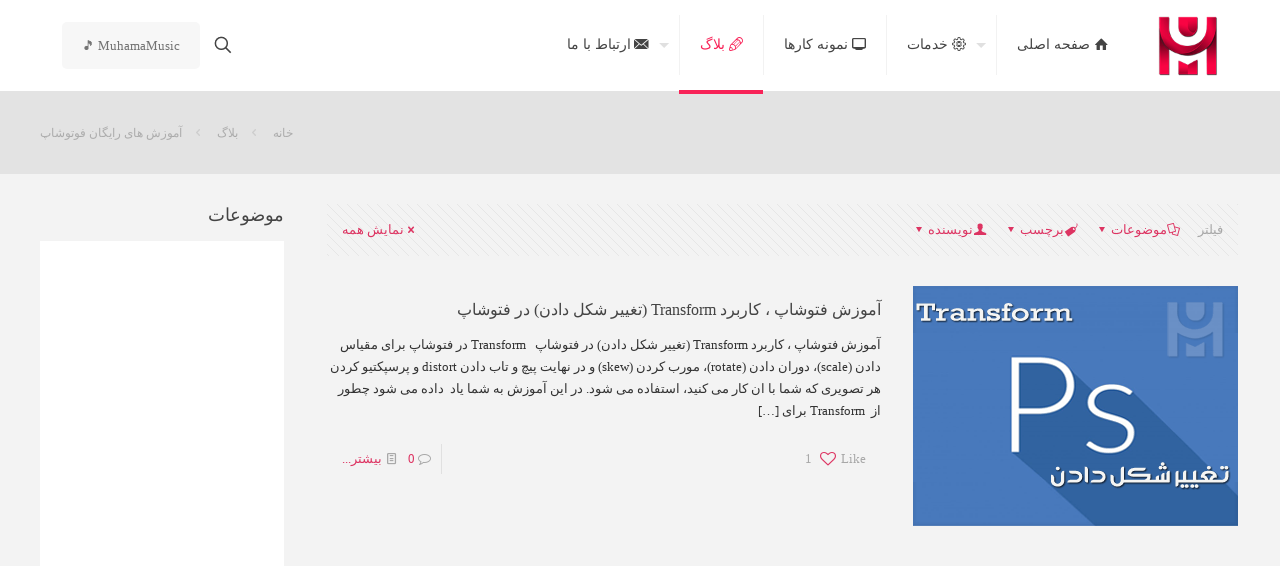

--- FILE ---
content_type: text/html; charset=UTF-8
request_url: https://mail.muhama.com/tag/%D8%A2%D9%85%D9%88%D8%B2%D8%B4-%D9%87%D8%A7%DB%8C-%D8%B1%D8%A7%DB%8C%DA%AF%D8%A7%D9%86-%D9%81%D9%88%D8%AA%D9%88%D8%B4%D8%A7%D9%BE/
body_size: 28758
content:
<!DOCTYPE html>
<html dir="rtl" lang="fa-IR" class="no-js " itemscope itemtype="https://schema.org/WebPage" >

<head>

<meta charset="UTF-8" />
<meta name='robots' content='index, follow, max-image-preview:large, max-snippet:-1, max-video-preview:-1' />
<script>
  (function(i,s,o,g,r,a,m){i['GoogleAnalyticsObject']=r;i[r]=i[r]||function(){
  (i[r].q=i[r].q||[]).push(arguments)},i[r].l=1*new Date();a=s.createElement(o),
  m=s.getElementsByTagName(o)[0];a.async=1;a.src=g;m.parentNode.insertBefore(a,m)
  })(window,document,'script','https://www.google-analytics.com/analytics.js','ga');

  ga('create', 'UA-65687177-1', 'auto');
  ga('send', 'pageview');

</script><meta name="format-detection" content="telephone=no">
<meta name="viewport" content="width=device-width, initial-scale=1" />
<link rel="shortcut icon" href="https://muhama.com/wp-content/uploads/fava-1.png" type="image/x-icon" />
<link rel="apple-touch-icon" href="https://muhama.com/wp-content/uploads/fava-1.png" />
<meta name="theme-color" content="#ffffff" media="(prefers-color-scheme: light)">
<meta name="theme-color" content="#ffffff" media="(prefers-color-scheme: dark)">

	<!-- This site is optimized with the Yoast SEO plugin v25.4 - https://yoast.com/wordpress/plugins/seo/ -->
	<title>آموزش های رایگان فوتوشاپ بایگانی | Muhama</title>
	<link rel="canonical" href="https://mail.muhama.com/tag/آموزش-های-رایگان-فوتوشاپ/" />
	<meta property="og:locale" content="fa_IR" />
	<meta property="og:type" content="article" />
	<meta property="og:title" content="آموزش های رایگان فوتوشاپ بایگانی | Muhama" />
	<meta property="og:url" content="https://mail.muhama.com/tag/آموزش-های-رایگان-فوتوشاپ/" />
	<meta property="og:site_name" content="Muhama" />
	<meta name="twitter:card" content="summary_large_image" />
	<meta name="twitter:site" content="@MuhamaMHM" />
	<script type="application/ld+json" class="yoast-schema-graph">{"@context":"https://schema.org","@graph":[{"@type":"CollectionPage","@id":"https://mail.muhama.com/tag/%d8%a2%d9%85%d9%88%d8%b2%d8%b4-%d9%87%d8%a7%db%8c-%d8%b1%d8%a7%db%8c%da%af%d8%a7%d9%86-%d9%81%d9%88%d8%aa%d9%88%d8%b4%d8%a7%d9%be/","url":"https://mail.muhama.com/tag/%d8%a2%d9%85%d9%88%d8%b2%d8%b4-%d9%87%d8%a7%db%8c-%d8%b1%d8%a7%db%8c%da%af%d8%a7%d9%86-%d9%81%d9%88%d8%aa%d9%88%d8%b4%d8%a7%d9%be/","name":"آموزش های رایگان فوتوشاپ بایگانی | Muhama","isPartOf":{"@id":"https://www.muhama.com/#website"},"primaryImageOfPage":{"@id":"https://mail.muhama.com/tag/%d8%a2%d9%85%d9%88%d8%b2%d8%b4-%d9%87%d8%a7%db%8c-%d8%b1%d8%a7%db%8c%da%af%d8%a7%d9%86-%d9%81%d9%88%d8%aa%d9%88%d8%b4%d8%a7%d9%be/#primaryimage"},"image":{"@id":"https://mail.muhama.com/tag/%d8%a2%d9%85%d9%88%d8%b2%d8%b4-%d9%87%d8%a7%db%8c-%d8%b1%d8%a7%db%8c%da%af%d8%a7%d9%86-%d9%81%d9%88%d8%aa%d9%88%d8%b4%d8%a7%d9%be/#primaryimage"},"thumbnailUrl":"https://mail.muhama.com/wp-content/uploads/photoshop-tutorial-transform.gif","breadcrumb":{"@id":"https://mail.muhama.com/tag/%d8%a2%d9%85%d9%88%d8%b2%d8%b4-%d9%87%d8%a7%db%8c-%d8%b1%d8%a7%db%8c%da%af%d8%a7%d9%86-%d9%81%d9%88%d8%aa%d9%88%d8%b4%d8%a7%d9%be/#breadcrumb"},"inLanguage":"fa-IR"},{"@type":"ImageObject","inLanguage":"fa-IR","@id":"https://mail.muhama.com/tag/%d8%a2%d9%85%d9%88%d8%b2%d8%b4-%d9%87%d8%a7%db%8c-%d8%b1%d8%a7%db%8c%da%af%d8%a7%d9%86-%d9%81%d9%88%d8%aa%d9%88%d8%b4%d8%a7%d9%be/#primaryimage","url":"https://mail.muhama.com/wp-content/uploads/photoshop-tutorial-transform.gif","contentUrl":"https://mail.muhama.com/wp-content/uploads/photoshop-tutorial-transform.gif","width":325,"height":240},{"@type":"BreadcrumbList","@id":"https://mail.muhama.com/tag/%d8%a2%d9%85%d9%88%d8%b2%d8%b4-%d9%87%d8%a7%db%8c-%d8%b1%d8%a7%db%8c%da%af%d8%a7%d9%86-%d9%81%d9%88%d8%aa%d9%88%d8%b4%d8%a7%d9%be/#breadcrumb","itemListElement":[{"@type":"ListItem","position":1,"name":"خانه","item":"https://mail.muhama.com/"},{"@type":"ListItem","position":2,"name":"آموزش های رایگان فوتوشاپ"}]},{"@type":"WebSite","@id":"https://www.muhama.com/#website","url":"https://www.muhama.com/","name":"Muhama","description":"طراحی سایت و لوگو و گرافیک و آموزش طراحی","publisher":{"@id":"https://www.muhama.com/#organization"},"potentialAction":[{"@type":"SearchAction","target":{"@type":"EntryPoint","urlTemplate":"https://www.muhama.com/?s={search_term_string}"},"query-input":{"@type":"PropertyValueSpecification","valueRequired":true,"valueName":"search_term_string"}}],"inLanguage":"fa-IR"},{"@type":"Organization","@id":"https://www.muhama.com/#organization","name":"Muhama","url":"https://www.muhama.com/","logo":{"@type":"ImageObject","inLanguage":"fa-IR","@id":"https://www.muhama.com/#/schema/logo/image/","url":"https://muhama.com/wp-content/uploads/Muhama-logo.png","contentUrl":"https://muhama.com/wp-content/uploads/Muhama-logo.png","width":90,"height":90,"caption":"Muhama"},"image":{"@id":"https://www.muhama.com/#/schema/logo/image/"},"sameAs":["https://fb.me/muhama1985","https://x.com/MuhamaMHM","https://www.instagram.com/muhama_com","https://www.linkedin.com/in/muhama-design","http://muhama"]}]}</script>
	<!-- / Yoast SEO plugin. -->


<link href='https://fonts.gstatic.com' crossorigin rel='preconnect' />
<link rel="alternate" type="application/rss+xml" title="Muhama &raquo; خوراک" href="https://mail.muhama.com/feed/" />
<link rel="alternate" type="application/rss+xml" title="Muhama &raquo; خوراک دیدگاه‌ها" href="https://mail.muhama.com/comments/feed/" />
<link rel="alternate" type="application/rss+xml" title="Muhama &raquo; آموزش های رایگان فوتوشاپ خوراک برچسب" href="https://mail.muhama.com/tag/%d8%a2%d9%85%d9%88%d8%b2%d8%b4-%d9%87%d8%a7%db%8c-%d8%b1%d8%a7%db%8c%da%af%d8%a7%d9%86-%d9%81%d9%88%d8%aa%d9%88%d8%b4%d8%a7%d9%be/feed/" />
<style id='global-styles-inline-css' type='text/css'>
:root{--wp--preset--aspect-ratio--square: 1;--wp--preset--aspect-ratio--4-3: 4/3;--wp--preset--aspect-ratio--3-4: 3/4;--wp--preset--aspect-ratio--3-2: 3/2;--wp--preset--aspect-ratio--2-3: 2/3;--wp--preset--aspect-ratio--16-9: 16/9;--wp--preset--aspect-ratio--9-16: 9/16;--wp--preset--color--black: #000000;--wp--preset--color--cyan-bluish-gray: #abb8c3;--wp--preset--color--white: #ffffff;--wp--preset--color--pale-pink: #f78da7;--wp--preset--color--vivid-red: #cf2e2e;--wp--preset--color--luminous-vivid-orange: #ff6900;--wp--preset--color--luminous-vivid-amber: #fcb900;--wp--preset--color--light-green-cyan: #7bdcb5;--wp--preset--color--vivid-green-cyan: #00d084;--wp--preset--color--pale-cyan-blue: #8ed1fc;--wp--preset--color--vivid-cyan-blue: #0693e3;--wp--preset--color--vivid-purple: #9b51e0;--wp--preset--gradient--vivid-cyan-blue-to-vivid-purple: linear-gradient(135deg,rgba(6,147,227,1) 0%,rgb(155,81,224) 100%);--wp--preset--gradient--light-green-cyan-to-vivid-green-cyan: linear-gradient(135deg,rgb(122,220,180) 0%,rgb(0,208,130) 100%);--wp--preset--gradient--luminous-vivid-amber-to-luminous-vivid-orange: linear-gradient(135deg,rgba(252,185,0,1) 0%,rgba(255,105,0,1) 100%);--wp--preset--gradient--luminous-vivid-orange-to-vivid-red: linear-gradient(135deg,rgba(255,105,0,1) 0%,rgb(207,46,46) 100%);--wp--preset--gradient--very-light-gray-to-cyan-bluish-gray: linear-gradient(135deg,rgb(238,238,238) 0%,rgb(169,184,195) 100%);--wp--preset--gradient--cool-to-warm-spectrum: linear-gradient(135deg,rgb(74,234,220) 0%,rgb(151,120,209) 20%,rgb(207,42,186) 40%,rgb(238,44,130) 60%,rgb(251,105,98) 80%,rgb(254,248,76) 100%);--wp--preset--gradient--blush-light-purple: linear-gradient(135deg,rgb(255,206,236) 0%,rgb(152,150,240) 100%);--wp--preset--gradient--blush-bordeaux: linear-gradient(135deg,rgb(254,205,165) 0%,rgb(254,45,45) 50%,rgb(107,0,62) 100%);--wp--preset--gradient--luminous-dusk: linear-gradient(135deg,rgb(255,203,112) 0%,rgb(199,81,192) 50%,rgb(65,88,208) 100%);--wp--preset--gradient--pale-ocean: linear-gradient(135deg,rgb(255,245,203) 0%,rgb(182,227,212) 50%,rgb(51,167,181) 100%);--wp--preset--gradient--electric-grass: linear-gradient(135deg,rgb(202,248,128) 0%,rgb(113,206,126) 100%);--wp--preset--gradient--midnight: linear-gradient(135deg,rgb(2,3,129) 0%,rgb(40,116,252) 100%);--wp--preset--font-size--small: 13px;--wp--preset--font-size--medium: 20px;--wp--preset--font-size--large: 36px;--wp--preset--font-size--x-large: 42px;--wp--preset--spacing--20: 0.44rem;--wp--preset--spacing--30: 0.67rem;--wp--preset--spacing--40: 1rem;--wp--preset--spacing--50: 1.5rem;--wp--preset--spacing--60: 2.25rem;--wp--preset--spacing--70: 3.38rem;--wp--preset--spacing--80: 5.06rem;--wp--preset--shadow--natural: 6px 6px 9px rgba(0, 0, 0, 0.2);--wp--preset--shadow--deep: 12px 12px 50px rgba(0, 0, 0, 0.4);--wp--preset--shadow--sharp: 6px 6px 0px rgba(0, 0, 0, 0.2);--wp--preset--shadow--outlined: 6px 6px 0px -3px rgba(255, 255, 255, 1), 6px 6px rgba(0, 0, 0, 1);--wp--preset--shadow--crisp: 6px 6px 0px rgba(0, 0, 0, 1);}:where(.is-layout-flex){gap: 0.5em;}:where(.is-layout-grid){gap: 0.5em;}body .is-layout-flex{display: flex;}.is-layout-flex{flex-wrap: wrap;align-items: center;}.is-layout-flex > :is(*, div){margin: 0;}body .is-layout-grid{display: grid;}.is-layout-grid > :is(*, div){margin: 0;}:where(.wp-block-columns.is-layout-flex){gap: 2em;}:where(.wp-block-columns.is-layout-grid){gap: 2em;}:where(.wp-block-post-template.is-layout-flex){gap: 1.25em;}:where(.wp-block-post-template.is-layout-grid){gap: 1.25em;}.has-black-color{color: var(--wp--preset--color--black) !important;}.has-cyan-bluish-gray-color{color: var(--wp--preset--color--cyan-bluish-gray) !important;}.has-white-color{color: var(--wp--preset--color--white) !important;}.has-pale-pink-color{color: var(--wp--preset--color--pale-pink) !important;}.has-vivid-red-color{color: var(--wp--preset--color--vivid-red) !important;}.has-luminous-vivid-orange-color{color: var(--wp--preset--color--luminous-vivid-orange) !important;}.has-luminous-vivid-amber-color{color: var(--wp--preset--color--luminous-vivid-amber) !important;}.has-light-green-cyan-color{color: var(--wp--preset--color--light-green-cyan) !important;}.has-vivid-green-cyan-color{color: var(--wp--preset--color--vivid-green-cyan) !important;}.has-pale-cyan-blue-color{color: var(--wp--preset--color--pale-cyan-blue) !important;}.has-vivid-cyan-blue-color{color: var(--wp--preset--color--vivid-cyan-blue) !important;}.has-vivid-purple-color{color: var(--wp--preset--color--vivid-purple) !important;}.has-black-background-color{background-color: var(--wp--preset--color--black) !important;}.has-cyan-bluish-gray-background-color{background-color: var(--wp--preset--color--cyan-bluish-gray) !important;}.has-white-background-color{background-color: var(--wp--preset--color--white) !important;}.has-pale-pink-background-color{background-color: var(--wp--preset--color--pale-pink) !important;}.has-vivid-red-background-color{background-color: var(--wp--preset--color--vivid-red) !important;}.has-luminous-vivid-orange-background-color{background-color: var(--wp--preset--color--luminous-vivid-orange) !important;}.has-luminous-vivid-amber-background-color{background-color: var(--wp--preset--color--luminous-vivid-amber) !important;}.has-light-green-cyan-background-color{background-color: var(--wp--preset--color--light-green-cyan) !important;}.has-vivid-green-cyan-background-color{background-color: var(--wp--preset--color--vivid-green-cyan) !important;}.has-pale-cyan-blue-background-color{background-color: var(--wp--preset--color--pale-cyan-blue) !important;}.has-vivid-cyan-blue-background-color{background-color: var(--wp--preset--color--vivid-cyan-blue) !important;}.has-vivid-purple-background-color{background-color: var(--wp--preset--color--vivid-purple) !important;}.has-black-border-color{border-color: var(--wp--preset--color--black) !important;}.has-cyan-bluish-gray-border-color{border-color: var(--wp--preset--color--cyan-bluish-gray) !important;}.has-white-border-color{border-color: var(--wp--preset--color--white) !important;}.has-pale-pink-border-color{border-color: var(--wp--preset--color--pale-pink) !important;}.has-vivid-red-border-color{border-color: var(--wp--preset--color--vivid-red) !important;}.has-luminous-vivid-orange-border-color{border-color: var(--wp--preset--color--luminous-vivid-orange) !important;}.has-luminous-vivid-amber-border-color{border-color: var(--wp--preset--color--luminous-vivid-amber) !important;}.has-light-green-cyan-border-color{border-color: var(--wp--preset--color--light-green-cyan) !important;}.has-vivid-green-cyan-border-color{border-color: var(--wp--preset--color--vivid-green-cyan) !important;}.has-pale-cyan-blue-border-color{border-color: var(--wp--preset--color--pale-cyan-blue) !important;}.has-vivid-cyan-blue-border-color{border-color: var(--wp--preset--color--vivid-cyan-blue) !important;}.has-vivid-purple-border-color{border-color: var(--wp--preset--color--vivid-purple) !important;}.has-vivid-cyan-blue-to-vivid-purple-gradient-background{background: var(--wp--preset--gradient--vivid-cyan-blue-to-vivid-purple) !important;}.has-light-green-cyan-to-vivid-green-cyan-gradient-background{background: var(--wp--preset--gradient--light-green-cyan-to-vivid-green-cyan) !important;}.has-luminous-vivid-amber-to-luminous-vivid-orange-gradient-background{background: var(--wp--preset--gradient--luminous-vivid-amber-to-luminous-vivid-orange) !important;}.has-luminous-vivid-orange-to-vivid-red-gradient-background{background: var(--wp--preset--gradient--luminous-vivid-orange-to-vivid-red) !important;}.has-very-light-gray-to-cyan-bluish-gray-gradient-background{background: var(--wp--preset--gradient--very-light-gray-to-cyan-bluish-gray) !important;}.has-cool-to-warm-spectrum-gradient-background{background: var(--wp--preset--gradient--cool-to-warm-spectrum) !important;}.has-blush-light-purple-gradient-background{background: var(--wp--preset--gradient--blush-light-purple) !important;}.has-blush-bordeaux-gradient-background{background: var(--wp--preset--gradient--blush-bordeaux) !important;}.has-luminous-dusk-gradient-background{background: var(--wp--preset--gradient--luminous-dusk) !important;}.has-pale-ocean-gradient-background{background: var(--wp--preset--gradient--pale-ocean) !important;}.has-electric-grass-gradient-background{background: var(--wp--preset--gradient--electric-grass) !important;}.has-midnight-gradient-background{background: var(--wp--preset--gradient--midnight) !important;}.has-small-font-size{font-size: var(--wp--preset--font-size--small) !important;}.has-medium-font-size{font-size: var(--wp--preset--font-size--medium) !important;}.has-large-font-size{font-size: var(--wp--preset--font-size--large) !important;}.has-x-large-font-size{font-size: var(--wp--preset--font-size--x-large) !important;}
:where(.wp-block-post-template.is-layout-flex){gap: 1.25em;}:where(.wp-block-post-template.is-layout-grid){gap: 1.25em;}
:where(.wp-block-columns.is-layout-flex){gap: 2em;}:where(.wp-block-columns.is-layout-grid){gap: 2em;}
:root :where(.wp-block-pullquote){font-size: 1.5em;line-height: 1.6;}
</style>
<link rel='stylesheet' id='clink-main-css' href='https://mail.muhama.com/wp-content/plugins/clink/assets/css/clink-style.css' type='text/css' media='all' />
<link rel='stylesheet' id='contact-form-7-css' href='https://mail.muhama.com/wp-content/plugins/contact-form-7/includes/css/styles.css?ver=6.0.5' type='text/css' media='all' />
<link rel='stylesheet' id='contact-form-7-rtl-css' href='https://mail.muhama.com/wp-content/plugins/contact-form-7/includes/css/styles-rtl.css?ver=6.0.5' type='text/css' media='all' />
<link rel='stylesheet' id='rs-plugin-settings-css' href='https://mail.muhama.com/wp-content/plugins/revslider/public/assets/css/rs6.css?ver=6.3.9' type='text/css' media='all' />
<style id='rs-plugin-settings-inline-css' type='text/css'>
.tp-caption a{-webkit-transition:all 0.2s ease-out;-moz-transition:all 0.2s ease-out;-o-transition:all 0.2s ease-out;-ms-transition:all 0.2s ease-out}
</style>
<link rel='stylesheet' id='mfn-be-css' href='https://mail.muhama.com/wp-content/themes/betheme/css/be.min.css?ver=28.1.10' type='text/css' media='all' />
<link rel='stylesheet' id='mfn-animations-css' href='https://mail.muhama.com/wp-content/themes/betheme/assets/animations/animations.min.css?ver=28.1.10' type='text/css' media='all' />
<link rel='stylesheet' id='mfn-font-awesome-css' href='https://mail.muhama.com/wp-content/themes/betheme/fonts/fontawesome/fontawesome.min.css?ver=28.1.10' type='text/css' media='all' />
<link rel='stylesheet' id='mfn-responsive-css' href='https://mail.muhama.com/wp-content/themes/betheme/css/responsive.min.css?ver=28.1.10' type='text/css' media='all' />
<link rel='stylesheet' id='mfn-static-css' href='https://mail.muhama.com/wp-content/uploads/betheme/css/static.css?ver=28.1.10' type='text/css' media='all' />
<style id='mfn-dynamic-inline-css' type='text/css'>
@font-face{font-family:"IRANsans";src:url("https://muhama.com/wp-content/fonts/IRANSans.woff") format("woff"),url("https://muhama.com/wp-content/fonts/IRANSans.ttf") format("truetype");font-weight:normal;font-style:normal;font-display:swap}@font-face{font-family:"kufi";src:url("https://muhama.com/wp-content/themes/muhama/font/bigtheme-Kufi.woff") format("woff"),url("https://muhama.com/wp-content/themes/muhama/font/bigtheme-Kufi.ttf") format("truetype");font-weight:normal;font-style:normal;font-display:swap}
form input.display-none{display:none!important}
</style>
<script type="text/javascript" src="https://mail.muhama.com/wp-includes/js/jquery/jquery.min.js?ver=3.7.1" id="jquery-core-js"></script>
<script type="text/javascript" src="https://mail.muhama.com/wp-includes/js/jquery/jquery-migrate.min.js?ver=3.4.1" id="jquery-migrate-js"></script>
<script type="text/javascript" src="https://mail.muhama.com/wp-content/plugins/revslider/public/assets/js/rbtools.min.js?ver=6.3.9" id="tp-tools-js"></script>
<script type="text/javascript" src="https://mail.muhama.com/wp-content/plugins/revslider/public/assets/js/rs6.min.js?ver=6.3.9" id="revmin-js"></script>
<link rel="https://api.w.org/" href="https://mail.muhama.com/wp-json/" /><link rel="alternate" title="JSON" type="application/json" href="https://mail.muhama.com/wp-json/wp/v2/tags/913" /><link rel="EditURI" type="application/rsd+xml" title="RSD" href="https://mail.muhama.com/xmlrpc.php?rsd" />
<link rel="stylesheet" href="https://mail.muhama.com/wp-content/themes/betheme/rtl.css" type="text/css" media="screen" /><!-- Analytics by WP Statistics - https://wp-statistics.com -->
<meta name="generator" content="Powered by WPBakery Page Builder - drag and drop page builder for WordPress."/>
<style type="text/css">.broken_link, a.broken_link {
	text-decoration: line-through;
}</style><meta name="generator" content="Powered by Slider Revolution 6.3.9 - responsive, Mobile-Friendly Slider Plugin for WordPress with comfortable drag and drop interface." />
<script type="text/javascript">function setREVStartSize(e){
			//window.requestAnimationFrame(function() {				 
				window.RSIW = window.RSIW===undefined ? window.innerWidth : window.RSIW;	
				window.RSIH = window.RSIH===undefined ? window.innerHeight : window.RSIH;	
				try {								
					var pw = document.getElementById(e.c).parentNode.offsetWidth,
						newh;
					pw = pw===0 || isNaN(pw) ? window.RSIW : pw;
					e.tabw = e.tabw===undefined ? 0 : parseInt(e.tabw);
					e.thumbw = e.thumbw===undefined ? 0 : parseInt(e.thumbw);
					e.tabh = e.tabh===undefined ? 0 : parseInt(e.tabh);
					e.thumbh = e.thumbh===undefined ? 0 : parseInt(e.thumbh);
					e.tabhide = e.tabhide===undefined ? 0 : parseInt(e.tabhide);
					e.thumbhide = e.thumbhide===undefined ? 0 : parseInt(e.thumbhide);
					e.mh = e.mh===undefined || e.mh=="" || e.mh==="auto" ? 0 : parseInt(e.mh,0);		
					if(e.layout==="fullscreen" || e.l==="fullscreen") 						
						newh = Math.max(e.mh,window.RSIH);					
					else{					
						e.gw = Array.isArray(e.gw) ? e.gw : [e.gw];
						for (var i in e.rl) if (e.gw[i]===undefined || e.gw[i]===0) e.gw[i] = e.gw[i-1];					
						e.gh = e.el===undefined || e.el==="" || (Array.isArray(e.el) && e.el.length==0)? e.gh : e.el;
						e.gh = Array.isArray(e.gh) ? e.gh : [e.gh];
						for (var i in e.rl) if (e.gh[i]===undefined || e.gh[i]===0) e.gh[i] = e.gh[i-1];
											
						var nl = new Array(e.rl.length),
							ix = 0,						
							sl;					
						e.tabw = e.tabhide>=pw ? 0 : e.tabw;
						e.thumbw = e.thumbhide>=pw ? 0 : e.thumbw;
						e.tabh = e.tabhide>=pw ? 0 : e.tabh;
						e.thumbh = e.thumbhide>=pw ? 0 : e.thumbh;					
						for (var i in e.rl) nl[i] = e.rl[i]<window.RSIW ? 0 : e.rl[i];
						sl = nl[0];									
						for (var i in nl) if (sl>nl[i] && nl[i]>0) { sl = nl[i]; ix=i;}															
						var m = pw>(e.gw[ix]+e.tabw+e.thumbw) ? 1 : (pw-(e.tabw+e.thumbw)) / (e.gw[ix]);					
						newh =  (e.gh[ix] * m) + (e.tabh + e.thumbh);
					}				
					if(window.rs_init_css===undefined) window.rs_init_css = document.head.appendChild(document.createElement("style"));					
					document.getElementById(e.c).height = newh+"px";
					window.rs_init_css.innerHTML += "#"+e.c+"_wrapper { height: "+newh+"px }";				
				} catch(e){
					console.log("Failure at Presize of Slider:" + e)
				}					   
			//});
		  };</script>
<noscript><style> .wpb_animate_when_almost_visible { opacity: 1; }</style></noscript>
</head>

<body data-rsssl=1 class="rtl archive tag tag-913 wp-embed-responsive woocommerce-block-theme-has-button-styles with_aside aside_left color-custom content-brightness-light input-brightness-light style-default button-animation-slide button-animation-slide-right layout-full-width if-overlay table-responsive header-classic sticky-header sticky-white ab-hide menu-line-below menuo-arrows subheader-title-left responsive-overflow-x-mobile mobile-tb-left mobile-mini-mr-lc mobile-header-mini mobile-icon-user-ss mobile-icon-wishlist-ss mobile-icon-search-ss mobile-icon-wpml-ss mobile-icon-action-ss be-page-1162 be-reg-28110 wpb-js-composer js-comp-ver-6.9.0 vc_responsive" >

	
		
		<!-- mfn_hook_top --><!-- mfn_hook_top -->
		
		
		<div id="Wrapper">

	<div id="Header_wrapper" class="" >

	<header id="Header">


<div class="header_placeholder"></div>

<div id="Top_bar">

	<div class="container">
		<div class="column one">

			<div class="top_bar_left clearfix">

				<div class="logo"><span id="logo" data-height="60" data-padding="15"><img class="logo-main scale-with-grid " src="https://muhama.com/wp-content/uploads/Muhama-logo.png" data-retina="" data-height="" alt="آموزش فتوشاپ ، کاربرد Transform (تغییر شکل دادن) در فتوشاپ" data-no-retina/><img class="logo-sticky scale-with-grid " src="https://muhama.com/wp-content/uploads/Muhama-logo.png" data-retina="" data-height="" alt="آموزش فتوشاپ ، کاربرد Transform (تغییر شکل دادن) در فتوشاپ" data-no-retina/><img class="logo-mobile scale-with-grid " src="https://muhama.com/wp-content/uploads/Muhama-logo.png" data-retina="" data-height="" alt="آموزش فتوشاپ ، کاربرد Transform (تغییر شکل دادن) در فتوشاپ" data-no-retina/><img class="logo-mobile-sticky scale-with-grid " src="https://muhama.com/wp-content/uploads/Muhama-logo.png" data-retina="" data-height="" alt="آموزش فتوشاپ ، کاربرد Transform (تغییر شکل دادن) در فتوشاپ" data-no-retina/></span></div>
				<div class="menu_wrapper">
					<a class="responsive-menu-toggle " href="#" aria-label="mobile menu"><i class="icon-menu-fine" aria-hidden="true"></i></a><nav id="menu" role="navigation" aria-expanded="false" aria-label="Main menu"><ul id="menu-muhama" class="menu menu-main"><li id="menu-item-3940" class="menu-item menu-item-type-post_type menu-item-object-page menu-item-home"><a href="https://mail.muhama.com/"><span><i  class="icon-home"></i> صفحه اصلی</span></a></li>
<li id="menu-item-4199" class="menu-item menu-item-type-post_type menu-item-object-page menu-item-has-children"><a href="https://mail.muhama.com/services/"><span><i  class="icon-cog-line"></i> خدمات</span></a>
<ul class="sub-menu">
	<li id="menu-item-4013" class="menu-item menu-item-type-custom menu-item-object-custom menu-item-has-children"><a href="#"><span><i  class="icon-cog-line"></i> خدمات طراحی <i  class="icon-down-open"></i></span></a>
	<ul class="sub-menu">
		<li id="menu-item-3549" class="menu-item menu-item-type-post_type menu-item-object-page"><a href="https://mail.muhama.com/services/website-designing/"><span><i  class="icon-ie"></i> طراحی سایت</span></a></li>
		<li id="menu-item-3550" class="menu-item menu-item-type-post_type menu-item-object-page"><a href="https://mail.muhama.com/services/banner-designing/"><span><i  class="icon-monitor"></i> طراحی بنر</span></a></li>
		<li id="menu-item-3551" class="menu-item menu-item-type-post_type menu-item-object-page"><a href="https://mail.muhama.com/services/logo-designing/"><span><i  class="icon-appstore"></i> طراحی لوگو</span></a></li>
		<li id="menu-item-3552" class="menu-item menu-item-type-post_type menu-item-object-page"><a href="https://mail.muhama.com/services/catalog-designing/"><span><i  class="icon-book-open"></i> طراحی کاتالوگ</span></a></li>
		<li id="menu-item-4198" class="menu-item menu-item-type-post_type menu-item-object-page"><a href="https://mail.muhama.com/services/graphic-designing/"><span><i  class="icon-leaf"></i> طراحی گرافیکی</span></a></li>
	</ul>
</li>
	<li id="menu-item-4014" class="menu-item menu-item-type-custom menu-item-object-custom menu-item-has-children"><a href="#"><span><i  class="icon-cog-line"></i> خدمات بهینه سازی سایت <i  class="icon-down-open"></i></span></a>
	<ul class="sub-menu">
		<li id="menu-item-3981" class="menu-item menu-item-type-post_type menu-item-object-page"><a href="https://mail.muhama.com/services/seo/"><span><i  class="icon-chart-bar"></i> سئو</span></a></li>
		<li id="menu-item-4010" class="menu-item menu-item-type-post_type menu-item-object-page"><a href="https://mail.muhama.com/services/%d8%a7%d9%85%d9%86%db%8c%d8%aa-%d8%b3%d8%a7%db%8c%d8%aa/"><span><i  class="icon-lock"></i> امنیت سایت</span></a></li>
		<li id="menu-item-4012" class="menu-item menu-item-type-post_type menu-item-object-page"><a href="https://mail.muhama.com/services/submit-your-location-in-google-map/"><span><i  class="icon-map"></i> ثبت در نقشه گوگل</span></a></li>
		<li id="menu-item-4175" class="menu-item menu-item-type-post_type menu-item-object-page"><a href="https://mail.muhama.com/services/%d8%aa%d8%a8%d9%84%db%8c%d8%ba%d8%a7%d8%aa-%d8%af%d8%b1-%da%af%d9%88%da%af%d9%84/"><span><i  class="icon-google"></i> تبلیغات در گوگل</span></a></li>
	</ul>
</li>
	<li id="menu-item-4015" class="menu-item menu-item-type-custom menu-item-object-custom menu-item-has-children"><a href="#"><span><i  class="icon-cog-line"></i> خدمات جانبی <i  class="icon-down-open"></i></span></a>
	<ul class="sub-menu">
		<li id="menu-item-4168" class="menu-item menu-item-type-post_type menu-item-object-page"><a href="https://mail.muhama.com/services/%d8%ab%d8%a8%d8%aa-%d8%af%d8%a7%d9%85%d9%86%d9%87-%d8%af%d8%a7%d9%85%db%8c%d9%86/"><span><i  class="icon-globe-line"></i> ثبت دامنه</span></a></li>
		<li id="menu-item-4172" class="menu-item menu-item-type-post_type menu-item-object-page"><a href="https://mail.muhama.com/services/iran-linux-web-hosting/"><span><i  class="icon-database-line"></i> هاست</span></a></li>
		<li id="menu-item-3101" class="menu-item menu-item-type-post_type menu-item-object-page"><a href="https://mail.muhama.com/services/%d8%aa%d8%b9%d8%b1%d9%81%d9%87/"><span><i  class="icon-money-line"></i> تعرفه</span></a></li>
		<li id="menu-item-4164" class="menu-item menu-item-type-post_type menu-item-object-page"><a href="https://mail.muhama.com/%d8%a7%d8%b1%d8%b3%d8%a7%d9%84-%d8%aa%db%8c%da%a9%d8%aa/"><span><i  class="icon-ticket"></i> پشتیبانی</span></a></li>
	</ul>
</li>
</ul>
</li>
<li id="menu-item-4314" class="menu-item menu-item-type-post_type menu-item-object-page"><a href="https://mail.muhama.com/portfolio/"><span><i  class="icon-monitor"></i> نمونه کارها</span></a></li>
<li id="menu-item-2988" class="menu-item menu-item-type-post_type menu-item-object-page current_page_parent current-menu-item"><a href="https://mail.muhama.com/blog/"><span><i  class="icon-pencil-line"></i> بلاگ</span></a></li>
<li id="menu-item-4126" class="menu-item menu-item-type-custom menu-item-object-custom menu-item-has-children"><a href="#"><span><i  class="icon-email"></i> ارتباط با ما</span></a>
<ul class="sub-menu">
	<li id="menu-item-2986" class="menu-item menu-item-type-post_type menu-item-object-page"><a href="https://mail.muhama.com/contactus/"><span><i  class="icon-email"></i> تماس با ما</span></a></li>
	<li id="menu-item-3099" class="menu-item menu-item-type-post_type menu-item-object-page"><a href="https://mail.muhama.com/%d9%87%d9%85%da%a9%d8%a7%d8%b1%db%8c-%d8%a8%d8%a7-%d9%85%d8%a7/"><span><i  class="icon-user-add"></i> همکاری با ما</span></a></li>
	<li id="menu-item-3472" class="menu-item menu-item-type-post_type menu-item-object-page"><a href="https://mail.muhama.com/ads/"><span><i  class="icon-megaphone"></i> تبلیغات</span></a></li>
</ul>
</li>
</ul></nav>				</div>

				<div class="secondary_menu_wrapper">
									</div>

				
			</div>

			<div class="top_bar_right "><div class="top_bar_right_wrapper"><a id="search_button" class="top-bar-right-icon top-bar-right-icon-search search_button" href="#"><svg width="26" viewBox="0 0 26 26" aria-label="search icon"><defs><style>.path{fill:none;stroke:#000;stroke-miterlimit:10;stroke-width:1.5px;}</style></defs><circle class="path" cx="11.35" cy="11.35" r="6"/><line class="path" x1="15.59" y1="15.59" x2="20.65" y2="20.65"/></svg></a><a href="https://muhama.com/music" class="button action_button top-bar-right-button " target="_blank">🎵 MuhamaMusic</a></div></div>
			<div class="search_wrapper">
				
<form method="get" class="form-searchform" action="https://mail.muhama.com/">

	
  <svg class="icon_search" width="26" viewBox="0 0 26 26" aria-label="search icon"><defs><style>.path{fill:none;stroke:#000;stroke-miterlimit:10;stroke-width:1.5px;}</style></defs><circle class="path" cx="11.35" cy="11.35" r="6"></circle><line class="path" x1="15.59" y1="15.59" x2="20.65" y2="20.65"></line></svg>
	
	<input type="text" class="field" name="s"  autocomplete="off" placeholder="Enter your search" aria-label="Enter your search" />
	<input type="submit" class="display-none" value="" aria-label="Search"/>

	<span class="mfn-close-icon icon_close" tabindex="0" role="link" aria-label="Close"><span class="icon">✕</span></span>

</form>
			</div>

		</div>
	</div>
</div>
</header>
	<div id="Subheader"><div class="container"><div class="column one"><h1 class="title">آموزش های رایگان فوتوشاپ</h1><ul class="breadcrumbs no-link"><li><a href="https://mail.muhama.com">خانه</a> <span class="mfn-breadcrumbs-separator"><i class="icon-right-open"></i></span></li><li><a href="https://mail.muhama.com/blog/">بلاگ</a> <span class="mfn-breadcrumbs-separator"><i class="icon-right-open"></i></span></li><li><a href="https://mail.muhama.com/tag/%D8%A2%D9%85%D9%88%D8%B2%D8%B4-%D9%87%D8%A7%DB%8C-%D8%B1%D8%A7%DB%8C%DA%AF%D8%A7%D9%86-%D9%81%D9%88%D8%AA%D9%88%D8%B4%D8%A7%D9%BE/">آموزش های رایگان فوتوشاپ</a></li></ul></div></div></div>
</div>

		<!-- mfn_hook_content_before --><!-- mfn_hook_content_before -->
	

<div id="Content">
	<div class="content_wrapper clearfix">

		<main class="sections_group">

			<section class="extra_content">
							</section>

			
				<section class="section section-filters">
					<div class="section_wrapper clearfix">

						
						<!-- #Filters -->
						<div id="Filters" class="column one ">
							<div class="mcb-column-inner">

								<ul class="filters_buttons">
									<li class="label">فیلتر</li>
									<li class="categories"><a class="open" href="#"><i class="icon-docs" aria-hidden="true"></i>موضوعات<i class="icon-down-dir" aria-hidden="true"></i></a></li>
									<li class="tags"><a class="open" href="#"><i class="icon-tag" aria-hidden="true"></i>برچسب<i class="icon-down-dir" aria-hidden="true"></i></a></li>
									<li class="authors"><a class="open" href="#"><i class="icon-user" aria-hidden="true"></i>نویسنده<i class="icon-down-dir" aria-hidden="true"></i></a></li>
									<li class="reset"><a class="close" data-rel="*" href="https://mail.muhama.com/blog/"><i class="icon-cancel" aria-hidden="true"></i>نمایش همه</a></li>
								</ul>

								<div class="filters_wrapper">

									<ul class="categories">
										<li class="reset-inner "><a data-rel="*" href="https://mail.muhama.com/blog/">همه</a></li><li class=""><a data-rel=".category-illustrator-tuturial" href="https://mail.muhama.com/topic/learning/illustrator-tuturial/">آموزش ایلوستریتور</a></li><li class=""><a data-rel=".category-photoshop-tuturial" href="https://mail.muhama.com/topic/learning/photoshop-tuturial/">آموزش فتوشاپ</a></li><li class=""><a data-rel=".category-elementary" href="https://mail.muhama.com/topic/learning/illustrator-tuturial/elementary/">آموزش مقدماتی</a></li><li class=""><a data-rel=".category-news" href="https://mail.muhama.com/topic/news/">اخبار</a></li><li class=""><a data-rel=".category-security" href="https://mail.muhama.com/topic/learning/security/">امنیت</a></li><li class=""><a data-rel=".category-ads-in-google" href="https://mail.muhama.com/topic/learning/ads-in-google/">تبلیغات در گوگل</a></li><li class=""><a data-rel=".category-domain" href="https://mail.muhama.com/topic/learning/domain/">دامنه</a></li><li class=""><a data-rel=".category-seo" href="https://mail.muhama.com/topic/learning/seo/">سئو</a></li><li class=""><a data-rel=".category-design" href="https://mail.muhama.com/topic/news/design/">طراحی</a></li><li class=""><a data-rel=".category-website-design" href="https://mail.muhama.com/topic/learning/website-design/">طراحی سایت</a></li><li class=""><a data-rel=".category-website-designing" href="https://mail.muhama.com/topic/news/design/website-designing/">طراحی سایت</a></li><li class=""><a data-rel=".category-catalog-designing" href="https://mail.muhama.com/topic/news/design/catalog-designing/">طراحی کاتالوگ</a></li><li class=""><a data-rel=".category-logo-designing" href="https://mail.muhama.com/topic/news/design/logo-designing/">طراحی لوگو</a></li><li class=""><a data-rel=".category-general" href="https://mail.muhama.com/topic/news/general/">عمومی</a></li><li class=""><a data-rel=".category-learning" href="https://mail.muhama.com/topic/learning/">مطالب آموزشی</a></li><li class=""><a data-rel=".category-photoshop-elementary" href="https://mail.muhama.com/topic/learning/photoshop-tuturial/photoshop-elementary/">مقدماتی</a></li><li class=""><a data-rel=".category-host" href="https://mail.muhama.com/topic/learning/host/">هاست</a></li><li class=""><a data-rel=".category-wordpress" href="https://mail.muhama.com/topic/learning/wordpress/">وردپرس</a></li>										<li class="close"><a href="#"><i class="icon-cancel" aria-label="Close icon"></i></a></li>
									</ul>

									<ul class="tags">
										<li class="reset-inner"><a data-rel="*" href="https://mail.muhama.com/blog/">همه</a></li><li class=""><a data-rel=".tag-muhamachannel" href="https://mail.muhama.com/tag/muhamachannel/">@muhamachannel</a></li><li class=""><a data-rel=".tag-add-layer" href="https://mail.muhama.com/tag/add-layer/">add layer</a></li><li class=""><a data-rel=".tag-alpha-transparency-channels" href="https://mail.muhama.com/tag/alpha-transparency-channels/">alpha transparency channels</a></li><li class=""><a data-rel=".tag-anchor-point" href="https://mail.muhama.com/tag/anchor-point/">anchor point</a></li><li class=""><a data-rel=".tag-anchor-points" href="https://mail.muhama.com/tag/anchor-points/">Anchor points</a></li><li class=""><a data-rel=".tag-annotations" href="https://mail.muhama.com/tag/annotations/">annotations</a></li><li class=""><a data-rel=".tag-anti-aliasing-method" href="https://mail.muhama.com/tag/anti-aliasing-method/">anti-aliasing method</a></li><li class=""><a data-rel=".tag-area-type-tool" href="https://mail.muhama.com/tag/area-type-tool/">Area Type Tool</a></li><li class=""><a data-rel=".tag-arrange" href="https://mail.muhama.com/tag/arrange/">arrange</a></li><li class=""><a data-rel=".tag-art" href="https://mail.muhama.com/tag/art/">Art</a></li><li class=""><a data-rel=".tag-artboard" href="https://mail.muhama.com/tag/artboard/">artboard</a></li><li class=""><a data-rel=".tag-automation" href="https://mail.muhama.com/tag/automation/">Automation</a></li><li class=""><a data-rel=".tag-background-color" href="https://mail.muhama.com/tag/background-color/">background color</a></li><li class=""><a data-rel=".tag-background-color-en" href="https://mail.muhama.com/tag/background-color-en/">background color</a></li><li class=""><a data-rel=".tag-bevel-and-emboss-en" href="https://mail.muhama.com/tag/bevel-and-emboss-en/">bevel and emboss</a></li><li class=""><a data-rel=".tag-bevel-and-emboss" href="https://mail.muhama.com/tag/bevel-and-emboss/">bevel and emboss</a></li><li class=""><a data-rel=".tag-bitmap" href="https://mail.muhama.com/tag/bitmap/">bitmap</a></li><li class=""><a data-rel=".tag-bitmap-en" href="https://mail.muhama.com/tag/bitmap-en/">bitmap</a></li><li class=""><a data-rel=".tag-blending-mode%d8%af%d8%b1-%d9%81%d8%aa%d9%88%d8%b4%d8%a7%d9%be" href="https://mail.muhama.com/tag/blending-mode%d8%af%d8%b1-%d9%81%d8%aa%d9%88%d8%b4%d8%a7%d9%be/">blending modeدر فتوشاپ</a></li><li class=""><a data-rel=".tag-blur" href="https://mail.muhama.com/tag/blur/">blur</a></li><li class=""><a data-rel=".tag-blur-en" href="https://mail.muhama.com/tag/blur-en/">blur</a></li><li class=""><a data-rel=".tag-blur-tool" href="https://mail.muhama.com/tag/blur-tool/">blur tool</a></li><li class=""><a data-rel=".tag-brightness" href="https://mail.muhama.com/tag/brightness/">Brightness</a></li><li class=""><a data-rel=".tag-bristle" href="https://mail.muhama.com/tag/bristle/">Bristle</a></li><li class=""><a data-rel=".tag-brush" href="https://mail.muhama.com/tag/brush/">brush</a></li><li class=""><a data-rel=".tag-brush-preset-picker" href="https://mail.muhama.com/tag/brush-preset-picker/">Brush Preset Picker</a></li><li class=""><a data-rel=".tag-brush-preset-picker-en" href="https://mail.muhama.com/tag/brush-preset-picker-en/">Brush Preset Picker</a></li><li class=""><a data-rel=".tag-brush-tip-shape" href="https://mail.muhama.com/tag/brush-tip-shape/">brush tip shape</a></li><li class=""><a data-rel=".tag-brush-tool-en" href="https://mail.muhama.com/tag/brush-tool-en/">brush tool</a></li><li class=""><a data-rel=".tag-brush-tool" href="https://mail.muhama.com/tag/brush-tool/">brush tool</a></li><li class=""><a data-rel=".tag-brushes" href="https://mail.muhama.com/tag/brushes/">brushes</a></li><li class=""><a data-rel=".tag-brushes-en" href="https://mail.muhama.com/tag/brushes-en/">brushes</a></li><li class=""><a data-rel=".tag-burn-tool" href="https://mail.muhama.com/tag/burn-tool/">burn tool</a></li><li class=""><a data-rel=".tag-cache" href="https://mail.muhama.com/tag/cache/">cache</a></li><li class=""><a data-rel=".tag-calligraphic" href="https://mail.muhama.com/tag/calligraphic/">Calligraphic</a></li><li class=""><a data-rel=".tag-child-theme" href="https://mail.muhama.com/tag/child-theme/">child theme</a></li><li class=""><a data-rel=".tag-child-theme-%da%86%db%8c%d8%b3%d8%aa" href="https://mail.muhama.com/tag/child-theme-%da%86%db%8c%d8%b3%d8%aa/">child theme چیست</a></li><li class=""><a data-rel=".tag-clicking-stroke-splits-the-path" href="https://mail.muhama.com/tag/clicking-stroke-splits-the-path/">Clicking Stroke Splits The Path</a></li><li class=""><a data-rel=".tag-clipping-mask" href="https://mail.muhama.com/tag/clipping-mask/">Clipping Mask</a></li><li class=""><a data-rel=".tag-clone-stamp" href="https://mail.muhama.com/tag/clone-stamp/">clone stamp</a></li><li class=""><a data-rel=".tag-clone-stamp-tool" href="https://mail.muhama.com/tag/clone-stamp-tool/">clone stamp tool</a></li><li class=""><a data-rel=".tag-cms" href="https://mail.muhama.com/tag/cms/">CMS</a></li><li class=""><a data-rel=".tag-cmyk" href="https://mail.muhama.com/tag/cmyk/">CMYK</a></li><li class=""><a data-rel=".tag-color-overlay-en" href="https://mail.muhama.com/tag/color-overlay-en/">color overlay</a></li><li class=""><a data-rel=".tag-color-overlay" href="https://mail.muhama.com/tag/color-overlay/">color overlay</a></li><li class=""><a data-rel=".tag-color-system" href="https://mail.muhama.com/tag/color-system/">color system</a></li><li class=""><a data-rel=".tag-compound-path" href="https://mail.muhama.com/tag/compound-path/">Compound Path</a></li><li class=""><a data-rel=".tag-consider-open-filled-path-as-closed" href="https://mail.muhama.com/tag/consider-open-filled-path-as-closed/">Consider Open Filled Path As Closed</a></li><li class=""><a data-rel=".tag-constrain" href="https://mail.muhama.com/tag/constrain/">constrain</a></li><li class=""><a data-rel=".tag-convert-to-shape" href="https://mail.muhama.com/tag/convert-to-shape/">Convert To Shape</a></li><li class=""><a data-rel=".tag-count" href="https://mail.muhama.com/tag/count/">count</a></li><li class=""><a data-rel=".tag-create-new-layer" href="https://mail.muhama.com/tag/create-new-layer/">Create New layer</a></li><li class=""><a data-rel=".tag-create-new-sublayer" href="https://mail.muhama.com/tag/create-new-sublayer/">Create New Sublayer</a></li><li class=""><a data-rel=".tag-cro" href="https://mail.muhama.com/tag/cro/">CRO</a></li><li class=""><a data-rel=".tag-crop-tool" href="https://mail.muhama.com/tag/crop-tool/">crop tool</a></li><li class=""><a data-rel=".tag-crypto-trojan" href="https://mail.muhama.com/tag/crypto-trojan/">CRYPTO TROJAN</a></li><li class=""><a data-rel=".tag-css3-fa" href="https://mail.muhama.com/tag/css3-fa/">css3</a></li><li class=""><a data-rel=".tag-curve" href="https://mail.muhama.com/tag/curve/">curve</a></li><li class=""><a data-rel=".tag-cusp" href="https://mail.muhama.com/tag/cusp/">Cusp</a></li><li class=""><a data-rel=".tag-custom-shape" href="https://mail.muhama.com/tag/custom-shape/">custom shape</a></li><li class=""><a data-rel=".tag-custom-shapes-en" href="https://mail.muhama.com/tag/custom-shapes-en/">custom shapes</a></li><li class=""><a data-rel=".tag-custom-shapes" href="https://mail.muhama.com/tag/custom-shapes/">custom shapes</a></li><li class=""><a data-rel=".tag-cutom-shape" href="https://mail.muhama.com/tag/cutom-shape/">cutom shape</a></li><li class=""><a data-rel=".tag-delete-layer" href="https://mail.muhama.com/tag/delete-layer/">Delete Layer</a></li><li class=""><a data-rel=".tag-delete-selection" href="https://mail.muhama.com/tag/delete-selection/">Delete Selection</a></li><li class=""><a data-rel=".tag-desaturate" href="https://mail.muhama.com/tag/desaturate/">desaturate</a></li><li class=""><a data-rel=".tag-design-fa" href="https://mail.muhama.com/tag/design-fa/">design</a></li><li class=""><a data-rel=".tag-diameter" href="https://mail.muhama.com/tag/diameter/">diameter</a></li><li class=""><a data-rel=".tag-direct-selection-tool" href="https://mail.muhama.com/tag/direct-selection-tool/">Direct Selection Tool</a></li><li class=""><a data-rel=".tag-distort" href="https://mail.muhama.com/tag/distort/">distort</a></li><li class=""><a data-rel=".tag-distort-transform" href="https://mail.muhama.com/tag/distort-transform/">Distort &amp; Transform</a></li><li class=""><a data-rel=".tag-dns-propagation" href="https://mail.muhama.com/tag/dns-propagation/">DNS propagation</a></li><li class=""><a data-rel=".tag-dock" href="https://mail.muhama.com/tag/dock/">dock</a></li><li class=""><a data-rel=".tag-dodge-tool" href="https://mail.muhama.com/tag/dodge-tool/">dodge tool</a></li><li class=""><a data-rel=".tag-domain" href="https://mail.muhama.com/tag/domain/">domain</a></li><li class=""><a data-rel=".tag-drawing-tools" href="https://mail.muhama.com/tag/drawing-tools/">drawing tools</a></li><li class=""><a data-rel=".tag-drop-shadow" href="https://mail.muhama.com/tag/drop-shadow/">drop shadow</a></li><li class=""><a data-rel=".tag-drop-shadow-en" href="https://mail.muhama.com/tag/drop-shadow-en/">drop shadow</a></li><li class=""><a data-rel=".tag-drop-down-menu" href="https://mail.muhama.com/tag/drop-down-menu/">drop-down menu</a></li><li class=""><a data-rel=".tag-duplicate" href="https://mail.muhama.com/tag/duplicate/">duplicate</a></li><li class=""><a data-rel=".tag-duplicate-en" href="https://mail.muhama.com/tag/duplicate-en/">duplicate</a></li><li class=""><a data-rel=".tag-duplicate-layer" href="https://mail.muhama.com/tag/duplicate-layer/">duplicate layer</a></li><li class=""><a data-rel=".tag-ecommerce" href="https://mail.muhama.com/tag/ecommerce/">eCommerce</a></li><li class=""><a data-rel=".tag-effect" href="https://mail.muhama.com/tag/effect/">Effect</a></li><li class=""><a data-rel=".tag-effects" href="https://mail.muhama.com/tag/effects/">Effects</a></li><li class=""><a data-rel=".tag-ekado" href="https://mail.muhama.com/tag/ekado/">ekado</a></li><li class=""><a data-rel=".tag-elipse-tool" href="https://mail.muhama.com/tag/elipse-tool/">Elipse Tool</a></li><li class=""><a data-rel=".tag-ellipse-tool" href="https://mail.muhama.com/tag/ellipse-tool/">ellipse tool</a></li><li class=""><a data-rel=".tag-elliptical-marquee" href="https://mail.muhama.com/tag/elliptical-marquee/">elliptical marquee</a></li><li class=""><a data-rel=".tag-embed" href="https://mail.muhama.com/tag/embed/">embed</a></li><li class=""><a data-rel=".tag-eraser" href="https://mail.muhama.com/tag/eraser/">eraser</a></li><li class=""><a data-rel=".tag-eraser-tool" href="https://mail.muhama.com/tag/eraser-tool/">eraser tool</a></li><li class=""><a data-rel=".tag-essential" href="https://mail.muhama.com/tag/essential/">Essential</a></li><li class=""><a data-rel=".tag-fatal-error" href="https://mail.muhama.com/tag/fatal-error/">fatal error</a></li><li class=""><a data-rel=".tag-fatal-error-out-of-memory" href="https://mail.muhama.com/tag/fatal-error-out-of-memory/">Fatal error: Out of memory</a></li><li class=""><a data-rel=".tag-fill" href="https://mail.muhama.com/tag/fill/">fill</a></li><li class=""><a data-rel=".tag-fill-tool" href="https://mail.muhama.com/tag/fill-tool/">fill tool</a></li><li class=""><a data-rel=".tag-filter-en" href="https://mail.muhama.com/tag/filter-en/">filter</a></li><li class=""><a data-rel=".tag-filter" href="https://mail.muhama.com/tag/filter/">filter</a></li><li class=""><a data-rel=".tag-filter-gallery-en" href="https://mail.muhama.com/tag/filter-gallery-en/">filter gallery</a></li><li class=""><a data-rel=".tag-filter-gallery" href="https://mail.muhama.com/tag/filter-gallery/">filter gallery</a></li><li class=""><a data-rel=".tag-filter-mosaic-en" href="https://mail.muhama.com/tag/filter-mosaic-en/">Filter Mosaic</a></li><li class=""><a data-rel=".tag-filter-mosaic" href="https://mail.muhama.com/tag/filter-mosaic/">Filter Mosaic</a></li><li class=""><a data-rel=".tag-flatten-artwork" href="https://mail.muhama.com/tag/flatten-artwork/">Flatten Artwork</a></li><li class=""><a data-rel=".tag-font-family" href="https://mail.muhama.com/tag/font-family/">font family</a></li><li class=""><a data-rel=".tag-font-size" href="https://mail.muhama.com/tag/font-size/">font size</a></li><li class=""><a data-rel=".tag-font-style" href="https://mail.muhama.com/tag/font-style/">font style</a></li><li class=""><a data-rel=".tag-foreground" href="https://mail.muhama.com/tag/foreground/">foreground</a></li><li class=""><a data-rel=".tag-foreground-color-en" href="https://mail.muhama.com/tag/foreground-color-en/">Foreground Color</a></li><li class=""><a data-rel=".tag-foreground-color" href="https://mail.muhama.com/tag/foreground-color/">Foreground Color</a></li><li class=""><a data-rel=".tag-free-trasnform" href="https://mail.muhama.com/tag/free-trasnform/">free trasnform</a></li><li class=""><a data-rel=".tag-free-tutorial" href="https://mail.muhama.com/tag/free-tutorial/">free tutorial</a></li><li class=""><a data-rel=".tag-free-tutorial-photoshop" href="https://mail.muhama.com/tag/free-tutorial-photoshop/">free tutorial photoshop</a></li><li class=""><a data-rel=".tag-gap-detection" href="https://mail.muhama.com/tag/gap-detection/">Gap Detection</a></li><li class=""><a data-rel=".tag-gif" href="https://mail.muhama.com/tag/gif/">gif</a></li><li class=""><a data-rel=".tag-global-color" href="https://mail.muhama.com/tag/global-color/">Global Color</a></li><li class=""><a data-rel=".tag-google" href="https://mail.muhama.com/tag/google/">google</a></li><li class=""><a data-rel=".tag-google-adwords" href="https://mail.muhama.com/tag/google-adwords/">google adwords</a></li><li class=""><a data-rel=".tag-gradient" href="https://mail.muhama.com/tag/gradient/">gradient</a></li><li class=""><a data-rel=".tag-gradient-overlay" href="https://mail.muhama.com/tag/gradient-overlay/">gradient overlay</a></li><li class=""><a data-rel=".tag-gradient-overlay-en" href="https://mail.muhama.com/tag/gradient-overlay-en/">gradient overlay</a></li><li class=""><a data-rel=".tag-gradient-tool" href="https://mail.muhama.com/tag/gradient-tool/">Gradient Tool</a></li><li class=""><a data-rel=".tag-graphic-style" href="https://mail.muhama.com/tag/graphic-style/">graphic style</a></li><li class=""><a data-rel=".tag-grayscale" href="https://mail.muhama.com/tag/grayscale/">grayscale</a></li><li class=""><a data-rel=".tag-grid" href="https://mail.muhama.com/tag/grid/">grid</a></li><li class=""><a data-rel=".tag-grid-en" href="https://mail.muhama.com/tag/grid-en/">grid</a></li><li class=""><a data-rel=".tag-grid-preferences" href="https://mail.muhama.com/tag/grid-preferences/">Grid Preferences</a></li><li class=""><a data-rel=".tag-grid-preferences-en" href="https://mail.muhama.com/tag/grid-preferences-en/">Grid Preferences</a></li><li class=""><a data-rel=".tag-group-object" href="https://mail.muhama.com/tag/group-object/">group object</a></li><li class=""><a data-rel=".tag-group-selection-tool" href="https://mail.muhama.com/tag/group-selection-tool/">Group Selection Tool</a></li><li class=""><a data-rel=".tag-group-%da%a9%d8%b1%d8%af%d9%86-%d8%af%d8%b1-%d9%81%d8%aa%d9%88%d8%b4%d8%a7%d9%be" href="https://mail.muhama.com/tag/group-%da%a9%d8%b1%d8%af%d9%86-%d8%af%d8%b1-%d9%81%d8%aa%d9%88%d8%b4%d8%a7%d9%be/">Group کردن در فتوشاپ</a></li><li class=""><a data-rel=".tag-healing" href="https://mail.muhama.com/tag/healing/">healing</a></li><li class=""><a data-rel=".tag-healing-brush" href="https://mail.muhama.com/tag/healing-brush/">healing brush</a></li><li class=""><a data-rel=".tag-healing-tool" href="https://mail.muhama.com/tag/healing-tool/">healing tool</a></li><li class=""><a data-rel=".tag-heat-map" href="https://mail.muhama.com/tag/heat-map/">heat map</a></li><li class=""><a data-rel=".tag-help" href="https://mail.muhama.com/tag/help/">help</a></li><li class=""><a data-rel=".tag-high-quality" href="https://mail.muhama.com/tag/high-quality/">high quality</a></li><li class=""><a data-rel=".tag-highlight-stroke-when-editable" href="https://mail.muhama.com/tag/highlight-stroke-when-editable/">Highlight Stroke When Editable</a></li><li class=""><a data-rel=".tag-host" href="https://mail.muhama.com/tag/host/">host</a></li><li class=""><a data-rel=".tag-hsb" href="https://mail.muhama.com/tag/hsb/">HSB</a></li><li class=""><a data-rel=".tag-html5" href="https://mail.muhama.com/tag/html5/">html5</a></li><li class=""><a data-rel=".tag-hue" href="https://mail.muhama.com/tag/hue/">Hue</a></li><li class=""><a data-rel=".tag-illustrator" href="https://mail.muhama.com/tag/illustrator/">Illustrator</a></li><li class=""><a data-rel=".tag-illustrator-help" href="https://mail.muhama.com/tag/illustrator-help/">Illustrator Help</a></li><li class=""><a data-rel=".tag-image" href="https://mail.muhama.com/tag/image/">Image</a></li><li class=""><a data-rel=".tag-image-en" href="https://mail.muhama.com/tag/image-en/">Image</a></li><li class=""><a data-rel=".tag-in-merge-mode" href="https://mail.muhama.com/tag/in-merge-mode/">In Merge Mode</a></li><li class=""><a data-rel=".tag-inche" href="https://mail.muhama.com/tag/inche/">inche</a></li><li class=""><a data-rel=".tag-inche-en" href="https://mail.muhama.com/tag/inche-en/">inche</a></li><li class=""><a data-rel=".tag-info-graphic" href="https://mail.muhama.com/tag/info-graphic/">Info graphic</a></li><li class=""><a data-rel=".tag-info-graphic-illustrator" href="https://mail.muhama.com/tag/info-graphic-illustrator/">Info graphic illustrator</a></li><li class=""><a data-rel=".tag-isolate" href="https://mail.muhama.com/tag/isolate/">Isolate</a></li><li class=""><a data-rel=".tag-javan-nava" href="https://mail.muhama.com/tag/javan-nava/">Javan Nava</a></li><li class=""><a data-rel=".tag-jpeg" href="https://mail.muhama.com/tag/jpeg/">jpeg</a></li><li class=""><a data-rel=".tag-lasso" href="https://mail.muhama.com/tag/lasso/">Lasso</a></li><li class=""><a data-rel=".tag-lasso-selection" href="https://mail.muhama.com/tag/lasso-selection/">lasso selection</a></li><li class=""><a data-rel=".tag-lasso-tool" href="https://mail.muhama.com/tag/lasso-tool/">lasso tool</a></li><li class=""><a data-rel=".tag-lasso-tools" href="https://mail.muhama.com/tag/lasso-tools/">lasso tools</a></li><li class=""><a data-rel=".tag-layer" href="https://mail.muhama.com/tag/layer/">layer</a></li><li class=""><a data-rel=".tag-layer-en" href="https://mail.muhama.com/tag/layer-en/">layer</a></li><li class=""><a data-rel=".tag-layer-options" href="https://mail.muhama.com/tag/layer-options/">Layer Options</a></li><li class=""><a data-rel=".tag-layer-styles" href="https://mail.muhama.com/tag/layer-styles/">layer styles</a></li><li class=""><a data-rel=".tag-layer-styles-en" href="https://mail.muhama.com/tag/layer-styles-en/">layer styles</a></li><li class=""><a data-rel=".tag-layer-styles-%d8%af%d8%b1-%d9%81%d8%aa%d9%88%d8%b4%d8%a7%d9%be" href="https://mail.muhama.com/tag/layer-styles-%d8%af%d8%b1-%d9%81%d8%aa%d9%88%d8%b4%d8%a7%d9%be/">layer styles در فتوشاپ</a></li><li class=""><a data-rel=".tag-layers-in-photoshop" href="https://mail.muhama.com/tag/layers-in-photoshop/">layers in photoshop</a></li><li class=""><a data-rel=".tag-layers-palette" href="https://mail.muhama.com/tag/layers-palette/">layers palette</a></li><li class=""><a data-rel=".tag-layout" href="https://mail.muhama.com/tag/layout/">Layout</a></li><li class=""><a data-rel=".tag-line-tool" href="https://mail.muhama.com/tag/line-tool/">line tool</a></li><li class=""><a data-rel=".tag-linear-gradient" href="https://mail.muhama.com/tag/linear-gradient/">linear gradient</a></li><li class=""><a data-rel=".tag-linux" href="https://mail.muhama.com/tag/linux/">linux</a></li><li class=""><a data-rel=".tag-logo" href="https://mail.muhama.com/tag/logo/">logo</a></li><li class=""><a data-rel=".tag-logo-en" href="https://mail.muhama.com/tag/logo-en/">logo</a></li><li class=""><a data-rel=".tag-logo-design" href="https://mail.muhama.com/tag/logo-design/">logo design</a></li><li class=""><a data-rel=".tag-magic-wand" href="https://mail.muhama.com/tag/magic-wand/">magic wand</a></li><li class=""><a data-rel=".tag-magnetic-lasso" href="https://mail.muhama.com/tag/magnetic-lasso/">magnetic lasso</a></li><li class=""><a data-rel=".tag-marquee-tool" href="https://mail.muhama.com/tag/marquee-tool/">marquee tool</a></li><li class=""><a data-rel=".tag-marquee-tools" href="https://mail.muhama.com/tag/marquee-tools/">marquee tools</a></li><li class=""><a data-rel=".tag-mask" href="https://mail.muhama.com/tag/mask/">Mask</a></li><li class=""><a data-rel=".tag-measure-tool" href="https://mail.muhama.com/tag/measure-tool/">Measure Tool</a></li><li class=""><a data-rel=".tag-measurement" href="https://mail.muhama.com/tag/measurement/">measurement</a></li><li class=""><a data-rel=".tag-medium-quality" href="https://mail.muhama.com/tag/medium-quality/">medium quality</a></li><li class=""><a data-rel=".tag-mesh" href="https://mail.muhama.com/tag/mesh/">Mesh</a></li><li class=""><a data-rel=".tag-mesh-tools" href="https://mail.muhama.com/tag/mesh-tools/">mesh tools</a></li><li class=""><a data-rel=".tag-mirkhalaf-ir" href="https://mail.muhama.com/tag/mirkhalaf-ir/">mirkhalaf.ir</a></li><li class=""><a data-rel=".tag-move-tool" href="https://mail.muhama.com/tag/move-tool/">move tool</a></li><li class=""><a data-rel=".tag-muhama-fa" href="https://mail.muhama.com/tag/muhama-fa/">Muhama</a></li><li class=""><a data-rel=".tag-muhama" href="https://mail.muhama.com/tag/muhama/">Muhama</a></li><li class=""><a data-rel=".tag-muhama-channel" href="https://mail.muhama.com/tag/muhama-channel/">Muhama Channel</a></li><li class=""><a data-rel=".tag-muhama-com-fa" href="https://mail.muhama.com/tag/muhama-com-fa/">Muhama.com</a></li><li class=""><a data-rel=".tag-nav-menu-php" href="https://mail.muhama.com/tag/nav-menu-php/">nav-menu.php</a></li><li class=""><a data-rel=".tag-object" href="https://mail.muhama.com/tag/object/">object</a></li><li class=""><a data-rel=".tag-object-groups" href="https://mail.muhama.com/tag/object-groups/">Object Groups</a></li><li class=""><a data-rel=".tag-opacity" href="https://mail.muhama.com/tag/opacity/">Opacity</a></li><li class=""><a data-rel=".tag-opacity-mask" href="https://mail.muhama.com/tag/opacity-mask/">Opacity Mask</a></li><li class=""><a data-rel=".tag-paint-bucket" href="https://mail.muhama.com/tag/paint-bucket/">paint bucket</a></li><li class=""><a data-rel=".tag-paint-bucket-en" href="https://mail.muhama.com/tag/paint-bucket-en/">paint bucket</a></li><li class=""><a data-rel=".tag-paintbrush" href="https://mail.muhama.com/tag/paintbrush/">Paintbrush</a></li><li class=""><a data-rel=".tag-painting" href="https://mail.muhama.com/tag/painting/">Painting</a></li><li class=""><a data-rel=".tag-painting-and-proofing" href="https://mail.muhama.com/tag/painting-and-proofing/">Painting and Proofing</a></li><li class=""><a data-rel=".tag-painting-tools" href="https://mail.muhama.com/tag/painting-tools/">painting tools</a></li><li class=""><a data-rel=".tag-palette" href="https://mail.muhama.com/tag/palette/">palette</a></li><li class=""><a data-rel=".tag-palette-group" href="https://mail.muhama.com/tag/palette-group/">palette group</a></li><li class=""><a data-rel=".tag-parscactus" href="https://mail.muhama.com/tag/parscactus/">parscactus</a></li><li class=""><a data-rel=".tag-patch" href="https://mail.muhama.com/tag/patch/">patch</a></li><li class=""><a data-rel=".tag-path" href="https://mail.muhama.com/tag/path/">path</a></li><li class=""><a data-rel=".tag-pathfinder" href="https://mail.muhama.com/tag/pathfinder/">Pathfinder</a></li><li class=""><a data-rel=".tag-pattern" href="https://mail.muhama.com/tag/pattern/">Pattern</a></li><li class=""><a data-rel=".tag-pattern-overlay-en" href="https://mail.muhama.com/tag/pattern-overlay-en/">pattern overlay</a></li><li class=""><a data-rel=".tag-pattern-overlay" href="https://mail.muhama.com/tag/pattern-overlay/">pattern overlay</a></li><li class=""><a data-rel=".tag-pen" href="https://mail.muhama.com/tag/pen/">pen</a></li><li class=""><a data-rel=".tag-pen-tool" href="https://mail.muhama.com/tag/pen-tool/">pen tool</a></li><li class=""><a data-rel=".tag-pencil" href="https://mail.muhama.com/tag/pencil/">pencil</a></li><li class=""><a data-rel=".tag-perspective" href="https://mail.muhama.com/tag/perspective/">perspective</a></li><li class=""><a data-rel=".tag-photoshop" href="https://mail.muhama.com/tag/photoshop/">photoshop</a></li><li class=""><a data-rel=".tag-photoshop-en" href="https://mail.muhama.com/tag/photoshop-en/">photoshop</a></li><li class=""><a data-rel=".tag-photoshop-tools" href="https://mail.muhama.com/tag/photoshop-tools/">photoshop tools</a></li><li class=""><a data-rel=".tag-photoshop-%d8%a2%d9%85%d9%88%d8%b2%d8%b4" href="https://mail.muhama.com/tag/photoshop-%d8%a2%d9%85%d9%88%d8%b2%d8%b4/">photoshop آموزش</a></li><li class=""><a data-rel=".tag-photoshop-%d8%a2%d9%85%d9%88%d8%b2%d8%b4-%d8%b1%d8%a7%db%8c%da%af%d8%a7%d9%86" href="https://mail.muhama.com/tag/photoshop-%d8%a2%d9%85%d9%88%d8%b2%d8%b4-%d8%b1%d8%a7%db%8c%da%af%d8%a7%d9%86/">photoshop آموزش رایگان</a></li><li class=""><a data-rel=".tag-pixel" href="https://mail.muhama.com/tag/pixel/">pixel</a></li><li class=""><a data-rel=".tag-pixel-en" href="https://mail.muhama.com/tag/pixel-en/">pixel</a></li><li class=""><a data-rel=".tag-pixelate-en" href="https://mail.muhama.com/tag/pixelate-en/">Pixelate</a></li><li class=""><a data-rel=".tag-pixelate" href="https://mail.muhama.com/tag/pixelate/">Pixelate</a></li><li class=""><a data-rel=".tag-pixelation-en" href="https://mail.muhama.com/tag/pixelation-en/">Pixelation</a></li><li class=""><a data-rel=".tag-pixelation" href="https://mail.muhama.com/tag/pixelation/">Pixelation</a></li><li class=""><a data-rel=".tag-place-in-illustrator" href="https://mail.muhama.com/tag/place-in-illustrator/">place in illustrator</a></li><li class=""><a data-rel=".tag-plugin" href="https://mail.muhama.com/tag/plugin/">plugin</a></li><li class=""><a data-rel=".tag-png" href="https://mail.muhama.com/tag/png/">png</a></li><li class=""><a data-rel=".tag-polygon-tool" href="https://mail.muhama.com/tag/polygon-tool/">polygon tool</a></li><li class=""><a data-rel=".tag-polygonal-lasso" href="https://mail.muhama.com/tag/polygonal-lasso/">polygonal lasso</a></li><li class=""><a data-rel=".tag-preferences" href="https://mail.muhama.com/tag/preferences/">Preferences</a></li><li class=""><a data-rel=".tag-process-colors" href="https://mail.muhama.com/tag/process-colors/">Process Colors</a></li><li class=""><a data-rel=".tag-public_htmlwp-adminincludesnav-menu-php-on-line-948" href="https://mail.muhama.com/tag/public_htmlwp-adminincludesnav-menu-php-on-line-948/">public_html/wp-admin/includes/nav-menu.php on line 948</a></li><li class=""><a data-rel=".tag-pucker-bloat" href="https://mail.muhama.com/tag/pucker-bloat/">Pucker &amp; Bloat</a></li><li class=""><a data-rel=".tag-radial-gradient" href="https://mail.muhama.com/tag/radial-gradient/">radial gradient</a></li><li class=""><a data-rel=".tag-raster" href="https://mail.muhama.com/tag/raster/">Raster</a></li><li class=""><a data-rel=".tag-rasterize" href="https://mail.muhama.com/tag/rasterize/">Rasterize</a></li><li class=""><a data-rel=".tag-rectangle-tool" href="https://mail.muhama.com/tag/rectangle-tool/">Rectangle Tool</a></li><li class=""><a data-rel=".tag-rectangular-marquee" href="https://mail.muhama.com/tag/rectangular-marquee/">rectangular marquee</a></li><li class=""><a data-rel=".tag-rectangular-marquee-tool" href="https://mail.muhama.com/tag/rectangular-marquee-tool/">rectangular marquee tool</a></li><li class=""><a data-rel=".tag-refelct-tools" href="https://mail.muhama.com/tag/refelct-tools/">refelct tools</a></li><li class=""><a data-rel=".tag-retouch-and-healing-tools" href="https://mail.muhama.com/tag/retouch-and-healing-tools/">retouch and healing tools</a></li><li class=""><a data-rel=".tag-retouch-tool" href="https://mail.muhama.com/tag/retouch-tool/">retouch tool</a></li><li class=""><a data-rel=".tag-retouch-tools" href="https://mail.muhama.com/tag/retouch-tools/">retouch tools</a></li><li class=""><a data-rel=".tag-rgb" href="https://mail.muhama.com/tag/rgb/">RGB</a></li><li class=""><a data-rel=".tag-rotate-tools" href="https://mail.muhama.com/tag/rotate-tools/">rotate tools</a></li><li class=""><a data-rel=".tag-roughen" href="https://mail.muhama.com/tag/roughen/">Roughen</a></li><li class=""><a data-rel=".tag-rounded-rectangle-tool" href="https://mail.muhama.com/tag/rounded-rectangle-tool/">Rounded Rectangle Tool</a></li><li class=""><a data-rel=".tag-ruller" href="https://mail.muhama.com/tag/ruller/">ruller</a></li><li class=""><a data-rel=".tag-same" href="https://mail.muhama.com/tag/same/">same</a></li><li class=""><a data-rel=".tag-satin-en" href="https://mail.muhama.com/tag/satin-en/">satin</a></li><li class=""><a data-rel=".tag-satin" href="https://mail.muhama.com/tag/satin/">satin</a></li><li class=""><a data-rel=".tag-saturate" href="https://mail.muhama.com/tag/saturate/">saturate</a></li><li class=""><a data-rel=".tag-saturation" href="https://mail.muhama.com/tag/saturation/">Saturation</a></li><li class=""><a data-rel=".tag-save-for-web" href="https://mail.muhama.com/tag/save-for-web/">save for web</a></li><li class=""><a data-rel=".tag-scale" href="https://mail.muhama.com/tag/scale/">scale</a></li><li class=""><a data-rel=".tag-scaling" href="https://mail.muhama.com/tag/scaling/">scaling</a></li><li class=""><a data-rel=".tag-scatter" href="https://mail.muhama.com/tag/scatter/">Scatter</a></li><li class=""><a data-rel=".tag-scattering" href="https://mail.muhama.com/tag/scattering/">scattering</a></li><li class=""><a data-rel=".tag-scratch-disks" href="https://mail.muhama.com/tag/scratch-disks/">Scratch Disks</a></li><li class=""><a data-rel=".tag-security" href="https://mail.muhama.com/tag/security/">security</a></li><li class=""><a data-rel=".tag-select-menu" href="https://mail.muhama.com/tag/select-menu/">Select Menu</a></li><li class=""><a data-rel=".tag-select-object" href="https://mail.muhama.com/tag/select-object/">select object</a></li><li class=""><a data-rel=".tag-selection-tool" href="https://mail.muhama.com/tag/selection-tool/">selection tool</a></li><li class=""><a data-rel=".tag-selection-tools" href="https://mail.muhama.com/tag/selection-tools/">selection tools</a></li><li class=""><a data-rel=".tag-seo" href="https://mail.muhama.com/tag/seo/">SEO</a></li><li class=""><a data-rel=".tag-services" href="https://mail.muhama.com/tag/services/">services</a></li><li class=""><a data-rel=".tag-shape" href="https://mail.muhama.com/tag/shape/">shape</a></li><li class=""><a data-rel=".tag-shape-dynamics" href="https://mail.muhama.com/tag/shape-dynamics/">shape dynamics</a></li><li class=""><a data-rel=".tag-sharpen" href="https://mail.muhama.com/tag/sharpen/">sharpen</a></li><li class=""><a data-rel=".tag-sharpen-tool" href="https://mail.muhama.com/tag/sharpen-tool/">sharpen tool</a></li><li class=""><a data-rel=".tag-sharpen-tools" href="https://mail.muhama.com/tag/sharpen-tools/">sharpen tools</a></li><li class=""><a data-rel=".tag-shear-angle" href="https://mail.muhama.com/tag/shear-angle/">Shear Angle</a></li><li class=""><a data-rel=".tag-single-transparent-pixels" href="https://mail.muhama.com/tag/single-transparent-pixels/">single transparent pixels</a></li><li class=""><a data-rel=".tag-size-jitter" href="https://mail.muhama.com/tag/size-jitter/">size jitter</a></li><li class=""><a data-rel=".tag-skew" href="https://mail.muhama.com/tag/skew/">skew</a></li><li class=""><a data-rel=".tag-slices" href="https://mail.muhama.com/tag/slices/">Slices</a></li><li class=""><a data-rel=".tag-slices-en" href="https://mail.muhama.com/tag/slices-en/">Slices</a></li><li class=""><a data-rel=".tag-sliders" href="https://mail.muhama.com/tag/sliders/">sliders</a></li><li class=""><a data-rel=".tag-smart-guides" href="https://mail.muhama.com/tag/smart-guides/">Smart Guides</a></li><li class=""><a data-rel=".tag-smudge" href="https://mail.muhama.com/tag/smudge/">smudge</a></li><li class=""><a data-rel=".tag-snap" href="https://mail.muhama.com/tag/snap/">snap</a></li><li class=""><a data-rel=".tag-snap-en" href="https://mail.muhama.com/tag/snap-en/">snap</a></li><li class=""><a data-rel=".tag-sponge-tool" href="https://mail.muhama.com/tag/sponge-tool/">sponge tool</a></li><li class=""><a data-rel=".tag-spot-color" href="https://mail.muhama.com/tag/spot-color/">Spot Color</a></li><li class=""><a data-rel=".tag-spot-healing" href="https://mail.muhama.com/tag/spot-healing/">spot healing</a></li><li class=""><a data-rel=".tag-spot-healing-brush" href="https://mail.muhama.com/tag/spot-healing-brush/">spot healing brush</a></li><li class=""><a data-rel=".tag-sprayer-tool-in-illustrator" href="https://mail.muhama.com/tag/sprayer-tool-in-illustrator/">sprayer Tool in Illustrator</a></li><li class=""><a data-rel=".tag-star-tool" href="https://mail.muhama.com/tag/star-tool/">Star Tool</a></li><li class=""><a data-rel=".tag-strength" href="https://mail.muhama.com/tag/strength/">strength</a></li><li class=""><a data-rel=".tag-stroke" href="https://mail.muhama.com/tag/stroke/">stroke</a></li><li class=""><a data-rel=".tag-styles" href="https://mail.muhama.com/tag/styles/">styles</a></li><li class=""><a data-rel=".tag-subdivisions-en" href="https://mail.muhama.com/tag/subdivisions-en/">subdivisions</a></li><li class=""><a data-rel=".tag-subdivisions" href="https://mail.muhama.com/tag/subdivisions/">subdivisions</a></li><li class=""><a data-rel=".tag-sucuri-scanner" href="https://mail.muhama.com/tag/sucuri-scanner/">Sucuri Scanner</a></li><li class=""><a data-rel=".tag-sule" href="https://mail.muhama.com/tag/sule/">sule</a></li><li class=""><a data-rel=".tag-sulechi" href="https://mail.muhama.com/tag/sulechi/">sulechi</a></li><li class=""><a data-rel=".tag-sumome" href="https://mail.muhama.com/tag/sumome/">SumoMe</a></li><li class=""><a data-rel=".tag-swatch" href="https://mail.muhama.com/tag/swatch/">swatch</a></li><li class=""><a data-rel=".tag-swatches" href="https://mail.muhama.com/tag/swatches/">Swatches</a></li><li class=""><a data-rel=".tag-symbol" href="https://mail.muhama.com/tag/symbol/">Symbol</a></li><li class=""><a data-rel=".tag-symbol-sprayer-tool" href="https://mail.muhama.com/tag/symbol-sprayer-tool/">Symbol Sprayer Tool</a></li><li class=""><a data-rel=".tag-symbol-%d8%af%d8%b1-%d8%a7%db%8c%d9%84%d9%88%d8%b3%d8%aa%d8%b1%db%8c%d8%aa%d9%88%d8%b1" href="https://mail.muhama.com/tag/symbol-%d8%af%d8%b1-%d8%a7%db%8c%d9%84%d9%88%d8%b3%d8%aa%d8%b1%db%8c%d8%aa%d9%88%d8%b1/">symbol در ایلوستریتور</a></li><li class=""><a data-rel=".tag-symmetrical" href="https://mail.muhama.com/tag/symmetrical/">Symmetrical</a></li><li class=""><a data-rel=".tag-telegram" href="https://mail.muhama.com/tag/telegram/">telegram</a></li><li class=""><a data-rel=".tag-telegram-channel" href="https://mail.muhama.com/tag/telegram-channel/">Telegram Channel</a></li><li class=""><a data-rel=".tag-text-in-photoshop" href="https://mail.muhama.com/tag/text-in-photoshop/">text in photoshop</a></li><li class=""><a data-rel=".tag-tiff" href="https://mail.muhama.com/tag/tiff/">tiff</a></li><li class=""><a data-rel=".tag-tool" href="https://mail.muhama.com/tag/tool/">tool</a></li><li class=""><a data-rel=".tag-toolbox" href="https://mail.muhama.com/tag/toolbox/">toolbox</a></li><li class=""><a data-rel=".tag-toolbox-%d8%af%d8%b1-%d8%a7%db%8c%d9%84%d9%88%d8%b3%d8%aa%d8%b1%db%8c%d8%aa%d9%88%d8%b1" href="https://mail.muhama.com/tag/toolbox-%d8%af%d8%b1-%d8%a7%db%8c%d9%84%d9%88%d8%b3%d8%aa%d8%b1%db%8c%d8%aa%d9%88%d8%b1/">toolbox در ایلوستریتور</a></li><li class=""><a data-rel=".tag-tools" href="https://mail.muhama.com/tag/tools/">tools</a></li><li class=""><a data-rel=".tag-tracing" href="https://mail.muhama.com/tag/tracing/">Tracing</a></li><li class=""><a data-rel=".tag-transform" href="https://mail.muhama.com/tag/transform/">Transform</a></li><li class=""><a data-rel=".tag-transform-again" href="https://mail.muhama.com/tag/transform-again/">Transform Again</a></li><li class=""><a data-rel=".tag-transformation" href="https://mail.muhama.com/tag/transformation/">transformation</a></li><li class=""><a data-rel=".tag-tutorial-en" href="https://mail.muhama.com/tag/tutorial-en/">tutorial</a></li><li class=""><a data-rel=".tag-tutorial" href="https://mail.muhama.com/tag/tutorial/">tutorial</a></li><li class=""><a data-rel=".tag-tutorial-%d8%b1%d8%a7%db%8c%da%af%d8%a7%d9%86" href="https://mail.muhama.com/tag/tutorial-%d8%b1%d8%a7%db%8c%da%af%d8%a7%d9%86/">tutorial رایگان</a></li><li class=""><a data-rel=".tag-tutorial-%d9%81%d8%aa%d9%88%d8%b4%d8%a7%d9%be" href="https://mail.muhama.com/tag/tutorial-%d9%81%d8%aa%d9%88%d8%b4%d8%a7%d9%be/">tutorial فتوشاپ</a></li><li class=""><a data-rel=".tag-type-tool" href="https://mail.muhama.com/tag/type-tool/">type tool</a></li><li class=""><a data-rel=".tag-type-tools" href="https://mail.muhama.com/tag/type-tools/">type tools</a></li><li class=""><a data-rel=".tag-typography" href="https://mail.muhama.com/tag/typography/">Typography</a></li><li class=""><a data-rel=".tag-usermeta" href="https://mail.muhama.com/tag/usermeta/">usermeta</a></li><li class=""><a data-rel=".tag-vertical-area-type-tool" href="https://mail.muhama.com/tag/vertical-area-type-tool/">Vertical Area Type Tool</a></li><li class=""><a data-rel=".tag-vertical-type-tool" href="https://mail.muhama.com/tag/vertical-type-tool/">Vertical Type Tool</a></li><li class=""><a data-rel=".tag-vignette-effect" href="https://mail.muhama.com/tag/vignette-effect/">vignette effect</a></li><li class=""><a data-rel=".tag-warp-transformation" href="https://mail.muhama.com/tag/warp-transformation/">warp transformation</a></li><li class=""><a data-rel=".tag-web" href="https://mail.muhama.com/tag/web/">Web</a></li><li class=""><a data-rel=".tag-web-safe-rgb" href="https://mail.muhama.com/tag/web-safe-rgb/">Web safe RGB</a></li><li class=""><a data-rel=".tag-webdesign" href="https://mail.muhama.com/tag/webdesign/">webdesign</a></li><li class=""><a data-rel=".tag-website" href="https://mail.muhama.com/tag/website/">website</a></li><li class=""><a data-rel=".tag-website-design" href="https://mail.muhama.com/tag/website-design/">website design</a></li><li class=""><a data-rel=".tag-website-security" href="https://mail.muhama.com/tag/website-security/">website security</a></li><li class=""><a data-rel=".tag-whois-privacy" href="https://mail.muhama.com/tag/whois-privacy/">whois Privacy</a></li><li class=""><a data-rel=".tag-width-tool" href="https://mail.muhama.com/tag/width-tool/">Width tool</a></li><li class=""><a data-rel=".tag-windows" href="https://mail.muhama.com/tag/windows/">windows</a></li><li class=""><a data-rel=".tag-woocommerce" href="https://mail.muhama.com/tag/woocommerce/">woocommerce</a></li><li class=""><a data-rel=".tag-wordpress" href="https://mail.muhama.com/tag/wordpress/">wordpress</a></li><li class=""><a data-rel=".tag-wordpress-plugin" href="https://mail.muhama.com/tag/wordpress-plugin/">wordpress plugin</a></li><li class=""><a data-rel=".tag-wordpress-security" href="https://mail.muhama.com/tag/wordpress-security/">wordpress security</a></li><li class=""><a data-rel=".tag-workspace" href="https://mail.muhama.com/tag/workspace/">workspace</a></li><li class=""><a data-rel=".tag-workspace-%d8%af%d8%b1-%d8%a7%db%8c%d9%84%d9%88%d8%b3%d8%aa%d8%b1%db%8c%d8%aa%d9%88%d8%b1" href="https://mail.muhama.com/tag/workspace-%d8%af%d8%b1-%d8%a7%db%8c%d9%84%d9%88%d8%b3%d8%aa%d8%b1%db%8c%d8%aa%d9%88%d8%b1/">workspace در ایلوستریتور</a></li><li class=""><a data-rel=".tag-%d8%a2%d8%b4%d9%86%d8%a7%db%8c%db%8c-%d8%a8%d8%a7-illustrator" href="https://mail.muhama.com/tag/%d8%a2%d8%b4%d9%86%d8%a7%db%8c%db%8c-%d8%a8%d8%a7-illustrator/">آشنایی با illustrator</a></li><li class=""><a data-rel=".tag-%d8%a2%d8%b4%d9%86%d8%a7%db%8c%db%8c-%d8%a8%d8%a7-symbol-%d8%af%d8%b1-%d8%a7%db%8c%d9%84%d9%88%d8%b3%d8%aa%d8%b1%db%8c%d8%aa%d9%88%d8%b1" href="https://mail.muhama.com/tag/%d8%a2%d8%b4%d9%86%d8%a7%db%8c%db%8c-%d8%a8%d8%a7-symbol-%d8%af%d8%b1-%d8%a7%db%8c%d9%84%d9%88%d8%b3%d8%aa%d8%b1%db%8c%d8%aa%d9%88%d8%b1/">آشنایی با symbol در ایلوستریتور</a></li><li class=""><a data-rel=".tag-%d8%a2%d8%b4%d9%86%d8%a7%db%8c%db%8c-%d8%a8%d8%a7-%d9%be%d9%86%d9%84-appearance" href="https://mail.muhama.com/tag/%d8%a2%d8%b4%d9%86%d8%a7%db%8c%db%8c-%d8%a8%d8%a7-%d9%be%d9%86%d9%84-appearance/">آشنایی با پنل Appearance</a></li><li class=""><a data-rel=".tag-%d8%a2%d8%b4%d9%86%d8%a7%db%8c%db%8c-%d8%a8%d8%a7-%d9%be%d9%86%d9%84-appearance-%d8%af%d8%b1-%d8%a7%db%8c%d9%84%d9%88%d8%b3%d8%aa%d8%b1%db%8c%d8%aa%d9%88%d8%b1" href="https://mail.muhama.com/tag/%d8%a2%d8%b4%d9%86%d8%a7%db%8c%db%8c-%d8%a8%d8%a7-%d9%be%d9%86%d9%84-appearance-%d8%af%d8%b1-%d8%a7%db%8c%d9%84%d9%88%d8%b3%d8%aa%d8%b1%db%8c%d8%aa%d9%88%d8%b1/">آشنایی با پنل Appearance در ایلوستریتور</a></li><li class=""><a data-rel=".tag-%d8%a2%d8%b4%d9%86%d8%a7%db%8c%db%8c-%d8%a8%d8%a7-%d9%be%d9%86%d9%84-link" href="https://mail.muhama.com/tag/%d8%a2%d8%b4%d9%86%d8%a7%db%8c%db%8c-%d8%a8%d8%a7-%d9%be%d9%86%d9%84-link/">آشنایی با پنل Link</a></li><li class=""><a data-rel=".tag-%d8%a2%d8%b4%d9%86%d8%a7%db%8c%db%8c-%d8%a8%d8%a7-%d8%ac%d8%b9%d8%a8%d9%87-%d8%a7%d8%a8%d8%b2%d8%a7%d8%b1" href="https://mail.muhama.com/tag/%d8%a2%d8%b4%d9%86%d8%a7%db%8c%db%8c-%d8%a8%d8%a7-%d8%ac%d8%b9%d8%a8%d9%87-%d8%a7%d8%a8%d8%b2%d8%a7%d8%b1/">آشنایی با جعبه ابزار</a></li><li class=""><a data-rel=".tag-%d8%a2%d8%b4%d9%86%d8%a7%db%8c%db%8c-%d8%a8%d8%a7-%d9%81%d8%b6%d8%a7%d9%87%d8%a7%db%8c-%da%a9%d8%a7%d8%b1%db%8c-%d9%85%d8%ae%d8%aa%d9%84%d9%81-%d8%af%d8%b1-%d8%a7%db%8c%d9%84%d9%88%d8%b3%d8%aa%d8%b1" href="https://mail.muhama.com/tag/%d8%a2%d8%b4%d9%86%d8%a7%db%8c%db%8c-%d8%a8%d8%a7-%d9%81%d8%b6%d8%a7%d9%87%d8%a7%db%8c-%da%a9%d8%a7%d8%b1%db%8c-%d9%85%d8%ae%d8%aa%d9%84%d9%81-%d8%af%d8%b1-%d8%a7%db%8c%d9%84%d9%88%d8%b3%d8%aa%d8%b1/">آشنایی با فضاهای کاری مختلف در ایلوستریتور</a></li><li class=""><a data-rel=".tag-%d8%a2%d8%b4%d9%86%d8%a7%db%8c%db%8c-%d8%a8%d8%a7-%d9%82%d9%84%d9%85-%d9%85%d9%88" href="https://mail.muhama.com/tag/%d8%a2%d8%b4%d9%86%d8%a7%db%8c%db%8c-%d8%a8%d8%a7-%d9%82%d9%84%d9%85-%d9%85%d9%88/">آشنایی با قلم مو</a></li><li class=""><a data-rel=".tag-%d8%a2%d9%85%d9%88%d8%b2%d8%b4" href="https://mail.muhama.com/tag/%d8%a2%d9%85%d9%88%d8%b2%d8%b4/">آموزش</a></li><li class=""><a data-rel=".tag-%d8%a2%d9%85%d9%88%d8%b2%d8%b4-artboard" href="https://mail.muhama.com/tag/%d8%a2%d9%85%d9%88%d8%b2%d8%b4-artboard/">آموزش Artboard</a></li><li class=""><a data-rel=".tag-%d8%a2%d9%85%d9%88%d8%b2%d8%b4-child-theme" href="https://mail.muhama.com/tag/%d8%a2%d9%85%d9%88%d8%b2%d8%b4-child-theme/">آموزش child theme</a></li><li class=""><a data-rel=".tag-%d8%a2%d9%85%d9%88%d8%b2%d8%b4-illustrator" href="https://mail.muhama.com/tag/%d8%a2%d9%85%d9%88%d8%b2%d8%b4-illustrator/">آموزش Illustrator</a></li><li class=""><a data-rel=".tag-%d8%a2%d9%85%d9%88%d8%b2%d8%b4-wordpress" href="https://mail.muhama.com/tag/%d8%a2%d9%85%d9%88%d8%b2%d8%b4-wordpress/">آموزش wordpress</a></li><li class=""><a data-rel=".tag-%d8%a2%d9%85%d9%88%d8%b2%d8%b4-%d8%a7%d8%b3%d8%aa%d9%81%d8%a7%d8%af%d9%87-%d8%a7%d8%b2-%d8%a7%d8%a8%d8%b2%d8%a7%d8%b1-%d8%af%d8%b1-%d9%81%d8%aa%d9%88%d8%b4%d8%a7%d9%be" href="https://mail.muhama.com/tag/%d8%a2%d9%85%d9%88%d8%b2%d8%b4-%d8%a7%d8%b3%d8%aa%d9%81%d8%a7%d8%af%d9%87-%d8%a7%d8%b2-%d8%a7%d8%a8%d8%b2%d8%a7%d8%b1-%d8%af%d8%b1-%d9%81%d8%aa%d9%88%d8%b4%d8%a7%d9%be/">آموزش استفاده از ابزار در فتوشاپ</a></li><li class=""><a data-rel=".tag-%d8%a2%d9%85%d9%88%d8%b2%d8%b4-%d8%a7%d8%b3%d8%aa%d9%81%d8%a7%d8%af%d9%87-%d8%a7%d8%b2-%d8%a7%d8%a8%d8%b2%d8%a7%d8%b1%d9%87%d8%a7%db%8c-%d9%81%d8%aa%d9%88%d8%b4%d8%a7%d9%be" href="https://mail.muhama.com/tag/%d8%a2%d9%85%d9%88%d8%b2%d8%b4-%d8%a7%d8%b3%d8%aa%d9%81%d8%a7%d8%af%d9%87-%d8%a7%d8%b2-%d8%a7%d8%a8%d8%b2%d8%a7%d8%b1%d9%87%d8%a7%db%8c-%d9%81%d8%aa%d9%88%d8%b4%d8%a7%d9%be/">آموزش استفاده از ابزارهای فتوشاپ</a></li><li class=""><a data-rel=".tag-%d8%a2%d9%85%d9%88%d8%b2%d8%b4-%d8%a7%d9%81%da%a9%d8%aa-%d8%af%d8%b1-%d9%81%d8%aa%d9%88%d8%b4%d8%a7%d9%be" href="https://mail.muhama.com/tag/%d8%a2%d9%85%d9%88%d8%b2%d8%b4-%d8%a7%d9%81%da%a9%d8%aa-%d8%af%d8%b1-%d9%81%d8%aa%d9%88%d8%b4%d8%a7%d9%be/">آموزش افکت در فتوشاپ</a></li><li class=""><a data-rel=".tag-%d8%a2%d9%85%d9%88%d8%b2%d8%b4-%d8%a7%db%8c%d9%84%d9%88%d8%b3%d8%aa%d8%b1%db%8c%d8%aa%d9%88%d8%b1" href="https://mail.muhama.com/tag/%d8%a2%d9%85%d9%88%d8%b2%d8%b4-%d8%a7%db%8c%d9%84%d9%88%d8%b3%d8%aa%d8%b1%db%8c%d8%aa%d9%88%d8%b1/">آموزش ایلوستریتور</a></li><li class=""><a data-rel=".tag-%d8%a2%d9%85%d9%88%d8%b2%d8%b4-%d8%a8%d8%a7%d8%b2-%da%a9%d8%b1%d8%af%d9%86-%d8%a7%d8%b3%d9%86%d8%a7%d8%af-%d8%af%d8%b1-illustrator" href="https://mail.muhama.com/tag/%d8%a2%d9%85%d9%88%d8%b2%d8%b4-%d8%a8%d8%a7%d8%b2-%da%a9%d8%b1%d8%af%d9%86-%d8%a7%d8%b3%d9%86%d8%a7%d8%af-%d8%af%d8%b1-illustrator/">آموزش باز کردن اسناد در illustrator</a></li><li class=""><a data-rel=".tag-%d8%a2%d9%85%d9%88%d8%b2%d8%b4-%d8%aa%d8%b5%d9%88%db%8c%d8%b1%db%8c" href="https://mail.muhama.com/tag/%d8%a2%d9%85%d9%88%d8%b2%d8%b4-%d8%aa%d8%b5%d9%88%db%8c%d8%b1%db%8c/">آموزش تصویری</a></li><li class=""><a data-rel=".tag-%d8%a2%d9%85%d9%88%d8%b2%d8%b4-%d8%aa%d8%b5%d9%88%db%8c%d8%b1%db%8c-illustrator" href="https://mail.muhama.com/tag/%d8%a2%d9%85%d9%88%d8%b2%d8%b4-%d8%aa%d8%b5%d9%88%db%8c%d8%b1%db%8c-illustrator/">آموزش تصویری Illustrator</a></li><li class=""><a data-rel=".tag-%d8%a2%d9%85%d9%88%d8%b2%d8%b4-%d8%aa%d8%b5%d9%88%db%8c%d8%b1%db%8c-%d8%a7%db%8c%d9%84%d9%88%d8%b3%d8%aa%d8%b1%db%8c%d8%aa%d9%88%d8%b1" href="https://mail.muhama.com/tag/%d8%a2%d9%85%d9%88%d8%b2%d8%b4-%d8%aa%d8%b5%d9%88%db%8c%d8%b1%db%8c-%d8%a7%db%8c%d9%84%d9%88%d8%b3%d8%aa%d8%b1%db%8c%d8%aa%d9%88%d8%b1/">آموزش تصویری ایلوستریتور</a></li><li class=""><a data-rel=".tag-%d8%a2%d9%85%d9%88%d8%b2%d8%b4-%d8%aa%d8%b5%d9%88%db%8c%d8%b1%db%8c-%d9%81%d8%aa%d9%88%d8%b4%d8%a7%d9%be" href="https://mail.muhama.com/tag/%d8%a2%d9%85%d9%88%d8%b2%d8%b4-%d8%aa%d8%b5%d9%88%db%8c%d8%b1%db%8c-%d9%81%d8%aa%d9%88%d8%b4%d8%a7%d9%be/">آموزش تصویری فتوشاپ</a></li><li class=""><a data-rel=".tag-%d8%a2%d9%85%d9%88%d8%b2%d8%b4-%d8%aa%d8%ba%db%8c%db%8c%d8%b1-%d8%af%d8%a7%d8%af%d9%86-%d8%af%d8%b1-%d8%b9%da%a9%d8%b3-%d9%87%d8%a7" href="https://mail.muhama.com/tag/%d8%a2%d9%85%d9%88%d8%b2%d8%b4-%d8%aa%d8%ba%db%8c%db%8c%d8%b1-%d8%af%d8%a7%d8%af%d9%86-%d8%af%d8%b1-%d8%b9%da%a9%d8%b3-%d9%87%d8%a7/">آموزش تغییر دادن در عکس ها</a></li><li class=""><a data-rel=".tag-%d8%a2%d9%85%d9%88%d8%b2%d8%b4-%d8%aa%d9%86%d8%b8%db%8c%d9%85%d8%a7%d8%aa-%d8%af%d8%b1-%d8%a7%db%8c%d9%84%d9%88%d8%b3%d8%aa%d8%b1%db%8c%d8%aa%d9%88%d8%b1" href="https://mail.muhama.com/tag/%d8%a2%d9%85%d9%88%d8%b2%d8%b4-%d8%aa%d9%86%d8%b8%db%8c%d9%85%d8%a7%d8%aa-%d8%af%d8%b1-%d8%a7%db%8c%d9%84%d9%88%d8%b3%d8%aa%d8%b1%db%8c%d8%aa%d9%88%d8%b1/">آموزش تنظیمات در ایلوستریتور</a></li><li class=""><a data-rel=".tag-%d8%a2%d9%85%d9%88%d8%b2%d8%b4-%d8%ac%d8%a7%d9%84%d8%a8" href="https://mail.muhama.com/tag/%d8%a2%d9%85%d9%88%d8%b2%d8%b4-%d8%ac%d8%a7%d9%84%d8%a8/">آموزش جالب</a></li><li class=""><a data-rel=".tag-%d8%a2%d9%85%d9%88%d8%b2%d8%b4-%d8%ac%d8%b0%d8%a7%d8%a8" href="https://mail.muhama.com/tag/%d8%a2%d9%85%d9%88%d8%b2%d8%b4-%d8%ac%d8%b0%d8%a7%d8%a8/">آموزش جذاب</a></li><li class=""><a data-rel=".tag-%d8%a2%d9%85%d9%88%d8%b2%d8%b4-%da%86%d8%a7%db%8c%d9%84%d8%af-%d8%aa%d9%85" href="https://mail.muhama.com/tag/%d8%a2%d9%85%d9%88%d8%b2%d8%b4-%da%86%d8%a7%db%8c%d9%84%d8%af-%d8%aa%d9%85/">آموزش چایلد تم</a></li><li class=""><a data-rel=".tag-%d8%a2%d9%85%d9%88%d8%b2%d8%b4-%d8%b1%d8%a7%db%8c%da%af%d8%a7%d9%86" href="https://mail.muhama.com/tag/%d8%a2%d9%85%d9%88%d8%b2%d8%b4-%d8%b1%d8%a7%db%8c%da%af%d8%a7%d9%86/">آموزش رایگان</a></li><li class=""><a data-rel=".tag-%d8%a2%d9%85%d9%88%d8%b2%d8%b4-%d8%b1%d8%a7%db%8c%da%af%d8%a7%d9%86-illustrator" href="https://mail.muhama.com/tag/%d8%a2%d9%85%d9%88%d8%b2%d8%b4-%d8%b1%d8%a7%db%8c%da%af%d8%a7%d9%86-illustrator/">آموزش رایگان Illustrator</a></li><li class=""><a data-rel=".tag-%d8%a2%d9%85%d9%88%d8%b2%d8%b4-%d8%b1%d8%a7%db%8c%da%af%d8%a7%d9%86-%d8%a7%db%8c%d9%84%d9%88%d8%b3%d8%aa%d8%b1%db%8c%d8%aa%d9%88%d8%b1" href="https://mail.muhama.com/tag/%d8%a2%d9%85%d9%88%d8%b2%d8%b4-%d8%b1%d8%a7%db%8c%da%af%d8%a7%d9%86-%d8%a7%db%8c%d9%84%d9%88%d8%b3%d8%aa%d8%b1%db%8c%d8%aa%d9%88%d8%b1/">آموزش رایگان ایلوستریتور</a></li><li class=""><a data-rel=".tag-%d8%a2%d9%85%d9%88%d8%b2%d8%b4-%d8%b1%d8%a7%db%8c%da%af%d8%a7%d9%86-%d9%81%d8%aa%d9%88%d8%b4%d8%a7%d9%be" href="https://mail.muhama.com/tag/%d8%a2%d9%85%d9%88%d8%b2%d8%b4-%d8%b1%d8%a7%db%8c%da%af%d8%a7%d9%86-%d9%81%d8%aa%d9%88%d8%b4%d8%a7%d9%be/">آموزش رایگان فتوشاپ</a></li><li class=""><a data-rel=".tag-%d8%a2%d9%85%d9%88%d8%b2%d8%b4-%d8%b1%d9%88%d8%b4-%d9%87%d8%a7%db%8c-%d9%81%d8%aa%d9%88%d8%b4%d8%a7%d9%be" href="https://mail.muhama.com/tag/%d8%a2%d9%85%d9%88%d8%b2%d8%b4-%d8%b1%d9%88%d8%b4-%d9%87%d8%a7%db%8c-%d9%81%d8%aa%d9%88%d8%b4%d8%a7%d9%be/">آموزش روش های فتوشاپ</a></li><li class=""><a data-rel=".tag-%d8%a2%d9%85%d9%88%d8%b2%d8%b4-%d8%b7%d8%b1%d8%a7%d8%ad%db%8c-info-graphic" href="https://mail.muhama.com/tag/%d8%a2%d9%85%d9%88%d8%b2%d8%b4-%d8%b7%d8%b1%d8%a7%d8%ad%db%8c-info-graphic/">آموزش طراحی info graphic</a></li><li class=""><a data-rel=".tag-%d8%a2%d9%85%d9%88%d8%b2%d8%b4-%d9%81%d8%aa%d9%88%d8%b4%d8%a7%d9%be" href="https://mail.muhama.com/tag/%d8%a2%d9%85%d9%88%d8%b2%d8%b4-%d9%81%d8%aa%d9%88%d8%b4%d8%a7%d9%be/">آموزش فتوشاپ</a></li><li class=""><a data-rel=".tag-%d8%a2%d9%85%d9%88%d8%b2%d8%b4-%d9%81%d8%aa%d9%88%d8%b4%d8%a7%d9%be-%d9%85%d9%82%d8%af%d9%85%d8%a7%d8%aa%db%8c" href="https://mail.muhama.com/tag/%d8%a2%d9%85%d9%88%d8%b2%d8%b4-%d9%81%d8%aa%d9%88%d8%b4%d8%a7%d9%be-%d9%85%d9%82%d8%af%d9%85%d8%a7%d8%aa%db%8c/">آموزش فتوشاپ مقدماتی</a></li><li class=""><a data-rel=".tag-%d8%a2%d9%85%d9%88%d8%b2%d8%b4-%d9%81%d9%86-%d9%87%d8%a7%db%8c-%d9%81%d8%aa%d9%88%d8%b4%d8%a7%d9%be" href="https://mail.muhama.com/tag/%d8%a2%d9%85%d9%88%d8%b2%d8%b4-%d9%81%d9%86-%d9%87%d8%a7%db%8c-%d9%81%d8%aa%d9%88%d8%b4%d8%a7%d9%be/">آموزش فن های فتوشاپ</a></li><li class=""><a data-rel=".tag-%d8%a2%d9%85%d9%88%d8%b2%d8%b4-%d9%81%d9%86%d9%88%d9%86-%d9%81%d8%aa%d9%88%d8%b4%d8%a7%d9%be" href="https://mail.muhama.com/tag/%d8%a2%d9%85%d9%88%d8%b2%d8%b4-%d9%81%d9%86%d9%88%d9%86-%d9%81%d8%aa%d9%88%d8%b4%d8%a7%d9%be/">آموزش فنون فتوشاپ</a></li><li class=""><a data-rel=".tag-%d8%a2%d9%85%d9%88%d8%b2%d8%b4-%d9%82%d8%a7%d9%84%d8%a8-%da%86%d8%a7%db%8c%d9%84%d8%af" href="https://mail.muhama.com/tag/%d8%a2%d9%85%d9%88%d8%b2%d8%b4-%d9%82%d8%a7%d9%84%d8%a8-%da%86%d8%a7%db%8c%d9%84%d8%af/">آموزش قالب چایلد</a></li><li class=""><a data-rel=".tag-%d8%a2%d9%85%d9%88%d8%b2%d8%b4-%da%a9%d8%a7%d8%b1%d9%87%d8%a7%db%8c-%d8%ac%d8%a7%d9%84%d8%a8-%d9%81%d8%aa%d9%88%d8%b4%d8%a7%d9%be" href="https://mail.muhama.com/tag/%d8%a2%d9%85%d9%88%d8%b2%d8%b4-%da%a9%d8%a7%d8%b1%d9%87%d8%a7%db%8c-%d8%ac%d8%a7%d9%84%d8%a8-%d9%81%d8%aa%d9%88%d8%b4%d8%a7%d9%be/">آموزش کارهای جالب فتوشاپ</a></li><li class=""><a data-rel=".tag-%d8%a2%d9%85%d9%88%d8%b2%d8%b4-%da%a9%d8%a7%d8%b1%d9%87%d8%a7%db%8c-%d9%81%d8%aa%d9%88%d8%b4%d8%a7%d9%be" href="https://mail.muhama.com/tag/%d8%a2%d9%85%d9%88%d8%b2%d8%b4-%da%a9%d8%a7%d8%b1%d9%87%d8%a7%db%8c-%d9%81%d8%aa%d9%88%d8%b4%d8%a7%d9%be/">آموزش کارهای فتوشاپ</a></li><li class=""><a data-rel=".tag-%d8%a2%d9%85%d9%88%d8%b2%d8%b4-%da%a9%d8%a7%d9%85%d9%84" href="https://mail.muhama.com/tag/%d8%a2%d9%85%d9%88%d8%b2%d8%b4-%da%a9%d8%a7%d9%85%d9%84/">آموزش کامل</a></li><li class=""><a data-rel=".tag-%d8%a2%d9%85%d9%88%d8%b2%d8%b4-%da%a9%d8%a7%d9%85%d9%84-%d9%81%d8%aa%d9%88%d8%b4%d8%a7%d9%be" href="https://mail.muhama.com/tag/%d8%a2%d9%85%d9%88%d8%b2%d8%b4-%da%a9%d8%a7%d9%85%d9%84-%d9%81%d8%aa%d9%88%d8%b4%d8%a7%d9%be/">آموزش کامل فتوشاپ</a></li><li class=""><a data-rel=".tag-%d8%a2%d9%85%d9%88%d8%b2%d8%b4-%d9%85%d8%ac%d8%a7%d9%86%db%8c" href="https://mail.muhama.com/tag/%d8%a2%d9%85%d9%88%d8%b2%d8%b4-%d9%85%d8%ac%d8%a7%d9%86%db%8c/">آموزش مجانی</a></li><li class=""><a data-rel=".tag-%d8%a2%d9%85%d9%88%d8%b2%d8%b4-%d9%85%d9%81%db%8c%d8%af" href="https://mail.muhama.com/tag/%d8%a2%d9%85%d9%88%d8%b2%d8%b4-%d9%85%d9%81%db%8c%d8%af/">آموزش مفید</a></li><li class=""><a data-rel=".tag-%d8%a2%d9%85%d9%88%d8%b2%d8%b4-%d9%85%d9%82%d8%af%d9%85%d8%a7%d8%aa%db%8c-%d8%a7%db%8c%d9%84%d9%88%d8%b3%d8%aa%d8%b1%db%8c%d8%aa%d9%88%d8%b1" href="https://mail.muhama.com/tag/%d8%a2%d9%85%d9%88%d8%b2%d8%b4-%d9%85%d9%82%d8%af%d9%85%d8%a7%d8%aa%db%8c-%d8%a7%db%8c%d9%84%d9%88%d8%b3%d8%aa%d8%b1%db%8c%d8%aa%d9%88%d8%b1/">آموزش مقدماتی ایلوستریتور</a></li><li class=""><a data-rel=".tag-%d8%a2%d9%85%d9%88%d8%b2%d8%b4-%d9%85%d9%82%d8%af%d9%85%d8%a7%d8%aa%db%8c-%d9%81%d8%aa%d9%88%d8%b4%d8%a7%d9%be" href="https://mail.muhama.com/tag/%d8%a2%d9%85%d9%88%d8%b2%d8%b4-%d9%85%d9%82%d8%af%d9%85%d8%a7%d8%aa%db%8c-%d9%81%d8%aa%d9%88%d8%b4%d8%a7%d9%be/">آموزش مقدماتی فتوشاپ</a></li><li class=""><a data-rel=".tag-%d8%a2%d9%85%d9%88%d8%b2%d8%b4-%d9%87%d8%a7%db%8c-%d8%ac%d8%a7%d9%84%d8%a8" href="https://mail.muhama.com/tag/%d8%a2%d9%85%d9%88%d8%b2%d8%b4-%d9%87%d8%a7%db%8c-%d8%ac%d8%a7%d9%84%d8%a8/">آموزش های جالب</a></li><li class=""><a data-rel=".tag-%d8%a2%d9%85%d9%88%d8%b2%d8%b4-%d9%87%d8%a7%db%8c-%d8%ac%d8%a7%d9%84%d8%a8-%d9%81%d8%aa%d9%88%d8%b4%d8%a7%d9%be" href="https://mail.muhama.com/tag/%d8%a2%d9%85%d9%88%d8%b2%d8%b4-%d9%87%d8%a7%db%8c-%d8%ac%d8%a7%d9%84%d8%a8-%d9%81%d8%aa%d9%88%d8%b4%d8%a7%d9%be/">آموزش های جالب فتوشاپ</a></li><li class=""><a data-rel=".tag-%d8%a2%d9%85%d9%88%d8%b2%d8%b4-%d9%87%d8%a7%db%8c-%d8%b1%d8%a7%db%8c%da%af%d8%a7%d9%86-%d9%81%d8%aa%d9%88%d8%b4%d8%a7%d9%be" href="https://mail.muhama.com/tag/%d8%a2%d9%85%d9%88%d8%b2%d8%b4-%d9%87%d8%a7%db%8c-%d8%b1%d8%a7%db%8c%da%af%d8%a7%d9%86-%d9%81%d8%aa%d9%88%d8%b4%d8%a7%d9%be/">آموزش های رایگان فتوشاپ</a></li><li class="current-cat"><a data-rel=".tag-%d8%a2%d9%85%d9%88%d8%b2%d8%b4-%d9%87%d8%a7%db%8c-%d8%b1%d8%a7%db%8c%da%af%d8%a7%d9%86-%d9%81%d9%88%d8%aa%d9%88%d8%b4%d8%a7%d9%be" href="https://mail.muhama.com/tag/%d8%a2%d9%85%d9%88%d8%b2%d8%b4-%d9%87%d8%a7%db%8c-%d8%b1%d8%a7%db%8c%da%af%d8%a7%d9%86-%d9%81%d9%88%d8%aa%d9%88%d8%b4%d8%a7%d9%be/">آموزش های رایگان فوتوشاپ</a></li><li class=""><a data-rel=".tag-%d8%a2%d9%85%d9%88%d8%b2%d8%b4-%d9%87%d8%a7%db%8c-%d9%81%d8%aa%d9%88%d8%b4%d8%a7%d9%be-%d8%a8%d8%b1%d8%a7%db%8c-%d9%85%d8%a8%d8%aa%d8%af%db%8c%d8%a7%d9%86" href="https://mail.muhama.com/tag/%d8%a2%d9%85%d9%88%d8%b2%d8%b4-%d9%87%d8%a7%db%8c-%d9%81%d8%aa%d9%88%d8%b4%d8%a7%d9%be-%d8%a8%d8%b1%d8%a7%db%8c-%d9%85%d8%a8%d8%aa%d8%af%db%8c%d8%a7%d9%86/">آموزش های فتوشاپ برای مبتدیان</a></li><li class=""><a data-rel=".tag-%d8%a2%d9%85%d9%88%d8%b2%d8%b4-%d9%87%d8%a7%db%8c-%da%af%d8%b1%d8%a7%d9%81%db%8c%da%a9%db%8c" href="https://mail.muhama.com/tag/%d8%a2%d9%85%d9%88%d8%b2%d8%b4-%d9%87%d8%a7%db%8c-%da%af%d8%b1%d8%a7%d9%81%db%8c%da%a9%db%8c/">آموزش های گرافیکی</a></li><li class=""><a data-rel=".tag-%d8%a2%d9%85%d9%88%d8%b2%d8%b4-%d9%87%d9%85%d8%b1%d8%a7%d9%87-%d8%a8%d8%a7-%d8%aa%d8%b5%d9%88%db%8c%d8%b1" href="https://mail.muhama.com/tag/%d8%a2%d9%85%d9%88%d8%b2%d8%b4-%d9%87%d9%85%d8%b1%d8%a7%d9%87-%d8%a8%d8%a7-%d8%aa%d8%b5%d9%88%db%8c%d8%b1/">آموزش همراه با تصویر</a></li><li class=""><a data-rel=".tag-%d8%a2%d9%85%d9%88%d8%b2%d8%b4-%d9%88%d8%b1%d8%af%d9%be%d8%b1%d8%b3" href="https://mail.muhama.com/tag/%d8%a2%d9%85%d9%88%d8%b2%d8%b4-%d9%88%d8%b1%d8%af%d9%be%d8%b1%d8%b3/">آموزش وردپرس</a></li><li class=""><a data-rel=".tag-%d8%a2%d9%85%d9%88%d8%b2%d8%b4-%d9%88%db%8c%d8%af%d8%a6%d9%88%db%8c%db%8c-illustrator" href="https://mail.muhama.com/tag/%d8%a2%d9%85%d9%88%d8%b2%d8%b4-%d9%88%db%8c%d8%af%d8%a6%d9%88%db%8c%db%8c-illustrator/">آموزش ویدئویی Illustrator</a></li><li class=""><a data-rel=".tag-%d8%a2%d9%85%d9%88%d8%b2%d8%b4%da%af%d8%a7%d9%87" href="https://mail.muhama.com/tag/%d8%a2%d9%85%d9%88%d8%b2%d8%b4%da%af%d8%a7%d9%87/">آموزشگاه</a></li><li class=""><a data-rel=".tag-%d8%a7%d8%a8%d8%b2%d8%a7%d8%b1" href="https://mail.muhama.com/tag/%d8%a7%d8%a8%d8%b2%d8%a7%d8%b1/">ابزار</a></li><li class=""><a data-rel=".tag-%d8%a7%d8%a8%d8%b2%d8%a7%d8%b1-direct-selection-tool" href="https://mail.muhama.com/tag/%d8%a7%d8%a8%d8%b2%d8%a7%d8%b1-direct-selection-tool/">ابزار Direct Selection Tool</a></li><li class=""><a data-rel=".tag-%d8%a7%d8%a8%d8%b2%d8%a7%d8%b1-paint-bucket" href="https://mail.muhama.com/tag/%d8%a7%d8%a8%d8%b2%d8%a7%d8%b1-paint-bucket/">ابزار Paint Bucket</a></li><li class=""><a data-rel=".tag-%d8%a7%d8%a8%d8%b2%d8%a7%d8%b1-path" href="https://mail.muhama.com/tag/%d8%a7%d8%a8%d8%b2%d8%a7%d8%b1-path/">ابزار path</a></li><li class=""><a data-rel=".tag-%d8%a7%d8%a8%d8%b2%d8%a7%d8%b1-%d8%a7%d8%b3%d9%be%d8%b1%db%8c-%d8%af%d8%b1-%d8%a7%db%8c%d9%84%d9%88%d8%b3%d8%aa%d8%b1%db%8c%d8%aa%d9%88%d8%b1" href="https://mail.muhama.com/tag/%d8%a7%d8%a8%d8%b2%d8%a7%d8%b1-%d8%a7%d8%b3%d9%be%d8%b1%db%8c-%d8%af%d8%b1-%d8%a7%db%8c%d9%84%d9%88%d8%b3%d8%aa%d8%b1%db%8c%d8%aa%d9%88%d8%b1/">ابزار اسپری در ایلوستریتور</a></li><li class=""><a data-rel=".tag-%d8%a7%d8%a8%d8%b2%d8%a7%d8%b1-%d8%a8%d8%b1%d8%a7%d8%b4" href="https://mail.muhama.com/tag/%d8%a7%d8%a8%d8%b2%d8%a7%d8%b1-%d8%a8%d8%b1%d8%a7%d8%b4/">ابزار براش</a></li><li class=""><a data-rel=".tag-%d8%a7%d8%a8%d8%b2%d8%a7%d8%b1-%d9%be%d9%86" href="https://mail.muhama.com/tag/%d8%a7%d8%a8%d8%b2%d8%a7%d8%b1-%d9%be%d9%86/">ابزار پن</a></li><li class=""><a data-rel=".tag-%d8%a7%d8%a8%d8%b2%d8%a7%d8%b1-%d8%aa%d8%a7%db%8c%d9%be-%d8%af%d8%b1-%d9%81%d8%aa%d9%88%d8%b4%d8%a7%d9%be" href="https://mail.muhama.com/tag/%d8%a7%d8%a8%d8%b2%d8%a7%d8%b1-%d8%aa%d8%a7%db%8c%d9%be-%d8%af%d8%b1-%d9%81%d8%aa%d9%88%d8%b4%d8%a7%d9%be/">ابزار تایپ در فتوشاپ</a></li><li class=""><a data-rel=".tag-%d8%a7%d8%a8%d8%b2%d8%a7%d8%b1-%d8%b1%d9%88%d8%aa%d9%88%d8%b4-%d8%aa%d8%b5%d8%a7%d9%88%db%8c%d8%b1" href="https://mail.muhama.com/tag/%d8%a7%d8%a8%d8%b2%d8%a7%d8%b1-%d8%b1%d9%88%d8%aa%d9%88%d8%b4-%d8%aa%d8%b5%d8%a7%d9%88%db%8c%d8%b1/">ابزار روتوش تصاویر</a></li><li class=""><a data-rel=".tag-%d8%a7%d8%a8%d8%b2%d8%a7%d8%b1-%d8%b4%da%a9%d9%84" href="https://mail.muhama.com/tag/%d8%a7%d8%a8%d8%b2%d8%a7%d8%b1-%d8%b4%da%a9%d9%84/">ابزار شکل</a></li><li class=""><a data-rel=".tag-%d8%a7%d8%a8%d8%b2%d8%a7%d8%b1-%d9%81%d8%aa%d9%88%d8%b4%d8%a7%d9%be" href="https://mail.muhama.com/tag/%d8%a7%d8%a8%d8%b2%d8%a7%d8%b1-%d9%81%d8%aa%d9%88%d8%b4%d8%a7%d9%be/">ابزار فتوشاپ</a></li><li class=""><a data-rel=".tag-%d8%a7%d8%a8%d8%b2%d8%a7%d8%b1-%d9%87%d8%a7-%d8%af%d8%b1-%d9%81%d8%aa%d9%88%d8%b4%d8%a7%d9%be" href="https://mail.muhama.com/tag/%d8%a7%d8%a8%d8%b2%d8%a7%d8%b1-%d9%87%d8%a7-%d8%af%d8%b1-%d9%81%d8%aa%d9%88%d8%b4%d8%a7%d9%be/">ابزار ها در فتوشاپ</a></li><li class=""><a data-rel=".tag-%d8%a7%d8%a8%d8%b2%d8%a7%d8%b1-%d9%87%d8%a7%db%8c-%d8%b1%d9%88%d8%aa%d9%88%d8%b4" href="https://mail.muhama.com/tag/%d8%a7%d8%a8%d8%b2%d8%a7%d8%b1-%d9%87%d8%a7%db%8c-%d8%b1%d9%88%d8%aa%d9%88%d8%b4/">ابزار های روتوش</a></li><li class=""><a data-rel=".tag-%d8%a7%d8%a8%d8%b2%d8%a7%d8%b1%d9%81%d8%aa%d9%88%d8%b4%d8%a7%d9%be-%d8%a2%d9%85%d9%88%d8%b2%d8%b4" href="https://mail.muhama.com/tag/%d8%a7%d8%a8%d8%b2%d8%a7%d8%b1%d9%81%d8%aa%d9%88%d8%b4%d8%a7%d9%be-%d8%a2%d9%85%d9%88%d8%b2%d8%b4/">ابزارفتوشاپ آموزش</a></li><li class=""><a data-rel=".tag-%d8%a7%d8%a8%d8%b2%d8%a7%d8%b1%d9%87%d8%a7%db%8c-%d8%a7%d9%86%d8%aa%d8%ae%d8%a7%d8%a8" href="https://mail.muhama.com/tag/%d8%a7%d8%a8%d8%b2%d8%a7%d8%b1%d9%87%d8%a7%db%8c-%d8%a7%d9%86%d8%aa%d8%ae%d8%a7%d8%a8/">ابزارهای انتخاب</a></li><li class=""><a data-rel=".tag-%d8%a7%d8%a8%d8%b2%d8%a7%d8%b1%d9%87%d8%a7%db%8c-%d8%aa%d8%a7%db%8c%d9%be-%d9%88-%d8%b1%d8%b3%d9%85" href="https://mail.muhama.com/tag/%d8%a7%d8%a8%d8%b2%d8%a7%d8%b1%d9%87%d8%a7%db%8c-%d8%aa%d8%a7%db%8c%d9%be-%d9%88-%d8%b1%d8%b3%d9%85/">ابزارهای تایپ و رسم</a></li><li class=""><a data-rel=".tag-%d8%a7%d8%a8%d8%b2%d8%a7%d8%b1%d9%87%d8%a7%db%8c-%d8%b1%d8%b3%d9%85-%d9%88-%d8%aa%d8%a7%db%8c%d9%be" href="https://mail.muhama.com/tag/%d8%a7%d8%a8%d8%b2%d8%a7%d8%b1%d9%87%d8%a7%db%8c-%d8%b1%d8%b3%d9%85-%d9%88-%d8%aa%d8%a7%db%8c%d9%be/">ابزارهای رسم و تایپ</a></li><li class=""><a data-rel=".tag-%d8%a7%d8%a8%d8%b2%d8%a7%d8%b1%d9%87%d8%a7%db%8c-%d9%81%d8%aa%d9%88%d8%b4%d8%a7%d9%be" href="https://mail.muhama.com/tag/%d8%a7%d8%a8%d8%b2%d8%a7%d8%b1%d9%87%d8%a7%db%8c-%d9%81%d8%aa%d9%88%d8%b4%d8%a7%d9%be/">ابزارهای فتوشاپ</a></li><li class=""><a data-rel=".tag-%d8%a7%d8%a8%d8%b2%d8%a7%d8%b1%d9%87%d8%a7%db%8c-%d9%86%d9%82%d8%a7%d8%b4%db%8c-%d8%af%d8%b1-%d9%81%d8%aa%d9%88%d8%b4%d8%a7%d9%be" href="https://mail.muhama.com/tag/%d8%a7%d8%a8%d8%b2%d8%a7%d8%b1%d9%87%d8%a7%db%8c-%d9%86%d9%82%d8%a7%d8%b4%db%8c-%d8%af%d8%b1-%d9%81%d8%aa%d9%88%d8%b4%d8%a7%d9%be/">ابزارهای نقاشی در فتوشاپ</a></li><li class=""><a data-rel=".tag-%d8%a7%d8%aa%d8%b5%d8%a7%d9%84%d8%a7%d8%aa" href="https://mail.muhama.com/tag/%d8%a7%d8%aa%d8%b5%d8%a7%d9%84%d8%a7%d8%aa/">اتصالات</a></li><li class=""><a data-rel=".tag-%d8%a7%d8%ac%d8%a7%d8%b1%d9%87-%d8%a7%d9%85%d9%84%d8%a7%da%a9-%d8%b5%d9%86%d8%b9%d8%aa%db%8c" href="https://mail.muhama.com/tag/%d8%a7%d8%ac%d8%a7%d8%b1%d9%87-%d8%a7%d9%85%d9%84%d8%a7%da%a9-%d8%b5%d9%86%d8%b9%d8%aa%db%8c/">اجاره املاک صنعتی</a></li><li class=""><a data-rel=".tag-%d8%a7%d8%ac%d8%a7%d8%b1%d9%87-%d8%a7%d9%86%d8%a8%d8%a7%d8%b1" href="https://mail.muhama.com/tag/%d8%a7%d8%ac%d8%a7%d8%b1%d9%87-%d8%a7%d9%86%d8%a8%d8%a7%d8%b1/">اجاره انبار</a></li><li class=""><a data-rel=".tag-%d8%a7%d8%ac%d8%a7%d8%b1%d9%87-%d8%b3%d9%88%d9%84%d9%87" href="https://mail.muhama.com/tag/%d8%a7%d8%ac%d8%a7%d8%b1%d9%87-%d8%b3%d9%88%d9%84%d9%87/">اجاره سوله</a></li><li class=""><a data-rel=".tag-%d8%a7%d8%ae%d8%a8%d8%a7%d8%b1" href="https://mail.muhama.com/tag/%d8%a7%d8%ae%d8%a8%d8%a7%d8%b1/">اخبار</a></li><li class=""><a data-rel=".tag-%d8%a7%d8%ae%d8%a8%d8%a7%d8%b1-%d8%b3%d8%a7%db%8c%d8%aa-fa" href="https://mail.muhama.com/tag/%d8%a7%d8%ae%d8%a8%d8%a7%d8%b1-%d8%b3%d8%a7%db%8c%d8%aa-fa/">اخبار سایت</a></li><li class=""><a data-rel=".tag-%d8%a7%d8%b2-%d8%a8%db%8c%d9%86-%d8%b1%d9%81%d8%aa%d9%86-%d8%a7%d8%b7%d9%84%d8%a7%d8%b9%d8%a7%d8%aa-%d8%b3%d8%a7%db%8c%d8%aa" href="https://mail.muhama.com/tag/%d8%a7%d8%b2-%d8%a8%db%8c%d9%86-%d8%b1%d9%81%d8%aa%d9%86-%d8%a7%d8%b7%d9%84%d8%a7%d8%b9%d8%a7%d8%aa-%d8%b3%d8%a7%db%8c%d8%aa/">از بین رفتن اطلاعات سایت</a></li><li class=""><a data-rel=".tag-%d8%a7%d8%b3%d8%aa%d8%a7%db%8c%d9%84-%d9%84%d8%a7%db%8c%d9%87" href="https://mail.muhama.com/tag/%d8%a7%d8%b3%d8%aa%d8%a7%db%8c%d9%84-%d9%84%d8%a7%db%8c%d9%87/">استایل لایه</a></li><li class=""><a data-rel=".tag-%d8%a7%d8%b3%d8%aa%db%8c%d9%84" href="https://mail.muhama.com/tag/%d8%a7%d8%b3%d8%aa%db%8c%d9%84/">استیل</a></li><li class=""><a data-rel=".tag-%d8%a7%d8%b4%da%a9%d8%a7%d9%84-%d8%ac%d8%af%db%8c%d8%af" href="https://mail.muhama.com/tag/%d8%a7%d8%b4%da%a9%d8%a7%d9%84-%d8%ac%d8%af%db%8c%d8%af/">اشکال جدید</a></li><li class=""><a data-rel=".tag-%d8%a7%d8%b5%d9%84%d8%a7%d8%ad-%d8%aa%d8%b5%d8%a7%d9%88%db%8c%d8%b1" href="https://mail.muhama.com/tag/%d8%a7%d8%b5%d9%84%d8%a7%d8%ad-%d8%aa%d8%b5%d8%a7%d9%88%db%8c%d8%b1/">اصلاح تصاویر</a></li><li class=""><a data-rel=".tag-%d8%a7%d8%b5%d9%84%d8%a7%d8%ad-%d9%86%d9%88%d8%a7%d9%82%d8%b5-%d8%aa%d8%b5%d8%a7%d9%88%db%8c%d8%b1" href="https://mail.muhama.com/tag/%d8%a7%d8%b5%d9%84%d8%a7%d8%ad-%d9%86%d9%88%d8%a7%d9%82%d8%b5-%d8%aa%d8%b5%d8%a7%d9%88%db%8c%d8%b1/">اصلاح نواقص تصاویر</a></li><li class=""><a data-rel=".tag-%d8%a7%d8%b6%d8%a7%d9%81%d9%87-%da%a9%d8%b1%d8%af%d9%86-%d9%85%d8%aa%d9%86" href="https://mail.muhama.com/tag/%d8%a7%d8%b6%d8%a7%d9%81%d9%87-%da%a9%d8%b1%d8%af%d9%86-%d9%85%d8%aa%d9%86/">اضافه کردن متن</a></li><li class=""><a data-rel=".tag-%d8%a7%d8%b7%d9%84%d8%a7%d8%b9%d8%a7%d8%aa-%d8%b3%d8%a7%db%8c%d8%aa" href="https://mail.muhama.com/tag/%d8%a7%d8%b7%d9%84%d8%a7%d8%b9%d8%a7%d8%aa-%d8%b3%d8%a7%db%8c%d8%aa/">اطلاعات سایت</a></li><li class=""><a data-rel=".tag-%d8%a7%d8%b7%d9%84%d8%a7%d8%b9%d8%a7%d8%aa-%da%a9%d8%a7%d8%b1%d8%a8%d8%b1%d8%a7%d9%86" href="https://mail.muhama.com/tag/%d8%a7%d8%b7%d9%84%d8%a7%d8%b9%d8%a7%d8%aa-%da%a9%d8%a7%d8%b1%d8%a8%d8%b1%d8%a7%d9%86/">اطلاعات کاربران</a></li><li class=""><a data-rel=".tag-%d8%a7%d9%81%d8%b2%d8%a7%db%8c%d8%b4-%d8%a8%d8%a7%d8%b2%d8%af%db%8c%d8%af-%d8%b3%d8%a7%db%8c%d8%aa" href="https://mail.muhama.com/tag/%d8%a7%d9%81%d8%b2%d8%a7%db%8c%d8%b4-%d8%a8%d8%a7%d8%b2%d8%af%db%8c%d8%af-%d8%b3%d8%a7%db%8c%d8%aa/">افزایش بازدید سایت</a></li><li class=""><a data-rel=".tag-%d8%a7%d9%81%da%a9%d8%aa" href="https://mail.muhama.com/tag/%d8%a7%d9%81%da%a9%d8%aa/">افکت</a></li><li class=""><a data-rel=".tag-%d8%a7%d9%81%da%a9%d8%aa-pixelation" href="https://mail.muhama.com/tag/%d8%a7%d9%81%da%a9%d8%aa-pixelation/">افکت Pixelation</a></li><li class=""><a data-rel=".tag-%d8%a7%d9%81%da%a9%d8%aa-pixelation-en" href="https://mail.muhama.com/tag/%d8%a7%d9%81%da%a9%d8%aa-pixelation-en/">افکت Pixelation</a></li><li class=""><a data-rel=".tag-%d8%a7%d9%81%da%a9%d8%aa-%d9%84%d8%a7%db%8c%d9%87" href="https://mail.muhama.com/tag/%d8%a7%d9%81%da%a9%d8%aa-%d9%84%d8%a7%db%8c%d9%87/">افکت لایه</a></li><li class=""><a data-rel=".tag-%d8%a7%d9%81%da%a9%d8%aa-%d9%87%d8%a7%db%8c-%d9%85%d8%ae%d8%aa%d9%84%d9%81" href="https://mail.muhama.com/tag/%d8%a7%d9%81%da%a9%d8%aa-%d9%87%d8%a7%db%8c-%d9%85%d8%ae%d8%aa%d9%84%d9%81/">افکت های مختلف</a></li><li class=""><a data-rel=".tag-%d8%a7%d9%85%d9%86%db%8c%d8%aa" href="https://mail.muhama.com/tag/%d8%a7%d9%85%d9%86%db%8c%d8%aa/">امنیت</a></li><li class=""><a data-rel=".tag-%d8%a7%d9%85%d9%86%db%8c%d8%aa-%d8%b3%d8%a7%db%8c%d8%aa" href="https://mail.muhama.com/tag/%d8%a7%d9%85%d9%86%db%8c%d8%aa-%d8%b3%d8%a7%db%8c%d8%aa/">امنیت سایت</a></li><li class=""><a data-rel=".tag-%d8%a7%d9%85%d9%86%db%8c%d8%aa-%d9%88%d8%b1%d8%af%d9%be%d8%b1%d8%b3" href="https://mail.muhama.com/tag/%d8%a7%d9%85%d9%86%db%8c%d8%aa-%d9%88%d8%b1%d8%af%d9%be%d8%b1%d8%b3/">امنیت وردپرس</a></li><li class=""><a data-rel=".tag-%d8%a7%d9%85%d9%88%d8%b2%d8%b4-%d8%ac%d8%a7%d9%84%d8%a8" href="https://mail.muhama.com/tag/%d8%a7%d9%85%d9%88%d8%b2%d8%b4-%d8%ac%d8%a7%d9%84%d8%a8/">اموزش جالب</a></li><li class=""><a data-rel=".tag-%d8%a7%d9%86%d8%aa%d8%ae%d8%a7%d8%a8-cms" href="https://mail.muhama.com/tag/%d8%a7%d9%86%d8%aa%d8%ae%d8%a7%d8%a8-cms/">انتخاب CMS</a></li><li class=""><a data-rel=".tag-%d8%a7%d9%86%d8%aa%d8%ae%d8%a7%d8%a8-%d9%86%d9%88%d8%b9-%d9%87%d8%a7%d8%b3%d8%aa" href="https://mail.muhama.com/tag/%d8%a7%d9%86%d8%aa%d8%ae%d8%a7%d8%a8-%d9%86%d9%88%d8%b9-%d9%87%d8%a7%d8%b3%d8%aa/">انتخاب نوع هاست</a></li><li class=""><a data-rel=".tag-%d8%a7%d9%86%d8%aa%d9%82%d8%a7%d9%84-%d9%be%d8%a7%d9%84%d8%aa" href="https://mail.muhama.com/tag/%d8%a7%d9%86%d8%aa%d9%82%d8%a7%d9%84-%d9%be%d8%a7%d9%84%d8%aa/">انتقال پالت</a></li><li class=""><a data-rel=".tag-%d8%a7%d9%86%d8%aa%d9%82%d8%a7%d9%84-%d9%be%d8%a7%d9%84%d8%aa-%da%af%d8%b1%d9%88%d9%87-%d9%be%d8%a7%d9%84%d8%aa" href="https://mail.muhama.com/tag/%d8%a7%d9%86%d8%aa%d9%82%d8%a7%d9%84-%d9%be%d8%a7%d9%84%d8%aa-%da%af%d8%b1%d9%88%d9%87-%d9%be%d8%a7%d9%84%d8%aa/">انتقال پالت گروه پالت</a></li><li class=""><a data-rel=".tag-%d8%a7%d9%87%d9%85%db%8c%d8%aa-%d8%a7%d9%85%d9%86%db%8c%d8%aa-%d8%b3%d8%a7%db%8c%d8%aa" href="https://mail.muhama.com/tag/%d8%a7%d9%87%d9%85%db%8c%d8%aa-%d8%a7%d9%85%d9%86%db%8c%d8%aa-%d8%b3%d8%a7%db%8c%d8%aa/">اهمیت امنیت سایت</a></li><li class=""><a data-rel=".tag-%d8%a7%db%8c%d8%ac%d8%a7%d8%af-%d9%86%d9%85%d8%a7%d8%af-%d8%af%d8%b1-%d8%a7%db%8c%d9%84%d9%88%d8%b3%d8%aa%d8%b1%db%8c%d8%aa%d9%88%d8%b1" href="https://mail.muhama.com/tag/%d8%a7%db%8c%d8%ac%d8%a7%d8%af-%d9%86%d9%85%d8%a7%d8%af-%d8%af%d8%b1-%d8%a7%db%8c%d9%84%d9%88%d8%b3%d8%aa%d8%b1%db%8c%d8%aa%d9%88%d8%b1/">ایجاد نماد در ایلوستریتور</a></li><li class=""><a data-rel=".tag-%d8%a7%db%8c%da%a9%d8%a7%d8%af%d9%88" href="https://mail.muhama.com/tag/%d8%a7%db%8c%da%a9%d8%a7%d8%af%d9%88/">ایکادو</a></li><li class=""><a data-rel=".tag-%d8%a7%db%8c%d9%84%d9%88%d8%b3%d8%aa%d8%b1%db%8c%d8%aa%d9%88%d8%b1" href="https://mail.muhama.com/tag/%d8%a7%db%8c%d9%84%d9%88%d8%b3%d8%aa%d8%b1%db%8c%d8%aa%d9%88%d8%b1/">ایلوستریتور</a></li><li class=""><a data-rel=".tag-%d8%a7%db%8c%d9%86%d9%81%d9%88-%da%af%d8%b1%d8%a7%d9%81%db%8c%da%a9" href="https://mail.muhama.com/tag/%d8%a7%db%8c%d9%86%d9%81%d9%88-%da%af%d8%b1%d8%a7%d9%81%db%8c%da%a9/">اینفو گرافیک</a></li><li class=""><a data-rel=".tag-%d8%a7%db%8c%d9%86%d9%81%d9%88-%da%af%d8%b1%d8%a7%d9%81%db%8c%da%a9-%d8%af%d8%b1-%d8%a7%db%8c%d9%84%d9%88%d8%b3%d8%aa%d8%b1%db%8c%d8%aa%d9%88%d8%b1" href="https://mail.muhama.com/tag/%d8%a7%db%8c%d9%86%d9%81%d9%88-%da%af%d8%b1%d8%a7%d9%81%db%8c%da%a9-%d8%af%d8%b1-%d8%a7%db%8c%d9%84%d9%88%d8%b3%d8%aa%d8%b1%db%8c%d8%aa%d9%88%d8%b1/">اینفو گرافیک در ایلوستریتور</a></li><li class=""><a data-rel=".tag-%d8%a8%d8%a7%d8%b2%d8%a7%d8%b1%db%8c%d8%a7%d8%a8%db%8c" href="https://mail.muhama.com/tag/%d8%a8%d8%a7%d8%b2%d8%a7%d8%b1%db%8c%d8%a7%d8%a8%db%8c/">بازاریابی</a></li><li class=""><a data-rel=".tag-%d8%a8%d8%af%d8%a7%d9%81%d8%b2%d8%a7%d8%b1" href="https://mail.muhama.com/tag/%d8%a8%d8%af%d8%a7%d9%81%d8%b2%d8%a7%d8%b1/">بدافزار</a></li><li class=""><a data-rel=".tag-%d8%a8%d8%b1%d8%a7%d8%b4" href="https://mail.muhama.com/tag/%d8%a8%d8%b1%d8%a7%d8%b4/">براش</a></li><li class=""><a data-rel=".tag-%d8%a8%d8%b1%d8%a7%d8%b4-%d9%87%d8%a7" href="https://mail.muhama.com/tag/%d8%a8%d8%b1%d8%a7%d8%b4-%d9%87%d8%a7/">براش ها</a></li><li class=""><a data-rel=".tag-%d8%a8%d8%b1%d8%b7%d8%b1%d9%81-%da%a9%d8%b1%d8%af%d9%86-%d8%b9%db%8c%d9%80%d9%80%d9%88%d8%a8" href="https://mail.muhama.com/tag/%d8%a8%d8%b1%d8%b7%d8%b1%d9%81-%da%a9%d8%b1%d8%af%d9%86-%d8%b9%db%8c%d9%80%d9%80%d9%88%d8%a8/">برطرف کردن عیــوب</a></li><li class=""><a data-rel=".tag-%d8%a8%d8%b1%d9%88%d8%b4%d9%88%d8%b1" href="https://mail.muhama.com/tag/%d8%a8%d8%b1%d9%88%d8%b4%d9%88%d8%b1/">بروشور</a></li><li class=""><a data-rel=".tag-%d8%a8%d8%b1%d9%88%d8%b4%d9%88%d8%b1-%da%86%db%8c%d8%b3%d8%aa" href="https://mail.muhama.com/tag/%d8%a8%d8%b1%d9%88%d8%b4%d9%88%d8%b1-%da%86%db%8c%d8%b3%d8%aa/">بروشور چیست</a></li><li class=""><a data-rel=".tag-%d8%a8%d9%87%db%8c%d9%86%d9%87-%d8%b3%d8%a7%d8%b2%db%8c-%d8%aa%d8%b5%d8%a7%d9%88%db%8c%d8%b1-%d9%88%d8%a8-%d8%b3%d8%a7%db%8c%d8%aa" href="https://mail.muhama.com/tag/%d8%a8%d9%87%db%8c%d9%86%d9%87-%d8%b3%d8%a7%d8%b2%db%8c-%d8%aa%d8%b5%d8%a7%d9%88%db%8c%d8%b1-%d9%88%d8%a8-%d8%b3%d8%a7%db%8c%d8%aa/">بهینه سازی تصاویر وب سایت</a></li><li class=""><a data-rel=".tag-%d8%a8%d9%87%db%8c%d9%86%d9%87-%d8%b3%d8%a7%d8%b2%db%8c-%d9%86%d8%b1%d8%ae-%d8%aa%d8%a8%d8%af%db%8c%d9%84" href="https://mail.muhama.com/tag/%d8%a8%d9%87%db%8c%d9%86%d9%87-%d8%b3%d8%a7%d8%b2%db%8c-%d9%86%d8%b1%d8%ae-%d8%aa%d8%a8%d8%af%db%8c%d9%84/">بهینه سازی نرخ تبدیل</a></li><li class=""><a data-rel=".tag-%d9%be%d8%a7%d8%b1%d8%b3-%d8%ba%d8%af%db%8c%d8%b1" href="https://mail.muhama.com/tag/%d9%be%d8%a7%d8%b1%d8%b3-%d8%ba%d8%af%db%8c%d8%b1/">پارس غدیر</a></li><li class=""><a data-rel=".tag-%d9%be%d8%a7%d8%b1%d8%b3-%da%a9%d8%a7%da%a9%d8%aa%d9%88%d8%b3" href="https://mail.muhama.com/tag/%d9%be%d8%a7%d8%b1%d8%b3-%da%a9%d8%a7%da%a9%d8%aa%d9%88%d8%b3/">پارس کاکتوس</a></li><li class=""><a data-rel=".tag-%d9%be%d8%a7%da%a9%d9%86" href="https://mail.muhama.com/tag/%d9%be%d8%a7%da%a9%d9%86/">پاکن</a></li><li class=""><a data-rel=".tag-%d9%be%d8%a7%d9%84%d8%aa" href="https://mail.muhama.com/tag/%d9%be%d8%a7%d9%84%d8%aa/">پالت</a></li><li class=""><a data-rel=".tag-%d9%be%d8%a7%d9%84%d8%aa-%d8%a8%d8%b1%d8%a7%d8%b4" href="https://mail.muhama.com/tag/%d9%be%d8%a7%d9%84%d8%aa-%d8%a8%d8%b1%d8%a7%d8%b4/">پالت براش</a></li><li class=""><a data-rel=".tag-%d9%be%d8%a7%d9%84%d8%aa-%d9%84%d8%a7%db%8c%d9%87-%d8%af%d8%b1-%d9%81%d8%aa%d9%88%d8%b4%d8%a7%d9%be" href="https://mail.muhama.com/tag/%d9%be%d8%a7%d9%84%d8%aa-%d9%84%d8%a7%db%8c%d9%87-%d8%af%d8%b1-%d9%81%d8%aa%d9%88%d8%b4%d8%a7%d9%be/">پالت لایه در فتوشاپ</a></li><li class=""><a data-rel=".tag-%d9%be%d8%a7%d9%84%d8%aa-%d9%87%d8%a7-%d8%af%d8%b1-%d9%81%d8%aa%d9%88%d8%b4%d8%a7%d9%be" href="https://mail.muhama.com/tag/%d9%be%d8%a7%d9%84%d8%aa-%d9%87%d8%a7-%d8%af%d8%b1-%d9%81%d8%aa%d9%88%d8%b4%d8%a7%d9%be/">پالت ها در فتوشاپ</a></li><li class=""><a data-rel=".tag-%d9%be%d8%b1%d8%af%d8%a7%d8%ae%d8%aa-%d9%88%d8%ac%d9%88%d9%87%d8%a7%d8%aa-%d8%b4%d8%b1%d8%b9%db%8c" href="https://mail.muhama.com/tag/%d9%be%d8%b1%d8%af%d8%a7%d8%ae%d8%aa-%d9%88%d8%ac%d9%88%d9%87%d8%a7%d8%aa-%d8%b4%d8%b1%d8%b9%db%8c/">پرداخت وجوهات شرعی</a></li><li class=""><a data-rel=".tag-%d9%be%d8%b3-%d8%b2%d9%85%db%8c%d9%86%d9%87-%da%a9%d8%a7%d8%b1%d8%a8%d8%b1%d8%af%db%8c" href="https://mail.muhama.com/tag/%d9%be%d8%b3-%d8%b2%d9%85%db%8c%d9%86%d9%87-%da%a9%d8%a7%d8%b1%d8%a8%d8%b1%d8%af%db%8c/">پس زمینه کاربردی</a></li><li class=""><a data-rel=".tag-%d9%be%d8%b3%d9%88%d9%86%d8%af" href="https://mail.muhama.com/tag/%d9%be%d8%b3%d9%88%d9%86%d8%af/">پسوند</a></li><li class=""><a data-rel=".tag-%d9%be%d8%b3%d9%88%d9%86%d8%af%d9%87%d8%a7%db%8c-%d8%a7%d8%ae%d8%aa%d8%b5%d8%a7%d8%b5%db%8c-%d8%af%d8%a7%d9%85%db%8c%d9%86" href="https://mail.muhama.com/tag/%d9%be%d8%b3%d9%88%d9%86%d8%af%d9%87%d8%a7%db%8c-%d8%a7%d8%ae%d8%aa%d8%b5%d8%a7%d8%b5%db%8c-%d8%af%d8%a7%d9%85%db%8c%d9%86/">پسوندهای اختصاصی دامین</a></li><li class=""><a data-rel=".tag-%d9%be%d8%b3%d9%88%d9%86%d8%af%d9%87%d8%a7%db%8c-%d8%b9%d9%85%d9%88%d9%85%db%8c-%d8%af%d8%a7%d9%85%db%8c%d9%86" href="https://mail.muhama.com/tag/%d9%be%d8%b3%d9%88%d9%86%d8%af%d9%87%d8%a7%db%8c-%d8%b9%d9%85%d9%88%d9%85%db%8c-%d8%af%d8%a7%d9%85%db%8c%d9%86/">پسوندهای عمومی دامین</a></li><li class=""><a data-rel=".tag-%d9%be%d9%84%d8%a7%da%af%db%8c%d9%86" href="https://mail.muhama.com/tag/%d9%be%d9%84%d8%a7%da%af%db%8c%d9%86/">پلاگین</a></li><li class=""><a data-rel=".tag-%d9%be%d9%84%d8%a7%da%af%db%8c%d9%86-%d9%88%d8%b1%d8%af%d9%be%d8%b1%d8%b3" href="https://mail.muhama.com/tag/%d9%be%d9%84%d8%a7%da%af%db%8c%d9%86-%d9%88%d8%b1%d8%af%d9%be%d8%b1%d8%b3/">پلاگین وردپرس</a></li><li class=""><a data-rel=".tag-%d9%be%d9%86%d9%84-appearance" href="https://mail.muhama.com/tag/%d9%be%d9%86%d9%84-appearance/">پنل Appearance</a></li><li class=""><a data-rel=".tag-%d9%be%d9%86%d9%84-symbol" href="https://mail.muhama.com/tag/%d9%be%d9%86%d9%84-symbol/">پنل Symbol</a></li><li class=""><a data-rel=".tag-%d9%be%db%8c%da%86-%d9%88-%d8%aa%d8%a7%d8%a8-%d8%af%d8%a7%d8%af%d9%86-%d8%a8%d9%87-%d8%aa%d8%b5%d9%88%db%8c%d8%b1" href="https://mail.muhama.com/tag/%d9%be%db%8c%da%86-%d9%88-%d8%aa%d8%a7%d8%a8-%d8%af%d8%a7%d8%af%d9%86-%d8%a8%d9%87-%d8%aa%d8%b5%d9%88%db%8c%d8%b1/">پیچ و تاب دادن به تصویر</a></li><li class=""><a data-rel=".tag-%d9%be%db%8c%da%a9%d8%b3%d9%84" href="https://mail.muhama.com/tag/%d9%be%db%8c%da%a9%d8%b3%d9%84/">پیکسل</a></li><li class=""><a data-rel=".tag-%d8%aa%d8%a8%d9%84%db%8c%d8%ba" href="https://mail.muhama.com/tag/%d8%aa%d8%a8%d9%84%db%8c%d8%ba/">تبلیغ</a></li><li class=""><a data-rel=".tag-%d8%aa%d8%a8%d9%84%db%8c%d8%ba-%d8%af%d8%b1-%da%af%d9%88%da%af%d9%84" href="https://mail.muhama.com/tag/%d8%aa%d8%a8%d9%84%db%8c%d8%ba-%d8%af%d8%b1-%da%af%d9%88%da%af%d9%84/">تبلیغ در گوگل</a></li><li class=""><a data-rel=".tag-%d8%aa%d8%a8%d9%84%db%8c%d8%ba-%da%af%d9%88%da%af%d9%84" href="https://mail.muhama.com/tag/%d8%aa%d8%a8%d9%84%db%8c%d8%ba-%da%af%d9%88%da%af%d9%84/">تبلیغ گوگل</a></li><li class=""><a data-rel=".tag-%d8%aa%d8%a8%d9%84%db%8c%d8%ba%d8%a7%d8%aa-%d8%af%d8%b1-%da%af%d9%88%da%af%d9%84" href="https://mail.muhama.com/tag/%d8%aa%d8%a8%d9%84%db%8c%d8%ba%d8%a7%d8%aa-%d8%af%d8%b1-%da%af%d9%88%da%af%d9%84/">تبلیغات در گوگل</a></li><li class=""><a data-rel=".tag-%d8%aa%d8%ac%d8%a7%d8%b1%d8%aa-%d8%a7%d8%a7%d9%84%da%a9%d8%aa%d8%b1%d9%88%d9%86%db%8c%da%a9" href="https://mail.muhama.com/tag/%d8%aa%d8%ac%d8%a7%d8%b1%d8%aa-%d8%a7%d8%a7%d9%84%da%a9%d8%aa%d8%b1%d9%88%d9%86%db%8c%da%a9/">تجارت االکترونیک</a></li><li class=""><a data-rel=".tag-%d8%aa%d8%af%d8%b1%db%8c%d8%b3-%d9%81%d8%aa%d9%88%d8%b4%d8%a7%d9%be" href="https://mail.muhama.com/tag/%d8%aa%d8%af%d8%b1%db%8c%d8%b3-%d9%81%d8%aa%d9%88%d8%b4%d8%a7%d9%be/">تدریس فتوشاپ</a></li><li class=""><a data-rel=".tag-%d8%aa%d8%b1%d9%85%db%8c%d9%85" href="https://mail.muhama.com/tag/%d8%aa%d8%b1%d9%85%db%8c%d9%85/">ترمیم</a></li><li class=""><a data-rel=".tag-%d8%aa%d8%b1%d9%85%db%8c%d9%85-%d9%be%db%8c%da%a9%d8%b3%d9%84%db%8c" href="https://mail.muhama.com/tag/%d8%aa%d8%b1%d9%85%db%8c%d9%85-%d9%be%db%8c%da%a9%d8%b3%d9%84%db%8c/">ترمیم پیکسلی</a></li><li class=""><a data-rel=".tag-%d8%aa%d8%b1%d9%85%db%8c%d9%85-%d8%b3%d8%b1%db%8c%d8%b9-%d8%aa%d8%b5%d8%a7%d9%88%db%8c%d8%b1" href="https://mail.muhama.com/tag/%d8%aa%d8%b1%d9%85%db%8c%d9%85-%d8%b3%d8%b1%db%8c%d8%b9-%d8%aa%d8%b5%d8%a7%d9%88%db%8c%d8%b1/">ترمیم سریع تصاویر</a></li><li class=""><a data-rel=".tag-%d8%aa%d8%b1%d9%85%db%8c%d9%85-%da%a9%d8%b1%d8%af%d9%86-%d8%aa%d8%b5%d9%88%db%8c%d8%b1-%d8%af%d8%b1-%d9%81%d8%aa%d9%88%d8%b4%d8%a7%d9%be" href="https://mail.muhama.com/tag/%d8%aa%d8%b1%d9%85%db%8c%d9%85-%da%a9%d8%b1%d8%af%d9%86-%d8%aa%d8%b5%d9%88%db%8c%d8%b1-%d8%af%d8%b1-%d9%81%d8%aa%d9%88%d8%b4%d8%a7%d9%be/">ترمیم کردن تصویر در فتوشاپ</a></li><li class=""><a data-rel=".tag-%d8%aa%d8%b1%d9%88%d8%ac%d8%a7%d9%86-cbt" href="https://mail.muhama.com/tag/%d8%aa%d8%b1%d9%88%d8%ac%d8%a7%d9%86-cbt/">تروجان CBT</a></li><li class=""><a data-rel=".tag-%d8%aa%d8%b5%d8%a7%d9%88%db%8c%d8%b1-%d9%88%d8%a7%d8%a8%d8%b3%d8%aa%d9%87-%d9%88-%d8%ba%db%8c%d8%b1-%d9%88%d8%a7%d8%a8%d8%b3%d8%aa%d9%87" href="https://mail.muhama.com/tag/%d8%aa%d8%b5%d8%a7%d9%88%db%8c%d8%b1-%d9%88%d8%a7%d8%a8%d8%b3%d8%aa%d9%87-%d9%88-%d8%ba%db%8c%d8%b1-%d9%88%d8%a7%d8%a8%d8%b3%d8%aa%d9%87/">تصاویر وابسته و غیر وابسته</a></li><li class=""><a data-rel=".tag-%d8%aa%d8%b9%db%8c%db%8c%d9%86-%d8%a7%d8%b4%db%8c%d8%a7%d8%a1-%d9%87%d8%af%d9%81-%d8%a8%d8%b1%d8%a7%db%8c-%d8%aa%d8%ba%db%8c%db%8c%d8%b1-%d8%ae%d9%88%d8%a7%d8%b5-%d8%b8%d8%a7%d9%87%d8%b1%db%8c" href="https://mail.muhama.com/tag/%d8%aa%d8%b9%db%8c%db%8c%d9%86-%d8%a7%d8%b4%db%8c%d8%a7%d8%a1-%d9%87%d8%af%d9%81-%d8%a8%d8%b1%d8%a7%db%8c-%d8%aa%d8%ba%db%8c%db%8c%d8%b1-%d8%ae%d9%88%d8%a7%d8%b5-%d8%b8%d8%a7%d9%87%d8%b1%db%8c/">تعیین اشیاء هدف برای تغییر خواص ظاهری</a></li><li class=""><a data-rel=".tag-%d8%aa%d8%ba%db%8c%db%8c%d8%b1-%d8%af%d8%a7%d8%af%d9%86-%d8%b3%d8%a7%db%8c%d8%b2-%d9%be%d8%a7%d9%84%d8%aa" href="https://mail.muhama.com/tag/%d8%aa%d8%ba%db%8c%db%8c%d8%b1-%d8%af%d8%a7%d8%af%d9%86-%d8%b3%d8%a7%db%8c%d8%b2-%d9%be%d8%a7%d9%84%d8%aa/">تغییر دادن سایز پالت</a></li><li class=""><a data-rel=".tag-%d8%aa%d8%ba%db%8c%db%8c%d8%b1-%d8%af%d8%a7%d8%af%d9%86-%d9%85%d9%82%db%8c%d8%a7%d8%b3-%d8%aa%d8%b5%d9%88%db%8c%d8%b1-%d8%af%d8%b1-%d9%81%d8%aa%d9%88%d8%b4%d8%a7%d9%be" href="https://mail.muhama.com/tag/%d8%aa%d8%ba%db%8c%db%8c%d8%b1-%d8%af%d8%a7%d8%af%d9%86-%d9%85%d9%82%db%8c%d8%a7%d8%b3-%d8%aa%d8%b5%d9%88%db%8c%d8%b1-%d8%af%d8%b1-%d9%81%d8%aa%d9%88%d8%b4%d8%a7%d9%be/">تغییر دادن مقیاس تصویر در فتوشاپ</a></li><li class=""><a data-rel=".tag-%d8%aa%d8%ba%db%8c%db%8c%d8%b1-%d8%af%d8%b1-%d8%b4%da%a9%d9%84-%d9%88-%d8%aa%d8%b5%d9%88%db%8c%d8%b1" href="https://mail.muhama.com/tag/%d8%aa%d8%ba%db%8c%db%8c%d8%b1-%d8%af%d8%b1-%d8%b4%da%a9%d9%84-%d9%88-%d8%aa%d8%b5%d9%88%db%8c%d8%b1/">تغییر در شکل و تصویر</a></li><li class=""><a data-rel=".tag-%d8%aa%d8%ba%db%8c%db%8c%d8%b1%d8%a7%d8%aa-%d8%ac%d8%a7%d9%84%d8%a8-%d8%af%d8%b1-%d8%b9%da%a9%d8%b3" href="https://mail.muhama.com/tag/%d8%aa%d8%ba%db%8c%db%8c%d8%b1%d8%a7%d8%aa-%d8%ac%d8%a7%d9%84%d8%a8-%d8%af%d8%b1-%d8%b9%da%a9%d8%b3/">تغییرات جالب در عکس</a></li><li class=""><a data-rel=".tag-%d8%aa%d9%84%da%af%d8%b1%d8%a7%d9%85" href="https://mail.muhama.com/tag/%d8%aa%d9%84%da%af%d8%b1%d8%a7%d9%85/">تلگرام</a></li><li class=""><a data-rel=".tag-%d8%aa%d9%86%d8%b7%db%8c%d9%85%d8%a7%d8%aa-%d9%be%db%8c%d8%b4%d9%81%d8%b1%d8%b6-%d8%af%d8%b1-illustrator" href="https://mail.muhama.com/tag/%d8%aa%d9%86%d8%b7%db%8c%d9%85%d8%a7%d8%aa-%d9%be%db%8c%d8%b4%d9%81%d8%b1%d8%b6-%d8%af%d8%b1-illustrator/">تنطیمات پیشفرض در Illustrator</a></li><li class=""><a data-rel=".tag-%d8%aa%db%8c%d8%b2-%da%a9%d8%b1%d8%af%d9%86-%d9%84%d8%a8%d9%87-%d9%87%d8%a7%db%8c-%d8%aa%d8%b5%d9%88%db%8c%d8%b1" href="https://mail.muhama.com/tag/%d8%aa%db%8c%d8%b2-%da%a9%d8%b1%d8%af%d9%86-%d9%84%d8%a8%d9%87-%d9%87%d8%a7%db%8c-%d8%aa%d8%b5%d9%88%db%8c%d8%b1/">تیز کردن لبه های تصویر</a></li><li class=""><a data-rel=".tag-%d8%ab%d8%a7%d8%a8%d8%aa-%d9%86%da%af%d9%87-%d8%af%d8%a7%d8%b4%d8%aa%d9%86-%d9%86%d8%b3%d8%a8%d8%aa-%d9%87%d8%a7-%d9%87%d9%86%da%af%d8%a7%d9%85-%d8%aa%d8%ba%db%8c%db%8c%d8%b1-%d8%b3%d8%a7%db%8c%d8%b2" href="https://mail.muhama.com/tag/%d8%ab%d8%a7%d8%a8%d8%aa-%d9%86%da%af%d9%87-%d8%af%d8%a7%d8%b4%d8%aa%d9%86-%d9%86%d8%b3%d8%a8%d8%aa-%d9%87%d8%a7-%d9%87%d9%86%da%af%d8%a7%d9%85-%d8%aa%d8%ba%db%8c%db%8c%d8%b1-%d8%b3%d8%a7%db%8c%d8%b2/">ثابت نگه داشتن نسبت ها هنگام تغییر سایز</a></li><li class=""><a data-rel=".tag-%d8%ac%d8%a7%db%8c%da%af%d8%b0%d8%a7%d8%b1%db%8c-%d8%aa%d8%b5%d9%88%db%8c%d8%b1-%d8%af%d8%b1-%d8%a7%db%8c%d9%84%d9%88%d8%b3%d8%aa%d8%b1%db%8c%d8%aa%d9%88%d8%b1" href="https://mail.muhama.com/tag/%d8%ac%d8%a7%db%8c%da%af%d8%b0%d8%a7%d8%b1%db%8c-%d8%aa%d8%b5%d9%88%db%8c%d8%b1-%d8%af%d8%b1-%d8%a7%db%8c%d9%84%d9%88%d8%b3%d8%aa%d8%b1%db%8c%d8%aa%d9%88%d8%b1/">جایگذاری تصویر در ایلوستریتور</a></li><li class=""><a data-rel=".tag-%d8%ac%d8%b9%d8%a8%d9%87-%d8%a7%d8%a8%d8%b2%d8%a7%d8%b1-%d8%af%d8%b1-illustrator" href="https://mail.muhama.com/tag/%d8%ac%d8%b9%d8%a8%d9%87-%d8%a7%d8%a8%d8%b2%d8%a7%d8%b1-%d8%af%d8%b1-illustrator/">جعبه ابزار در Illustrator</a></li><li class=""><a data-rel=".tag-%d8%ac%d8%b9%d8%a8%d9%87-%d8%a7%d8%a8%d8%b2%d8%a7%d8%b1-%d9%81%d8%aa%d9%88%d8%b4%d8%a7%d9%be" href="https://mail.muhama.com/tag/%d8%ac%d8%b9%d8%a8%d9%87-%d8%a7%d8%a8%d8%b2%d8%a7%d8%b1-%d9%81%d8%aa%d9%88%d8%b4%d8%a7%d9%be/">جعبه ابزار فتوشاپ</a></li><li class=""><a data-rel=".tag-%d8%ac%d9%84%d9%88%da%af%db%8c%d8%b1%db%8c-%d8%a7%d8%b2-%d8%a7%d8%b2-%d8%a8%db%8c%d9%86-%d8%b1%d9%81%d8%aa%d9%86-%d8%a7%d8%b7%d9%84%d8%a7%d8%b9%d8%a7%d8%aa" href="https://mail.muhama.com/tag/%d8%ac%d9%84%d9%88%da%af%db%8c%d8%b1%db%8c-%d8%a7%d8%b2-%d8%a7%d8%b2-%d8%a8%db%8c%d9%86-%d8%b1%d9%81%d8%aa%d9%86-%d8%a7%d8%b7%d9%84%d8%a7%d8%b9%d8%a7%d8%aa/">جلوگیری از از بین رفتن اطلاعات</a></li><li class=""><a data-rel=".tag-%d8%ac%d9%84%d9%88%d9%87" href="https://mail.muhama.com/tag/%d8%ac%d9%84%d9%88%d9%87/">جلوه</a></li><li class=""><a data-rel=".tag-%d8%ac%d9%84%d9%88%d9%87-3d" href="https://mail.muhama.com/tag/%d8%ac%d9%84%d9%88%d9%87-3d/">جلوه 3D</a></li><li class=""><a data-rel=".tag-%d8%ac%d9%84%d9%88%d9%87-%d9%87%d8%a7" href="https://mail.muhama.com/tag/%d8%ac%d9%84%d9%88%d9%87-%d9%87%d8%a7/">جلوه ها</a></li><li class=""><a data-rel=".tag-%d8%ac%d9%84%d9%88%d9%87-%d9%87%d8%a7-%d8%af%d8%b1-%d8%a7%db%8c%d9%84%d9%88%d8%b3%d8%aa%d8%b1%db%8c%d8%aa%d9%88%d8%b1" href="https://mail.muhama.com/tag/%d8%ac%d9%84%d9%88%d9%87-%d9%87%d8%a7-%d8%af%d8%b1-%d8%a7%db%8c%d9%84%d9%88%d8%b3%d8%aa%d8%b1%db%8c%d8%aa%d9%88%d8%b1/">جلوه ها در ایلوستریتور</a></li><li class=""><a data-rel=".tag-%d8%ac%d9%84%d9%88%d9%87-%d9%87%d8%a7%db%8c-%d9%88%db%8c%da%98%d9%87-%d8%af%d8%b1-%d8%a7%db%8c%d9%84%d9%88%d8%b3%d8%aa%d8%b1%db%8c%d8%aa%d9%88%d8%b1" href="https://mail.muhama.com/tag/%d8%ac%d9%84%d9%88%d9%87-%d9%87%d8%a7%db%8c-%d9%88%db%8c%da%98%d9%87-%d8%af%d8%b1-%d8%a7%db%8c%d9%84%d9%88%d8%b3%d8%aa%d8%b1%db%8c%d8%aa%d9%88%d8%b1/">جلوه های ویژه در ایلوستریتور</a></li><li class=""><a data-rel=".tag-%d8%ac%d9%88%d8%a7%d9%86-%d9%86%d9%88%d8%a7" href="https://mail.muhama.com/tag/%d8%ac%d9%88%d8%a7%d9%86-%d9%86%d9%88%d8%a7/">جوان نوا</a></li><li class=""><a data-rel=".tag-%da%86%d8%a7%db%8c%d9%84%d8%af-%da%86%db%8c%d8%b3%d8%aa" href="https://mail.muhama.com/tag/%da%86%d8%a7%db%8c%d9%84%d8%af-%da%86%db%8c%d8%b3%d8%aa/">چایلد چیست</a></li><li class=""><a data-rel=".tag-%da%86%d8%b1%d8%ae%d8%a7%d9%86%d8%af%d9%86-%d8%b9%da%a9%d8%b3" href="https://mail.muhama.com/tag/%da%86%d8%b1%d8%ae%d8%a7%d9%86%d8%af%d9%86-%d8%b9%da%a9%d8%b3/">چرخاندن عکس</a></li><li class=""><a data-rel=".tag-%da%86%d8%b1%d8%ae%d8%b4-%d8%a7%d8%b4%da%a9%d8%a7%d9%84-%d8%af%d8%b1-%d9%81%d8%aa%d9%88%d8%b4%d8%a7%d9%be" href="https://mail.muhama.com/tag/%da%86%d8%b1%d8%ae%d8%b4-%d8%a7%d8%b4%da%a9%d8%a7%d9%84-%d8%af%d8%b1-%d9%81%d8%aa%d9%88%d8%b4%d8%a7%d9%be/">چرخش اشکال در فتوشاپ</a></li><li class=""><a data-rel=".tag-%da%86%d8%b1%d8%ae%d8%b4-%d8%b9%da%a9%d8%b3-%d8%af%d8%b1-%d9%81%d9%88%d8%aa%d9%88%d8%b4%d8%a7%d9%be" href="https://mail.muhama.com/tag/%da%86%d8%b1%d8%ae%d8%b4-%d8%b9%da%a9%d8%b3-%d8%af%d8%b1-%d9%81%d9%88%d8%aa%d9%88%d8%b4%d8%a7%d9%be/">چرخش عکس در فوتوشاپ</a></li><li class=""><a data-rel=".tag-%da%86%d8%b3%d8%a8%d8%a7%d9%86%d8%af%d9%86" href="https://mail.muhama.com/tag/%da%86%d8%b3%d8%a8%d8%a7%d9%86%d8%af%d9%86/">چسباندن</a></li><li class=""><a data-rel=".tag-%da%86%da%af%d9%88%d9%86%d9%87-%d8%a7%d9%85%d9%86%db%8c%d8%aa-%d8%b3%d8%a7%db%8c%d8%aa-%d8%b1%d8%a7-%d8%a8%d8%a7%d9%84%d8%a7-%d8%a8%d8%a8%d8%b1%db%8c%d9%85" href="https://mail.muhama.com/tag/%da%86%da%af%d9%88%d9%86%d9%87-%d8%a7%d9%85%d9%86%db%8c%d8%aa-%d8%b3%d8%a7%db%8c%d8%aa-%d8%b1%d8%a7-%d8%a8%d8%a7%d9%84%d8%a7-%d8%a8%d8%a8%d8%b1%db%8c%d9%85/">چگونه امنیت سایت را بالا ببریم</a></li><li class=""><a data-rel=".tag-%d8%ad%d9%84-%d9%85%d8%b4%da%a9%d9%84-fatal-error" href="https://mail.muhama.com/tag/%d8%ad%d9%84-%d9%85%d8%b4%da%a9%d9%84-fatal-error/">حل مشکل fatal error</a></li><li class=""><a data-rel=".tag-%d8%ae%d8%af%d9%85%d8%a7%d8%aa" href="https://mail.muhama.com/tag/%d8%ae%d8%af%d9%85%d8%a7%d8%aa/">خدمات</a></li><li class=""><a data-rel=".tag-%d8%ae%d8%af%d9%85%d8%a7%d8%aa-%d9%88%db%8c%da%98%d9%87-%d9%85%d8%b4%d8%aa%d8%b1%db%8c%d8%a7%d9%86" href="https://mail.muhama.com/tag/%d8%ae%d8%af%d9%85%d8%a7%d8%aa-%d9%88%db%8c%da%98%d9%87-%d9%85%d8%b4%d8%aa%d8%b1%db%8c%d8%a7%d9%86/">خدمات ویژه مشتریان</a></li><li class=""><a data-rel=".tag-%d8%ae%d8%b1%db%8c%d8%af-%d8%a7%d9%85%d9%84%d8%a7%da%a9-%d8%b5%d9%86%d8%b9%d8%aa%db%8c" href="https://mail.muhama.com/tag/%d8%ae%d8%b1%db%8c%d8%af-%d8%a7%d9%85%d9%84%d8%a7%da%a9-%d8%b5%d9%86%d8%b9%d8%aa%db%8c/">خرید املاک صنعتی</a></li><li class=""><a data-rel=".tag-%d8%ae%d8%b1%db%8c%d8%af-%d8%a7%d9%86%d8%a8%d8%a7%d8%b1" href="https://mail.muhama.com/tag/%d8%ae%d8%b1%db%8c%d8%af-%d8%a7%d9%86%d8%a8%d8%a7%d8%b1/">خرید انبار</a></li><li class=""><a data-rel=".tag-%d8%ae%d8%b1%db%8c%d8%af-%d8%b3%d9%88%d9%84%d9%87" href="https://mail.muhama.com/tag/%d8%ae%d8%b1%db%8c%d8%af-%d8%b3%d9%88%d9%84%d9%87/">خرید سوله</a></li><li class=""><a data-rel=".tag-%d8%ae%d8%b1%db%8c%d8%af-%d8%b3%d9%88%d9%84%d9%87-%d8%af%d8%b1-%d8%b4%d9%87%d8%b1%da%a9-%d8%b5%d9%86%d8%b9%d8%aa%db%8c" href="https://mail.muhama.com/tag/%d8%ae%d8%b1%db%8c%d8%af-%d8%b3%d9%88%d9%84%d9%87-%d8%af%d8%b1-%d8%b4%d9%87%d8%b1%da%a9-%d8%b5%d9%86%d8%b9%d8%aa%db%8c/">خرید سوله در شهرک صنعتی</a></li><li class=""><a data-rel=".tag-%d8%ae%d8%b7-%da%a9%d8%b4" href="https://mail.muhama.com/tag/%d8%ae%d8%b7-%da%a9%d8%b4/">خط کش</a></li><li class=""><a data-rel=".tag-%d8%ae%d8%b7%d8%a7%d9%87%d8%a7%db%8c-%d9%88%d8%b1%d8%af%d9%be%d8%b1%d8%b3" href="https://mail.muhama.com/tag/%d8%ae%d8%b7%d8%a7%d9%87%d8%a7%db%8c-%d9%88%d8%b1%d8%af%d9%be%d8%b1%d8%b3/">خطاهای وردپرس</a></li><li class=""><a data-rel=".tag-%d8%ae%d8%b7%d9%88%d8%b7-%d8%b1%d8%a7%d9%87%d9%86%d9%85%d8%a7" href="https://mail.muhama.com/tag/%d8%ae%d8%b7%d9%88%d8%b7-%d8%b1%d8%a7%d9%87%d9%86%d9%85%d8%a7/">خطوط راهنما</a></li><li class=""><a data-rel=".tag-%d8%ae%d8%b7%d9%88%d8%b7-%d8%b1%d8%a7%d9%87%d9%86%d9%85%d8%a7%db%8c-%d9%87%d9%88%d8%b4%d9%85%d9%86%d8%af" href="https://mail.muhama.com/tag/%d8%ae%d8%b7%d9%88%d8%b7-%d8%b1%d8%a7%d9%87%d9%86%d9%85%d8%a7%db%8c-%d9%87%d9%88%d8%b4%d9%85%d9%86%d8%af/">خطوط راهنمای هوشمند</a></li><li class=""><a data-rel=".tag-%d8%ae%d8%b7%d9%88%d8%b7-%d9%85%d8%b1%d8%ac%d8%b9-%db%8c%d8%a7-%d8%b1%d8%a7%d9%87%d9%86%d9%85%d8%a7" href="https://mail.muhama.com/tag/%d8%ae%d8%b7%d9%88%d8%b7-%d9%85%d8%b1%d8%ac%d8%b9-%db%8c%d8%a7-%d8%b1%d8%a7%d9%87%d9%86%d9%85%d8%a7/">خطوط مرجع یا راهنما</a></li><li class=""><a data-rel=".tag-%d8%af%d8%a7%d8%af%d9%87-%d9%87%d8%a7%db%8c-%d8%b5%d8%b1%d9%81%d9%87-%d8%ac%d9%88" href="https://mail.muhama.com/tag/%d8%af%d8%a7%d8%af%d9%87-%d9%87%d8%a7%db%8c-%d8%b5%d8%b1%d9%81%d9%87-%d8%ac%d9%88/">داده های صرفه جو</a></li><li class=""><a data-rel=".tag-%d8%af%d8%a7%d9%85%d9%86%d9%87" href="https://mail.muhama.com/tag/%d8%af%d8%a7%d9%85%d9%86%d9%87/">دامنه</a></li><li class=""><a data-rel=".tag-%d8%af%d8%a7%d9%85%d9%86%d9%87-%da%86%db%8c%d8%b3%d8%aa" href="https://mail.muhama.com/tag/%d8%af%d8%a7%d9%85%d9%86%d9%87-%da%86%db%8c%d8%b3%d8%aa/">دامنه چیست</a></li><li class=""><a data-rel=".tag-%d8%af%d8%a7%d9%85%d9%86%d9%87-%d9%87%d8%a7%db%8c-%d8%b9%d9%85%d9%88%d9%85%db%8c" href="https://mail.muhama.com/tag/%d8%af%d8%a7%d9%85%d9%86%d9%87-%d9%87%d8%a7%db%8c-%d8%b9%d9%85%d9%88%d9%85%db%8c/">دامنه های عمومی</a></li><li class=""><a data-rel=".tag-%d8%af%d8%a7%d9%85%db%8c%d9%86" href="https://mail.muhama.com/tag/%d8%af%d8%a7%d9%85%db%8c%d9%86/">دامین</a></li><li class=""><a data-rel=".tag-%d8%af%d8%a7%d9%85%db%8c%d9%86-%da%86%db%8c%d8%b3%d8%aa" href="https://mail.muhama.com/tag/%d8%af%d8%a7%d9%85%db%8c%d9%86-%da%86%db%8c%d8%b3%d8%aa/">دامین چیست</a></li><li class=""><a data-rel=".tag-%d8%af%d8%b1%d8%b3-%d9%81%d8%aa%d9%88%d8%b4%d8%a7%d9%be" href="https://mail.muhama.com/tag/%d8%af%d8%b1%d8%b3-%d9%81%d8%aa%d9%88%d8%b4%d8%a7%d9%be/">درس فتوشاپ</a></li><li class=""><a data-rel=".tag-%d8%af%d9%88%d8%b1%d8%a7%d9%86" href="https://mail.muhama.com/tag/%d8%af%d9%88%d8%b1%d8%a7%d9%86/">دوران</a></li><li class=""><a data-rel=".tag-%d8%b0%d8%ae%db%8c%d8%b1%d9%87-%d8%a7%d8%b3%d9%86%d8%a7%d8%af-%d8%af%d8%b1-%d8%a7%db%8c%d9%84%d9%88%d8%b3%d8%aa%d8%b1%db%8c%d8%aa%d9%88%d8%b1" href="https://mail.muhama.com/tag/%d8%b0%d8%ae%db%8c%d8%b1%d9%87-%d8%a7%d8%b3%d9%86%d8%a7%d8%af-%d8%af%d8%b1-%d8%a7%db%8c%d9%84%d9%88%d8%b3%d8%aa%d8%b1%db%8c%d8%aa%d9%88%d8%b1/">ذخیره اسناد در ایلوستریتور</a></li><li class=""><a data-rel=".tag-%d8%b0%d8%ae%db%8c%d8%b1%d9%87-%d8%a7%d8%b3%d9%86%d8%a7%d8%af-%d9%88-%d9%81%d8%b1%d9%85%d8%aa-%d9%87%d8%a7%db%8c-%d9%85%d8%ae%d8%aa%d9%84%d9%81-%d8%af%d8%b1-%d8%a7%db%8c%d9%84%d9%88%d8%b3%d8%aa%d8%b1" href="https://mail.muhama.com/tag/%d8%b0%d8%ae%db%8c%d8%b1%d9%87-%d8%a7%d8%b3%d9%86%d8%a7%d8%af-%d9%88-%d9%81%d8%b1%d9%85%d8%aa-%d9%87%d8%a7%db%8c-%d9%85%d8%ae%d8%aa%d9%84%d9%81-%d8%af%d8%b1-%d8%a7%db%8c%d9%84%d9%88%d8%b3%d8%aa%d8%b1/">ذخیره اسناد و فرمت های مختلف در ایلوستریتور</a></li><li class=""><a data-rel=".tag-%d8%b0%d8%ae%db%8c%d8%b1%d9%87-%da%a9%d8%b1%d8%af%d9%86-%d8%aa%d8%b5%d8%a7%d9%88%db%8c%d8%b1-%d8%a8%d8%b1%d8%a7%db%8c-%d9%88%d8%a8" href="https://mail.muhama.com/tag/%d8%b0%d8%ae%db%8c%d8%b1%d9%87-%da%a9%d8%b1%d8%af%d9%86-%d8%aa%d8%b5%d8%a7%d9%88%db%8c%d8%b1-%d8%a8%d8%b1%d8%a7%db%8c-%d9%88%d8%a8/">ذخیره کردن تصاویر برای وب</a></li><li class=""><a data-rel=".tag-%d8%b1%d8%a7%d8%b2-%d9%87%d8%a7%db%8c-%d9%81%d8%aa%d9%88%d8%b4%d8%a7%d9%be" href="https://mail.muhama.com/tag/%d8%b1%d8%a7%d8%b2-%d9%87%d8%a7%db%8c-%d9%81%d8%aa%d9%88%d8%b4%d8%a7%d9%be/">راز های فتوشاپ</a></li><li class=""><a data-rel=".tag-%d8%b1%d8%a7%d9%87%d9%86%d9%85%d8%a7%db%8c-%d8%a7%d8%b3%d8%aa%d9%81%d8%a7%d8%af%d9%87-%d8%a7%d8%b2-help-%d8%af%d8%b1-illustrator" href="https://mail.muhama.com/tag/%d8%b1%d8%a7%d9%87%d9%86%d9%85%d8%a7%db%8c-%d8%a7%d8%b3%d8%aa%d9%81%d8%a7%d8%af%d9%87-%d8%a7%d8%b2-help-%d8%af%d8%b1-illustrator/">راهنمای استفاده از Help در Illustrator</a></li><li class=""><a data-rel=".tag-%d8%b1%d8%a7%d9%87%d9%86%d9%85%d8%a7%db%8c-%d8%a7%d9%81%d8%b2%d9%88%d9%86%d9%87-sucuri-scanne" href="https://mail.muhama.com/tag/%d8%b1%d8%a7%d9%87%d9%86%d9%85%d8%a7%db%8c-%d8%a7%d9%81%d8%b2%d9%88%d9%86%d9%87-sucuri-scanne/">راهنمای افزونه Sucuri Scanne</a></li><li class=""><a data-rel=".tag-%d8%b1%d8%a7%db%8c%da%af%d8%a7%d9%86" href="https://mail.muhama.com/tag/%d8%b1%d8%a7%db%8c%da%af%d8%a7%d9%86/">رایگان</a></li><li class=""><a data-rel=".tag-%d8%b1%d9%86%da%af-%d8%a2%d9%85%db%8c%d8%b2%db%8c" href="https://mail.muhama.com/tag/%d8%b1%d9%86%da%af-%d8%a2%d9%85%db%8c%d8%b2%db%8c/">رنگ آمیزی</a></li><li class=""><a data-rel=".tag-%d8%b1%d9%86%da%af-%d9%be%d8%b3-%d8%b2%d9%85%db%8c%d9%86%d9%87" href="https://mail.muhama.com/tag/%d8%b1%d9%86%da%af-%d9%be%d8%b3-%d8%b2%d9%85%db%8c%d9%86%d9%87/">رنگ پس زمینه</a></li><li class=""><a data-rel=".tag-%d8%b1%d9%86%da%af-%d8%b2%d9%85%db%8c%d9%86%d9%87" href="https://mail.muhama.com/tag/%d8%b1%d9%86%da%af-%d8%b2%d9%85%db%8c%d9%86%d9%87/">رنگ زمینه</a></li><li class=""><a data-rel=".tag-%d8%b1%d9%87%d9%86-%d8%a7%d9%85%d9%84%d8%a7%da%a9-%d8%b5%d9%86%d8%b9%d8%aa%db%8c" href="https://mail.muhama.com/tag/%d8%b1%d9%87%d9%86-%d8%a7%d9%85%d9%84%d8%a7%da%a9-%d8%b5%d9%86%d8%b9%d8%aa%db%8c/">رهن املاک صنعتی</a></li><li class=""><a data-rel=".tag-%d8%b1%d9%87%d9%86-%d8%a7%d9%86%d8%a8%d8%a7%d8%b1" href="https://mail.muhama.com/tag/%d8%b1%d9%87%d9%86-%d8%a7%d9%86%d8%a8%d8%a7%d8%b1/">رهن انبار</a></li><li class=""><a data-rel=".tag-%d8%b1%d9%87%d9%86-%d8%b3%d9%88%d9%84%d9%87" href="https://mail.muhama.com/tag/%d8%b1%d9%87%d9%86-%d8%b3%d9%88%d9%84%d9%87/">رهن سوله</a></li><li class=""><a data-rel=".tag-%d8%b1%d9%88%d8%aa%d9%88%d8%b4-%d8%aa%d8%b5%d8%a7%d9%88%db%8c%d8%b1" href="https://mail.muhama.com/tag/%d8%b1%d9%88%d8%aa%d9%88%d8%b4-%d8%aa%d8%b5%d8%a7%d9%88%db%8c%d8%b1/">روتوش تصاویر</a></li><li class=""><a data-rel=".tag-%d8%b1%d9%88%d8%aa%d9%88%d8%b4-%d8%b9%da%a9%d8%b3-%d9%87%d8%a7" href="https://mail.muhama.com/tag/%d8%b1%d9%88%d8%aa%d9%88%d8%b4-%d8%b9%da%a9%d8%b3-%d9%87%d8%a7/">روتوش عکس ها</a></li><li class=""><a data-rel=".tag-%d8%b1%d9%88%d8%b4-%d9%87%d8%a7%db%8c-%d8%ac%d8%a7%d9%84%d8%a8-%d9%81%d8%aa%d9%88%d8%b4%d8%a7%d9%be" href="https://mail.muhama.com/tag/%d8%b1%d9%88%d8%b4-%d9%87%d8%a7%db%8c-%d8%ac%d8%a7%d9%84%d8%a8-%d9%81%d8%aa%d9%88%d8%b4%d8%a7%d9%be/">روش های جالب فتوشاپ</a></li><li class=""><a data-rel=".tag-%d8%b2%db%8c%d8%b1-%d8%af%d8%a7%d9%85%d9%86%d9%87" href="https://mail.muhama.com/tag/%d8%b2%db%8c%d8%b1-%d8%af%d8%a7%d9%85%d9%86%d9%87/">زیر دامنه</a></li><li class=""><a data-rel=".tag-%d8%b3%d8%a7%d8%ae%d8%aa-%d8%a8%d8%b1%d8%a7%d8%b4-%d8%af%d8%b1-%d9%81%d8%aa%d9%88%d8%b4%d8%a7%d9%be" href="https://mail.muhama.com/tag/%d8%b3%d8%a7%d8%ae%d8%aa-%d8%a8%d8%b1%d8%a7%d8%b4-%d8%af%d8%b1-%d9%81%d8%aa%d9%88%d8%b4%d8%a7%d9%be/">ساخت براش در فتوشاپ</a></li><li class=""><a data-rel=".tag-%d8%b3%d8%a7%d8%b2%d9%85%d8%a7%d9%86%d8%af%d9%87%db%8c-%d9%be%d8%a7%d9%84%d8%aa" href="https://mail.muhama.com/tag/%d8%b3%d8%a7%d8%b2%d9%85%d8%a7%d9%86%d8%af%d9%87%db%8c-%d9%be%d8%a7%d9%84%d8%aa/">سازماندهی پالت</a></li><li class=""><a data-rel=".tag-%d8%b3%d8%a7%db%8c%d8%aa" href="https://mail.muhama.com/tag/%d8%b3%d8%a7%db%8c%d8%aa/">سایت</a></li><li class=""><a data-rel=".tag-%d8%b3%d8%a7%db%8c%d8%aa-%d8%a2%d9%85%d9%88%d8%aa-%d8%b5%d9%86%d8%b9%d8%aa" href="https://mail.muhama.com/tag/%d8%b3%d8%a7%db%8c%d8%aa-%d8%a2%d9%85%d9%88%d8%aa-%d8%b5%d9%86%d8%b9%d8%aa/">سایت آموت صنعت</a></li><li class=""><a data-rel=".tag-%d8%b3%d8%a7%db%8c%d8%aa-%d8%b3%d9%88%d9%84%d9%87-%da%86%db%8c" href="https://mail.muhama.com/tag/%d8%b3%d8%a7%db%8c%d8%aa-%d8%b3%d9%88%d9%84%d9%87-%da%86%db%8c/">سایت سوله چی</a></li><li class=""><a data-rel=".tag-%d8%b3%d8%a7%db%8c%d8%aa-%d9%86%d9%85%d8%a7%db%8c%d9%86%d8%af%d9%87-%d9%85%d8%b1%d8%a7%d8%ac%d8%b9-%d8%aa%d9%82%d9%84%db%8c%d8%af" href="https://mail.muhama.com/tag/%d8%b3%d8%a7%db%8c%d8%aa-%d9%86%d9%85%d8%a7%db%8c%d9%86%d8%af%d9%87-%d9%85%d8%b1%d8%a7%d8%ac%d8%b9-%d8%aa%d9%82%d9%84%db%8c%d8%af/">سایت نماینده مراجع تقلید</a></li><li class=""><a data-rel=".tag-%d8%b3%d8%a8%da%a9-%d8%b7%d8%b1%d8%a7%d8%ad%db%8c" href="https://mail.muhama.com/tag/%d8%b3%d8%a8%da%a9-%d8%b7%d8%b1%d8%a7%d8%ad%db%8c/">سبک طراحی</a></li><li class=""><a data-rel=".tag-%d8%b3%d8%ae%d8%aa-%da%a9%d8%b1%d8%af%d9%86-%d9%84%d8%a8%d9%87-%da%a9%d8%a7%d8%b1" href="https://mail.muhama.com/tag/%d8%b3%d8%ae%d8%aa-%da%a9%d8%b1%d8%af%d9%86-%d9%84%d8%a8%d9%87-%da%a9%d8%a7%d8%b1/">سخت کردن لبه کار</a></li><li class=""><a data-rel=".tag-%d8%b3%d9%88%d9%84%d9%87-%da%86%db%8c" href="https://mail.muhama.com/tag/%d8%b3%d9%88%d9%84%d9%87-%da%86%db%8c/">سوله چی</a></li><li class=""><a data-rel=".tag-%d8%b4%d8%a7%d8%b1%d9%be" href="https://mail.muhama.com/tag/%d8%b4%d8%a7%d8%b1%d9%be/">شارپ</a></li><li class=""><a data-rel=".tag-%d8%b4%d8%a7%d8%b1%d9%be-%d8%b9%da%a9%d8%b3" href="https://mail.muhama.com/tag/%d8%b4%d8%a7%d8%b1%d9%be-%d8%b9%da%a9%d8%b3/">شارپ عکس</a></li><li class=""><a data-rel=".tag-%d8%b4%d8%a7%d8%b1%d9%be-%da%a9%d8%b1%d8%af%d9%86-%d8%aa%d8%b5%d8%a7%d9%88%db%8c%d8%b1" href="https://mail.muhama.com/tag/%d8%b4%d8%a7%d8%b1%d9%be-%da%a9%d8%b1%d8%af%d9%86-%d8%aa%d8%b5%d8%a7%d9%88%db%8c%d8%b1/">شارپ کردن تصاویر</a></li><li class=""><a data-rel=".tag-%d8%b4%d8%a7%d8%b1%d9%be-%da%a9%d8%b1%d8%af%d9%86-%d8%aa%d8%b5%d9%88%db%8c%d8%b1" href="https://mail.muhama.com/tag/%d8%b4%d8%a7%d8%b1%d9%be-%da%a9%d8%b1%d8%af%d9%86-%d8%aa%d8%b5%d9%88%db%8c%d8%b1/">شارپ کردن تصویر</a></li><li class=""><a data-rel=".tag-%d8%b4%d8%a8%da%a9%d9%87" href="https://mail.muhama.com/tag/%d8%b4%d8%a8%da%a9%d9%87/">شبکه</a></li><li class=""><a data-rel=".tag-%d8%b4%d9%81%d8%a7%d9%81%db%8c%d8%aa" href="https://mail.muhama.com/tag/%d8%b4%d9%81%d8%a7%d9%81%db%8c%d8%aa/">شفافیت</a></li><li class=""><a data-rel=".tag-%d8%b4%d9%86%d8%a7%d8%ae%d8%aa-%d8%a7%d8%b5%d9%88%d9%84-%da%a9%d8%a7%d8%b1-%d8%a8%d8%a7-%d8%ac%d9%84%d9%88%d9%87-%d9%87%d8%a7%db%8c-3d" href="https://mail.muhama.com/tag/%d8%b4%d9%86%d8%a7%d8%ae%d8%aa-%d8%a7%d8%b5%d9%88%d9%84-%da%a9%d8%a7%d8%b1-%d8%a8%d8%a7-%d8%ac%d9%84%d9%88%d9%87-%d9%87%d8%a7%db%8c-3d/">شناخت اصول کار با جلوه های 3D</a></li><li class=""><a data-rel=".tag-%d8%b5%d9%81%d8%ad%d9%87-%d8%b7%d8%b1%d8%a7%d8%ad%db%8c" href="https://mail.muhama.com/tag/%d8%b5%d9%81%d8%ad%d9%87-%d8%b7%d8%b1%d8%a7%d8%ad%db%8c/">صفحه طراحی</a></li><li class=""><a data-rel=".tag-%d8%b7%d8%b1%d8%a7%d8%ad%db%8c" href="https://mail.muhama.com/tag/%d8%b7%d8%b1%d8%a7%d8%ad%db%8c/">طراحی</a></li><li class=""><a data-rel=".tag-%d8%b7%d8%b1%d8%a7%d8%ad%db%8c-%d8%a8%d8%b1%d9%88%d8%b4%d9%88%d8%b1" href="https://mail.muhama.com/tag/%d8%b7%d8%b1%d8%a7%d8%ad%db%8c-%d8%a8%d8%b1%d9%88%d8%b4%d9%88%d8%b1/">طراحی بروشور</a></li><li class=""><a data-rel=".tag-%d8%b7%d8%b1%d8%a7%d8%ad%db%8c-%d8%b3%d8%a7%db%8c%d8%aa" href="https://mail.muhama.com/tag/%d8%b7%d8%b1%d8%a7%d8%ad%db%8c-%d8%b3%d8%a7%db%8c%d8%aa/">طراحی سایت</a></li><li class=""><a data-rel=".tag-%d8%b7%d8%b1%d8%a7%d8%ad%db%8c-%d8%b3%d8%a7%db%8c%d8%aa-%d8%b3%d9%88%d9%84%d9%87-%da%86%db%8c" href="https://mail.muhama.com/tag/%d8%b7%d8%b1%d8%a7%d8%ad%db%8c-%d8%b3%d8%a7%db%8c%d8%aa-%d8%b3%d9%88%d9%84%d9%87-%da%86%db%8c/">طراحی سایت سوله چی</a></li><li class=""><a data-rel=".tag-%d8%b7%d8%b1%d8%a7%d8%ad%db%8c-%d8%b3%d8%a7%db%8c%d8%aa-%d9%81%d8%b1%d9%88%d8%b4%da%af%d8%a7%d9%87%db%8c" href="https://mail.muhama.com/tag/%d8%b7%d8%b1%d8%a7%d8%ad%db%8c-%d8%b3%d8%a7%db%8c%d8%aa-%d9%81%d8%b1%d9%88%d8%b4%da%af%d8%a7%d9%87%db%8c/">طراحی سایت فروشگاهی</a></li><li class=""><a data-rel=".tag-%d8%b7%d8%b1%d8%a7%d8%ad%db%8c-%da%a9%d8%a7%d8%aa%d8%a7%d9%84%d9%88%da%af" href="https://mail.muhama.com/tag/%d8%b7%d8%b1%d8%a7%d8%ad%db%8c-%da%a9%d8%a7%d8%aa%d8%a7%d9%84%d9%88%da%af/">طراحی کاتالوگ</a></li><li class=""><a data-rel=".tag-%d8%b7%d8%b1%d8%a7%d8%ad%db%8c-%d9%84%d9%88%da%af%d9%88" href="https://mail.muhama.com/tag/%d8%b7%d8%b1%d8%a7%d8%ad%db%8c-%d9%84%d9%88%da%af%d9%88/">طراحی لوگو</a></li><li class=""><a data-rel=".tag-%d8%b7%d8%b1%d8%a7%d8%ad%db%8c-%d9%88%d8%a8%d8%b3%d8%a7%db%8c%d8%aa" href="https://mail.muhama.com/tag/%d8%b7%d8%b1%d8%a7%d8%ad%db%8c-%d9%88%d8%a8%d8%b3%d8%a7%db%8c%d8%aa/">طراحی وبسایت</a></li><li class=""><a data-rel=".tag-%d8%b9%d8%b6%d9%88%db%8c%d8%aa-%d8%af%d8%b1-%da%a9%d8%a7%d9%86%d8%a7%d9%84-%d8%aa%d9%84%da%af%d8%b1%d8%a7%d9%85" href="https://mail.muhama.com/tag/%d8%b9%d8%b6%d9%88%db%8c%d8%aa-%d8%af%d8%b1-%da%a9%d8%a7%d9%86%d8%a7%d9%84-%d8%aa%d9%84%da%af%d8%b1%d8%a7%d9%85/">عضویت در کانال تلگرام</a></li><li class=""><a data-rel=".tag-%d8%b9%da%a9%d8%b3" href="https://mail.muhama.com/tag/%d8%b9%da%a9%d8%b3/">عکس</a></li><li class=""><a data-rel=".tag-%d8%b9%d9%84%d9%84-%d8%b1%d8%a7%d9%8a%d8%ac-%d8%b9%d8%af%d9%85-%d9%86%d9%85%d8%a7%d9%8a%d8%b4-%d8%aa%d8%a8%d9%84%d9%8a%d8%ba-%d8%af%d8%b1-%da%af%d9%88%da%af%d9%84" href="https://mail.muhama.com/tag/%d8%b9%d9%84%d9%84-%d8%b1%d8%a7%d9%8a%d8%ac-%d8%b9%d8%af%d9%85-%d9%86%d9%85%d8%a7%d9%8a%d8%b4-%d8%aa%d8%a8%d9%84%d9%8a%d8%ba-%d8%af%d8%b1-%da%af%d9%88%da%af%d9%84/">علل رايج عدم نمايش تبليغ در گوگل</a></li><li class=""><a data-rel=".tag-%d8%b9%d9%86%d8%a7%d8%b5%d8%b1-%d8%b7%d8%b1%d8%a7%d8%ad%db%8c" href="https://mail.muhama.com/tag/%d8%b9%d9%86%d8%a7%d8%b5%d8%b1-%d8%b7%d8%b1%d8%a7%d8%ad%db%8c/">عناصر طراحی</a></li><li class=""><a data-rel=".tag-%d8%b9%d9%88%d8%b6-%da%a9%d8%b1%d8%af%d9%86-%d8%ad%d8%a7%d9%84%d8%aa-%d9%87%d8%a7%db%8c-%d8%b9%da%a9%d8%b3" href="https://mail.muhama.com/tag/%d8%b9%d9%88%d8%b6-%da%a9%d8%b1%d8%af%d9%86-%d8%ad%d8%a7%d9%84%d8%aa-%d9%87%d8%a7%db%8c-%d8%b9%da%a9%d8%b3/">عوض کردن حالت های عکس</a></li><li class=""><a data-rel=".tag-%d9%81%d8%aa%d9%88%d8%b4%d8%a7%d9%be" href="https://mail.muhama.com/tag/%d9%81%d8%aa%d9%88%d8%b4%d8%a7%d9%be/">فتوشاپ</a></li><li class=""><a data-rel=".tag-%d9%81%d8%aa%d9%88%d8%b4%d8%a7%d9%be-%d8%a2%d9%85%d9%88%d8%b2%d8%b4" href="https://mail.muhama.com/tag/%d9%81%d8%aa%d9%88%d8%b4%d8%a7%d9%be-%d8%a2%d9%85%d9%88%d8%b2%d8%b4/">فتوشاپ آموزش</a></li><li class=""><a data-rel=".tag-%d9%81%d8%aa%d9%88%d8%b4%d8%a7%d9%be-%d8%a2%d9%85%d9%88%d8%b2%d8%b4%db%8c" href="https://mail.muhama.com/tag/%d9%81%d8%aa%d9%88%d8%b4%d8%a7%d9%be-%d8%a2%d9%85%d9%88%d8%b2%d8%b4%db%8c/">فتوشاپ آموزشی</a></li><li class=""><a data-rel=".tag-%d9%81%d8%b1%d9%85%d8%aa-eps" href="https://mail.muhama.com/tag/%d9%81%d8%b1%d9%85%d8%aa-eps/">فرمت EPS</a></li><li class=""><a data-rel=".tag-%d9%81%d8%b1%d9%85%d8%aa-pdf" href="https://mail.muhama.com/tag/%d9%81%d8%b1%d9%85%d8%aa-pdf/">فرمت PDF</a></li><li class=""><a data-rel=".tag-%d9%81%d8%b1%d9%85%d8%aa-svg" href="https://mail.muhama.com/tag/%d9%81%d8%b1%d9%85%d8%aa-svg/">فرمت SVG</a></li><li class=""><a data-rel=".tag-%d9%81%d8%b1%d9%85%d8%aa-%d9%87%d8%a7%db%8c-%d9%85%d8%ae%d8%aa%d9%84%d9%81-%d8%af%d8%ae%db%8c%d8%b1%d9%87-%d8%af%d8%b1-%d8%a7%db%8c%d9%84%d9%88%d8%b3%d8%aa%d8%b1%db%8c%d8%aa%d9%88%d8%b1" href="https://mail.muhama.com/tag/%d9%81%d8%b1%d9%85%d8%aa-%d9%87%d8%a7%db%8c-%d9%85%d8%ae%d8%aa%d9%84%d9%81-%d8%af%d8%ae%db%8c%d8%b1%d9%87-%d8%af%d8%b1-%d8%a7%db%8c%d9%84%d9%88%d8%b3%d8%aa%d8%b1%db%8c%d8%aa%d9%88%d8%b1/">فرمت های مختلف دخیره در ایلوستریتور</a></li><li class=""><a data-rel=".tag-%d9%81%d8%b1%d9%88%d8%b4-%d8%a7%d9%85%d9%84%d8%a7%da%a9-%d8%b5%d9%86%d8%b9%d8%aa%db%8c" href="https://mail.muhama.com/tag/%d9%81%d8%b1%d9%88%d8%b4-%d8%a7%d9%85%d9%84%d8%a7%da%a9-%d8%b5%d9%86%d8%b9%d8%aa%db%8c/">فروش املاک صنعتی</a></li><li class=""><a data-rel=".tag-%d9%81%d8%b1%d9%88%d8%b4-%d8%a7%d9%86%d8%a8%d8%a7%d8%b1" href="https://mail.muhama.com/tag/%d9%81%d8%b1%d9%88%d8%b4-%d8%a7%d9%86%d8%a8%d8%a7%d8%b1/">فروش انبار</a></li><li class=""><a data-rel=".tag-%d9%81%d8%b1%d9%88%d8%b4-%d8%b3%d9%88%d9%84%d9%87" href="https://mail.muhama.com/tag/%d9%81%d8%b1%d9%88%d8%b4-%d8%b3%d9%88%d9%84%d9%87/">فروش سوله</a></li><li class=""><a data-rel=".tag-%d9%81%d8%b1%d9%88%d8%b4%da%af%d8%a7%d9%87-%d8%a2%d9%85%d9%88%d8%aa-%d8%b5%d9%86%d8%b9%d8%aa" href="https://mail.muhama.com/tag/%d9%81%d8%b1%d9%88%d8%b4%da%af%d8%a7%d9%87-%d8%a2%d9%85%d9%88%d8%aa-%d8%b5%d9%86%d8%b9%d8%aa/">فروشگاه آموت صنعت</a></li><li class=""><a data-rel=".tag-%d9%81%d8%b1%d9%88%d8%b4%da%af%d8%a7%d9%87-%d8%a7%db%8c%d9%86%d8%aa%d8%b1%d9%86%d8%aa%db%8c" href="https://mail.muhama.com/tag/%d9%81%d8%b1%d9%88%d8%b4%da%af%d8%a7%d9%87-%d8%a7%db%8c%d9%86%d8%aa%d8%b1%d9%86%d8%aa%db%8c/">فروشگاه اینترنتی</a></li><li class=""><a data-rel=".tag-%d9%81%d8%b6%d8%a7%db%8c-%d9%85%d9%88%d8%b1%d8%af-%d9%86%db%8c%d8%a7%d8%b2-%d8%b3%d8%a7%db%8c%d8%aa" href="https://mail.muhama.com/tag/%d9%81%d8%b6%d8%a7%db%8c-%d9%85%d9%88%d8%b1%d8%af-%d9%86%db%8c%d8%a7%d8%b2-%d8%b3%d8%a7%db%8c%d8%aa/">فضای مورد نیاز سایت</a></li><li class=""><a data-rel=".tag-%d9%81%db%8c%d9%84%d8%aa%d8%b1" href="https://mail.muhama.com/tag/%d9%81%db%8c%d9%84%d8%aa%d8%b1/">فیلتر</a></li><li class=""><a data-rel=".tag-%d9%81%db%8c%d9%84%d8%aa%d8%b1-noise" href="https://mail.muhama.com/tag/%d9%81%db%8c%d9%84%d8%aa%d8%b1-noise/">فیلتر noise</a></li><li class=""><a data-rel=".tag-%d9%81%db%8c%d9%84%d8%aa%d8%b1-%d8%af%d8%b1-%d9%81%d8%aa%d9%88%d8%b4%d8%a7%d9%be" href="https://mail.muhama.com/tag/%d9%81%db%8c%d9%84%d8%aa%d8%b1-%d8%af%d8%b1-%d9%81%d8%aa%d9%88%d8%b4%d8%a7%d9%be/">فیلتر در فتوشاپ</a></li><li class=""><a data-rel=".tag-%d9%81%db%8c%d9%84%d8%aa%d8%b1sharpen" href="https://mail.muhama.com/tag/%d9%81%db%8c%d9%84%d8%aa%d8%b1sharpen/">فیلترsharpen</a></li><li class=""><a data-rel=".tag-%d9%82%d8%a7%d9%84%d8%a8-%da%86%d8%a7%db%8c%d9%84%d8%af" href="https://mail.muhama.com/tag/%d9%82%d8%a7%d9%84%d8%a8-%da%86%d8%a7%db%8c%d9%84%d8%af/">قالب چایلد</a></li><li class=""><a data-rel=".tag-%d9%82%d8%b7%d8%b9%d9%87-%da%a9%d8%af-%d8%a7%d8%b6%d8%a7%d9%81%d9%87-%da%a9%d8%b1%d8%af%d9%86-usermeta" href="https://mail.muhama.com/tag/%d9%82%d8%b7%d8%b9%d9%87-%da%a9%d8%af-%d8%a7%d8%b6%d8%a7%d9%81%d9%87-%da%a9%d8%b1%d8%af%d9%86-usermeta/">قطعه کد اضافه کردن usermeta</a></li><li class=""><a data-rel=".tag-%d9%82%d8%b7%d8%b9%d9%87-%da%a9%d8%af-%d8%ad%d8%b0%d9%81-usermeta" href="https://mail.muhama.com/tag/%d9%82%d8%b7%d8%b9%d9%87-%da%a9%d8%af-%d8%ad%d8%b0%d9%81-usermeta/">قطعه کد حذف usermeta</a></li><li class=""><a data-rel=".tag-%d9%82%d8%b7%d8%b9%d9%87-%da%a9%d8%af-%d9%88%db%8c%d8%b1%d8%a7%db%8c%d8%b4-usermeta" href="https://mail.muhama.com/tag/%d9%82%d8%b7%d8%b9%d9%87-%da%a9%d8%af-%d9%88%db%8c%d8%b1%d8%a7%db%8c%d8%b4-usermeta/">قطعه کد ویرایش usermeta</a></li><li class=""><a data-rel=".tag-%d9%82%d9%84%d9%85-%d9%85%d9%88" href="https://mail.muhama.com/tag/%d9%82%d9%84%d9%85-%d9%85%d9%88/">قلم مو</a></li><li class=""><a data-rel=".tag-%da%a9%d8%a7%d8%aa%d8%a7%d9%84%d9%88%da%af" href="https://mail.muhama.com/tag/%da%a9%d8%a7%d8%aa%d8%a7%d9%84%d9%88%da%af/">کاتالوگ</a></li><li class=""><a data-rel=".tag-%da%a9%d8%a7%d8%aa%d8%a7%d9%84%d9%88%da%af-%da%86%db%8c%d8%b3%d8%aa" href="https://mail.muhama.com/tag/%da%a9%d8%a7%d8%aa%d8%a7%d9%84%d9%88%da%af-%da%86%db%8c%d8%b3%d8%aa/">کاتالوگ چیست</a></li><li class=""><a data-rel=".tag-%da%a9%d8%a7%d8%b1-%d8%a8%d8%a7-usermeta" href="https://mail.muhama.com/tag/%da%a9%d8%a7%d8%b1-%d8%a8%d8%a7-usermeta/">کار با usermeta</a></li><li class=""><a data-rel=".tag-%da%a9%d8%a7%d8%b1%d8%a8%d8%b1%d8%af-%d8%b4%d8%a8%da%a9%d9%87-%d9%87%d8%a7" href="https://mail.muhama.com/tag/%da%a9%d8%a7%d8%b1%d8%a8%d8%b1%d8%af-%d8%b4%d8%a8%da%a9%d9%87-%d9%87%d8%a7/">کاربرد شبکه ها</a></li><li class=""><a data-rel=".tag-%da%a9%d8%a7%d8%b1%d8%a8%d8%b1%d8%af-%d8%b4%d8%a8%da%a9%d9%87-%d9%87%d8%a7-en" href="https://mail.muhama.com/tag/%da%a9%d8%a7%d8%b1%d8%a8%d8%b1%d8%af-%d8%b4%d8%a8%da%a9%d9%87-%d9%87%d8%a7-en/">کاربرد شبکه ها</a></li><li class=""><a data-rel=".tag-%da%a9%d8%a7%d8%b1%da%af%d8%a7%d9%87-info-graphic" href="https://mail.muhama.com/tag/%da%a9%d8%a7%d8%b1%da%af%d8%a7%d9%87-info-graphic/">کارگاه info graphic</a></li><li class=""><a data-rel=".tag-%da%a9%d8%a7%d8%b1%da%af%d8%a7%d9%87-%d8%aa%d8%b1%d8%b3%db%8c%d9%85-%d8%b4%d8%ae%d8%b5%db%8c%d8%aa-%da%a9%d8%a7%d8%b1%d8%aa%d9%88%d9%86%db%8c" href="https://mail.muhama.com/tag/%da%a9%d8%a7%d8%b1%da%af%d8%a7%d9%87-%d8%aa%d8%b1%d8%b3%db%8c%d9%85-%d8%b4%d8%ae%d8%b5%db%8c%d8%aa-%da%a9%d8%a7%d8%b1%d8%aa%d9%88%d9%86%db%8c/">کارگاه ترسیم شخصیت کارتونی</a></li><li class=""><a data-rel=".tag-%da%a9%d8%a7%d8%b1%da%af%d8%a7%d9%87-%d8%b3%d8%a7%d8%ae%d8%aa-%d8%a7%d8%b4%da%a9%d8%a7%d9%84-%d8%a8%d8%a7-%d8%a7%d8%b3%d8%aa%d9%81%d8%a7%d8%af%d9%87-%d8%a7%d8%b2-%d9%85%d8%a7%d8%b3%da%a9" href="https://mail.muhama.com/tag/%da%a9%d8%a7%d8%b1%da%af%d8%a7%d9%87-%d8%b3%d8%a7%d8%ae%d8%aa-%d8%a7%d8%b4%da%a9%d8%a7%d9%84-%d8%a8%d8%a7-%d8%a7%d8%b3%d8%aa%d9%81%d8%a7%d8%af%d9%87-%d8%a7%d8%b2-%d9%85%d8%a7%d8%b3%da%a9/">کارگاه ساخت اشکال با استفاده از ماسک</a></li><li class=""><a data-rel=".tag-%da%a9%d8%a7%d9%86%d8%a7%d9%84-%d8%aa%d9%84%da%af%d8%b1%d8%a7%d9%85" href="https://mail.muhama.com/tag/%da%a9%d8%a7%d9%86%d8%a7%d9%84-%d8%aa%d9%84%da%af%d8%b1%d8%a7%d9%85/">کانال تلگرام</a></li><li class=""><a data-rel=".tag-%da%a9%d8%a7%d9%86%d8%a7%d9%84-%d8%aa%d9%84%da%af%d8%b1%d8%a7%d9%85-muhama" href="https://mail.muhama.com/tag/%da%a9%d8%a7%d9%86%d8%a7%d9%84-%d8%aa%d9%84%da%af%d8%b1%d8%a7%d9%85-muhama/">کانال تلگرام Muhama</a></li><li class=""><a data-rel=".tag-%da%a9%d9%be%db%8c-%da%a9%d8%b1%d8%af%d9%86-%d8%aa%d8%b5%d8%a7%d9%88%db%8c%d8%b1" href="https://mail.muhama.com/tag/%da%a9%d9%be%db%8c-%da%a9%d8%b1%d8%af%d9%86-%d8%aa%d8%b5%d8%a7%d9%88%db%8c%d8%b1/">کپی کردن تصاویر</a></li><li class=""><a data-rel=".tag-%da%a9%d8%b4" href="https://mail.muhama.com/tag/%da%a9%d8%b4/">کش</a></li><li class=""><a data-rel=".tag-%da%a9%d8%b4%db%8c%d8%af%d9%86-%d8%a7%d8%b4%da%a9%d8%a7%d9%84-%d8%a8%d8%a7-%d8%a7%d8%a8%d8%b2%d8%a7%d8%b1-%d9%be%d9%86" href="https://mail.muhama.com/tag/%da%a9%d8%b4%db%8c%d8%af%d9%86-%d8%a7%d8%b4%da%a9%d8%a7%d9%84-%d8%a8%d8%a7-%d8%a7%d8%a8%d8%b2%d8%a7%d8%b1-%d9%be%d9%86/">کشیدن اشکال با ابزار پن</a></li><li class=""><a data-rel=".tag-%da%af%d8%b1%d8%a7%d8%af%db%8c%d8%a7%d9%86%d8%aa" href="https://mail.muhama.com/tag/%da%af%d8%b1%d8%a7%d8%af%db%8c%d8%a7%d9%86%d8%aa/">گرادیانت</a></li><li class=""><a data-rel=".tag-%da%af%d9%88%da%af%d9%84" href="https://mail.muhama.com/tag/%da%af%d9%88%da%af%d9%84/">گوگل</a></li><li class=""><a data-rel=".tag-%d9%84%d8%a7%db%8c%d9%87" href="https://mail.muhama.com/tag/%d9%84%d8%a7%db%8c%d9%87/">لایه</a></li><li class=""><a data-rel=".tag-%d9%84%d8%a7%db%8c%d9%87-%d8%af%d8%b1-%d9%81%d8%aa%d9%88%d8%b4%d8%a7%d9%be" href="https://mail.muhama.com/tag/%d9%84%d8%a7%db%8c%d9%87-%d8%af%d8%b1-%d9%81%d8%aa%d9%88%d8%b4%d8%a7%d9%be/">لایه در فتوشاپ</a></li><li class=""><a data-rel=".tag-%d9%84%d8%a7%db%8c%d9%87-%d9%87%d8%a7-%d8%af%d8%b1-%d9%81%d8%aa%d9%88%d8%b4%d8%a7%d9%be" href="https://mail.muhama.com/tag/%d9%84%d8%a7%db%8c%d9%87-%d9%87%d8%a7-%d8%af%d8%b1-%d9%81%d8%aa%d9%88%d8%b4%d8%a7%d9%be/">لایه ها در فتوشاپ</a></li><li class=""><a data-rel=".tag-%d9%84%d9%88%da%af%d9%88" href="https://mail.muhama.com/tag/%d9%84%d9%88%da%af%d9%88/">لوگو</a></li><li class=""><a data-rel=".tag-%d9%84%db%8c%d9%86%d9%88%da%a9%d8%b3" href="https://mail.muhama.com/tag/%d9%84%db%8c%d9%86%d9%88%da%a9%d8%b3/">لینوکس</a></li><li class=""><a data-rel=".tag-%d9%85%d8%a7%d8%aa" href="https://mail.muhama.com/tag/%d9%85%d8%a7%d8%aa/">مات</a></li><li class=""><a data-rel=".tag-%d9%85%d8%a7%d8%aa-%da%a9%d8%b1%d8%af%d9%86" href="https://mail.muhama.com/tag/%d9%85%d8%a7%d8%aa-%da%a9%d8%b1%d8%af%d9%86/">مات کردن</a></li><li class=""><a data-rel=".tag-%d9%85%d8%a7%d8%aa-%da%a9%d8%b1%d8%af%d9%86-%d8%aa%d8%b5%d9%88%db%8c%d8%b1" href="https://mail.muhama.com/tag/%d9%85%d8%a7%d8%aa-%da%a9%d8%b1%d8%af%d9%86-%d8%aa%d8%b5%d9%88%db%8c%d8%b1/">مات کردن تصویر</a></li><li class=""><a data-rel=".tag-%d9%85%d8%a7%d8%aa-%da%a9%d8%b1%d8%af%d9%86-%d8%b9%da%a9%d8%b3" href="https://mail.muhama.com/tag/%d9%85%d8%a7%d8%aa-%da%a9%d8%b1%d8%af%d9%86-%d8%b9%da%a9%d8%b3/">مات کردن عکس</a></li><li class=""><a data-rel=".tag-%d9%85%d8%a7%d8%aa-%da%a9%d8%b1%d8%af%d9%86-%d9%84%d8%a8%d9%87-%d8%aa%d8%b5%d9%88%db%8c%d8%b1" href="https://mail.muhama.com/tag/%d9%85%d8%a7%d8%aa-%da%a9%d8%b1%d8%af%d9%86-%d9%84%d8%a8%d9%87-%d8%aa%d8%b5%d9%88%db%8c%d8%b1/">مات کردن لبه تصویر</a></li><li class=""><a data-rel=".tag-%d9%85%d8%a7%d8%b3%da%a9" href="https://mail.muhama.com/tag/%d9%85%d8%a7%d8%b3%da%a9/">ماسک</a></li><li class=""><a data-rel=".tag-%d9%85%d8%a7%d8%b3%da%a9-%d8%a8%d8%b1%d8%b4%db%8c" href="https://mail.muhama.com/tag/%d9%85%d8%a7%d8%b3%da%a9-%d8%a8%d8%b1%d8%b4%db%8c/">ماسک برشی</a></li><li class=""><a data-rel=".tag-%d9%85%d8%a7%d8%b3%da%a9-%d8%b4%d9%81%d8%a7%d9%81%db%8c%d8%aa" href="https://mail.muhama.com/tag/%d9%85%d8%a7%d8%b3%da%a9-%d8%b4%d9%81%d8%a7%d9%81%db%8c%d8%aa/">ماسک شفافیت</a></li><li class=""><a data-rel=".tag-%d9%85%d8%ad%d8%a7%d9%81%d8%b8%d8%aa-%d8%a7%d8%b2-%d9%88%d8%a8-%d8%b3%d8%a7%db%8c%d8%aa" href="https://mail.muhama.com/tag/%d9%85%d8%ad%d8%a7%d9%81%d8%b8%d8%aa-%d8%a7%d8%b2-%d9%88%d8%a8-%d8%b3%d8%a7%db%8c%d8%aa/">محافظت از وب سایت</a></li><li class=""><a data-rel=".tag-%d9%85%d8%ad%d9%81%d8%a7%d8%b8%d8%aa-%d8%a7%d8%b2-%d9%86%d8%a7%d9%85-%d8%af%d8%a7%d9%85%d9%86%d9%87" href="https://mail.muhama.com/tag/%d9%85%d8%ad%d9%81%d8%a7%d8%b8%d8%aa-%d8%a7%d8%b2-%d9%86%d8%a7%d9%85-%d8%af%d8%a7%d9%85%d9%86%d9%87/">محفاظت از نام دامنه</a></li><li class=""><a data-rel=".tag-%d9%85%d8%ad%d9%88-%da%a9%d8%b1%d8%af%d9%86-%d9%84%d8%a8%d9%87-%da%a9%d8%a7%d8%b1" href="https://mail.muhama.com/tag/%d9%85%d8%ad%d9%88-%da%a9%d8%b1%d8%af%d9%86-%d9%84%d8%a8%d9%87-%da%a9%d8%a7%d8%b1/">محو کردن لبه کار</a></li><li class=""><a data-rel=".tag-%d9%85%d8%ad%db%8c%d8%b7-%da%a9%d8%a7%d8%b1" href="https://mail.muhama.com/tag/%d9%85%d8%ad%db%8c%d8%b7-%da%a9%d8%a7%d8%b1/">محیط کار</a></li><li class=""><a data-rel=".tag-%d9%85%d8%ad%db%8c%d8%b7-%da%a9%d8%a7%d8%b1-%d8%a7%db%8c%d9%84%d9%88%d8%b3%d8%aa%d8%b1%db%8c%d8%aa%d9%88%d8%b1" href="https://mail.muhama.com/tag/%d9%85%d8%ad%db%8c%d8%b7-%da%a9%d8%a7%d8%b1-%d8%a7%db%8c%d9%84%d9%88%d8%b3%d8%aa%d8%b1%db%8c%d8%aa%d9%88%d8%b1/">محیط کار ایلوستریتور</a></li><li class=""><a data-rel=".tag-%d9%85%d8%af%db%8c%d8%b1%d8%a7%d9%86-%da%a9%d8%a7%d8%b1" href="https://mail.muhama.com/tag/%d9%85%d8%af%db%8c%d8%b1%d8%a7%d9%86-%da%a9%d8%a7%d8%b1/">مدیران کار</a></li><li class=""><a data-rel=".tag-%d9%85%d8%af%db%8c%d8%b1%db%8c%d8%aa" href="https://mail.muhama.com/tag/%d9%85%d8%af%db%8c%d8%b1%db%8c%d8%aa/">مدیریت</a></li><li class=""><a data-rel=".tag-%d9%85%d8%b3%db%8c%d8%b1%d9%87%d8%a7%db%8c-%d8%aa%d8%b1%da%a9%db%8c%d8%a8%db%8c" href="https://mail.muhama.com/tag/%d9%85%d8%b3%db%8c%d8%b1%d9%87%d8%a7%db%8c-%d8%aa%d8%b1%da%a9%db%8c%d8%a8%db%8c/">مسیرهای ترکیبی</a></li><li class=""><a data-rel=".tag-%d9%85%d8%b4%da%a9%d9%84-%d9%81%d8%aa%d9%88%d8%b4%d8%a7%d9%be" href="https://mail.muhama.com/tag/%d9%85%d8%b4%da%a9%d9%84-%d9%81%d8%aa%d9%88%d8%b4%d8%a7%d9%be/">مشکل فتوشاپ</a></li><li class=""><a data-rel=".tag-%d9%85%d9%81%d9%87%d9%88%d9%85-%d9%86%d9%85%d8%a7%d8%af-%d8%af%d8%b1-%d8%a7%db%8c%d9%84%d9%88%d8%b3%d8%aa%d8%b1%db%8c%d8%aa%d9%88%d8%b1" href="https://mail.muhama.com/tag/%d9%85%d9%81%d9%87%d9%88%d9%85-%d9%86%d9%85%d8%a7%d8%af-%d8%af%d8%b1-%d8%a7%db%8c%d9%84%d9%88%d8%b3%d8%aa%d8%b1%db%8c%d8%aa%d9%88%d8%b1/">مفهوم نماد در ایلوستریتور</a></li><li class=""><a data-rel=".tag-%d9%85%d9%82%db%8c%d8%a7%d8%b3-%d8%af%d8%a7%d8%af%d9%86" href="https://mail.muhama.com/tag/%d9%85%d9%82%db%8c%d8%a7%d8%b3-%d8%af%d8%a7%d8%af%d9%86/">مقیاس دادن</a></li><li class=""><a data-rel=".tag-%d9%85%d9%86%d8%ad%d9%86%db%8c" href="https://mail.muhama.com/tag/%d9%85%d9%86%d8%ad%d9%86%db%8c/">منحنی</a></li><li class=""><a data-rel=".tag-%d9%85%d9%88%d8%b1%d8%a8-%da%a9%d8%b1%d8%af%d9%86" href="https://mail.muhama.com/tag/%d9%85%d9%88%d8%b1%d8%a8-%da%a9%d8%b1%d8%af%d9%86/">مورب کردن</a></li><li class=""><a data-rel=".tag-%d9%86%d8%a7%d9%85-%d8%af%d8%a7%d9%85%d9%86%d9%87" href="https://mail.muhama.com/tag/%d9%86%d8%a7%d9%85-%d8%af%d8%a7%d9%85%d9%86%d9%87/">نام دامنه</a></li><li class=""><a data-rel=".tag-%d9%86%d8%ad%d9%88%d9%87-%d8%a7%d8%b9%d9%85%d8%a7%d9%84-graphic-style-%d8%a8%d9%87-%d8%ae%d9%88%d8%a7%d8%b5-%d8%b8%d8%a7%d9%87%d8%b1%db%8c-%d8%a7%d8%b4%db%8c%d8%a7%d8%a1" href="https://mail.muhama.com/tag/%d9%86%d8%ad%d9%88%d9%87-%d8%a7%d8%b9%d9%85%d8%a7%d9%84-graphic-style-%d8%a8%d9%87-%d8%ae%d9%88%d8%a7%d8%b5-%d8%b8%d8%a7%d9%87%d8%b1%db%8c-%d8%a7%d8%b4%db%8c%d8%a7%d8%a1/">نحوه اعمال Graphic Style به خواص ظاهری اشیاء</a></li><li class=""><a data-rel=".tag-%d9%86%d8%ad%d9%88%d9%87-%d8%ac%d8%a7%da%af%d8%b0%d8%a7%d8%b1%db%8c-%db%8c%da%a9-%d8%aa%d8%b5%d9%88%db%8c%d8%b1" href="https://mail.muhama.com/tag/%d9%86%d8%ad%d9%88%d9%87-%d8%ac%d8%a7%da%af%d8%b0%d8%a7%d8%b1%db%8c-%db%8c%da%a9-%d8%aa%d8%b5%d9%88%db%8c%d8%b1/">نحوه جاگذاری یک تصویر</a></li><li class=""><a data-rel=".tag-%d9%86%d8%ad%d9%88%db%80-%d9%85%d8%b1%d8%aa%d8%a8-%d8%b3%d8%a7%d8%b2%db%8c-%d9%be%d9%86%d8%ac%d8%b1%d9%87-%d9%81%d8%a7%db%8c%d9%84-%d9%87%d8%a7%db%8c-%d8%a8%d8%a7%d8%b2-%d8%b4%d8%af%d9%87-%d8%af%d8%b1" href="https://mail.muhama.com/tag/%d9%86%d8%ad%d9%88%db%80-%d9%85%d8%b1%d8%aa%d8%a8-%d8%b3%d8%a7%d8%b2%db%8c-%d9%be%d9%86%d8%ac%d8%b1%d9%87-%d9%81%d8%a7%db%8c%d9%84-%d9%87%d8%a7%db%8c-%d8%a8%d8%a7%d8%b2-%d8%b4%d8%af%d9%87-%d8%af%d8%b1/">نحوۀ مرتب سازی پنجره فایل های باز شده در ایلوستریتور</a></li><li class=""><a data-rel=".tag-%d9%86%d8%b1%d8%ae-%d8%aa%d8%a8%d8%af%db%8c%d9%84" href="https://mail.muhama.com/tag/%d9%86%d8%b1%d8%ae-%d8%aa%d8%a8%d8%af%db%8c%d9%84/">نرخ تبدیل</a></li><li class=""><a data-rel=".tag-%d9%86%d8%b1%d9%85-%da%a9%d8%b1%d8%af%d9%86-%d9%84%d8%a8%d9%87-%da%a9%d8%a7%d8%b1" href="https://mail.muhama.com/tag/%d9%86%d8%b1%d9%85-%da%a9%d8%b1%d8%af%d9%86-%d9%84%d8%a8%d9%87-%da%a9%d8%a7%d8%b1/">نرم کردن لبه کار</a></li><li class=""><a data-rel=".tag-%d9%86%d9%82%d8%a7%d8%b7-%d9%85%d8%aa%d9%82%d8%a7%d8%b1%d9%86-%d8%a7%d9%84%d8%a7%da%a9%d9%84%d9%86%da%af%db%8c" href="https://mail.muhama.com/tag/%d9%86%d9%82%d8%a7%d8%b7-%d9%85%d8%aa%d9%82%d8%a7%d8%b1%d9%86-%d8%a7%d9%84%d8%a7%da%a9%d9%84%d9%86%da%af%db%8c/">نقاط متقارن الاکلنگی</a></li><li class=""><a data-rel=".tag-%d9%86%d9%82%d8%a7%d8%b7-%d9%86%d8%a7%d9%85%d8%aa%d9%82%d8%a7%d8%b1%d9%86-%d8%a7%d9%84%d8%a7%da%a9%d9%84%d9%86%da%af%db%8c" href="https://mail.muhama.com/tag/%d9%86%d9%82%d8%a7%d8%b7-%d9%86%d8%a7%d9%85%d8%aa%d9%82%d8%a7%d8%b1%d9%86-%d8%a7%d9%84%d8%a7%da%a9%d9%84%d9%86%da%af%db%8c/">نقاط نامتقارن الاکلنگی</a></li><li class=""><a data-rel=".tag-%d9%86%d9%82%d8%a7%d8%b7-%d9%86%d8%a7%d9%85%d8%aa%d9%82%d8%a7%d8%b1%d9%86-%d8%ba%db%8c%d8%b1%d8%a7%d9%84%d8%a7%da%a9%d9%84%d9%86%da%af%db%8c" href="https://mail.muhama.com/tag/%d9%86%d9%82%d8%a7%d8%b7-%d9%86%d8%a7%d9%85%d8%aa%d9%82%d8%a7%d8%b1%d9%86-%d8%ba%db%8c%d8%b1%d8%a7%d9%84%d8%a7%da%a9%d9%84%d9%86%da%af%db%8c/">نقاط نامتقارن غیرالاکلنگی</a></li><li class=""><a data-rel=".tag-%d9%86%d9%82%d8%b4-%d9%86%d8%a7%d9%85-%d8%af%d8%a7%d9%85%d9%86%d9%87-%d8%af%d8%b1-seo" href="https://mail.muhama.com/tag/%d9%86%d9%82%d8%b4-%d9%86%d8%a7%d9%85-%d8%af%d8%a7%d9%85%d9%86%d9%87-%d8%af%d8%b1-seo/">نقش نام دامنه در SEO</a></li><li class=""><a data-rel=".tag-%d9%86%d9%82%d8%b4-%d9%88%d8%a8-%d9%87%d8%a7%d8%b3%d8%aa%db%8c%d9%86%da%af-%d8%af%d8%b1-seo" href="https://mail.muhama.com/tag/%d9%86%d9%82%d8%b4-%d9%88%d8%a8-%d9%87%d8%a7%d8%b3%d8%aa%db%8c%d9%86%da%af-%d8%af%d8%b1-seo/">نقش وب هاستینگ در SEO</a></li><li class=""><a data-rel=".tag-%d9%86%d9%82%d8%b7%d9%87-%d9%86%d9%82%d8%b7%d9%87-%d8%b4%d8%af%d9%86-%d8%b9%da%a9%d8%b3" href="https://mail.muhama.com/tag/%d9%86%d9%82%d8%b7%d9%87-%d9%86%d9%82%d8%b7%d9%87-%d8%b4%d8%af%d9%86-%d8%b9%da%a9%d8%b3/">نقطه نقطه شدن عکس</a></li><li class=""><a data-rel=".tag-%d9%86%d9%83%d8%a7%d8%aa-%d9%85%d9%87%d9%85-%d8%aa%d8%a8%d9%84%d9%8a%d8%ba-%d8%af%d8%b1-%da%af%d9%88%da%af%d9%84" href="https://mail.muhama.com/tag/%d9%86%d9%83%d8%a7%d8%aa-%d9%85%d9%87%d9%85-%d8%aa%d8%a8%d9%84%d9%8a%d8%ba-%d8%af%d8%b1-%da%af%d9%88%da%af%d9%84/">نكات مهم تبليغ در گوگل</a></li><li class=""><a data-rel=".tag-%d9%86%d9%85%d8%a7%d8%af" href="https://mail.muhama.com/tag/%d9%86%d9%85%d8%a7%d8%af/">نماد</a></li><li class=""><a data-rel=".tag-%d9%86%d9%85%d8%a7%d8%af-%d8%af%d8%b1-illustrator" href="https://mail.muhama.com/tag/%d9%86%d9%85%d8%a7%d8%af-%d8%af%d8%b1-illustrator/">نماد در Illustrator</a></li><li class=""><a data-rel=".tag-%d9%86%d9%85%d8%a7%d8%af-%d8%af%d8%b1-%d8%a7%db%8c%d9%84%d9%88%d8%b3%d8%aa%d8%b1%db%8c%d8%aa%d9%88%d8%b1" href="https://mail.muhama.com/tag/%d9%86%d9%85%d8%a7%d8%af-%d8%af%d8%b1-%d8%a7%db%8c%d9%84%d9%88%d8%b3%d8%aa%d8%b1%db%8c%d8%aa%d9%88%d8%b1/">نماد در ایلوستریتور</a></li><li class=""><a data-rel=".tag-%d9%86%d9%85%d8%a7%d8%af-%d9%87%d8%a7%db%8c-%d9%86%d9%85%d9%88%d9%86%d9%87-%d8%af%d8%b1-%d8%a7%db%8c%d9%84%d9%88%d8%b3%d8%aa%d8%b1%db%8c%d8%aa%d9%88%d8%b1" href="https://mail.muhama.com/tag/%d9%86%d9%85%d8%a7%d8%af-%d9%87%d8%a7%db%8c-%d9%86%d9%85%d9%88%d9%86%d9%87-%d8%af%d8%b1-%d8%a7%db%8c%d9%84%d9%88%d8%b3%d8%aa%d8%b1%db%8c%d8%aa%d9%88%d8%b1/">نماد های نمونه در ایلوستریتور</a></li><li class=""><a data-rel=".tag-%d9%86%d9%85%d8%a7%db%8c-%d8%b3%d9%87-%d8%a8%d8%b9%d8%af%db%8c" href="https://mail.muhama.com/tag/%d9%86%d9%85%d8%a7%db%8c-%d8%b3%d9%87-%d8%a8%d8%b9%d8%af%db%8c/">نمای سه بعدی</a></li><li class=""><a data-rel=".tag-%d9%86%d9%85%d8%a7%db%8c%d9%86%d8%af%d9%87-%d9%85%d8%b1%d8%a7%d8%ac%d8%b9-%d8%aa%d9%82%d9%84%db%8c%d8%af" href="https://mail.muhama.com/tag/%d9%86%d9%85%d8%a7%db%8c%d9%86%d8%af%d9%87-%d9%85%d8%b1%d8%a7%d8%ac%d8%b9-%d8%aa%d9%82%d9%84%db%8c%d8%af/">نماینده مراجع تقلید</a></li><li class=""><a data-rel=".tag-%d9%86%d9%85%d9%88%d9%86%d9%87-%da%a9%d8%a7%d8%b1%d9%87%d8%a7" href="https://mail.muhama.com/tag/%d9%86%d9%85%d9%88%d9%86%d9%87-%da%a9%d8%a7%d8%b1%d9%87%d8%a7/">نمونه کارها</a></li><li class=""><a data-rel=".tag-%d9%86%d9%88%d8%b1%d9%88%d8%b2" href="https://mail.muhama.com/tag/%d9%86%d9%88%d8%b1%d9%88%d8%b2/">نوروز</a></li><li class=""><a data-rel=".tag-%d9%87%d8%a7%d8%b3%d8%aa" href="https://mail.muhama.com/tag/%d9%87%d8%a7%d8%b3%d8%aa/">هاست</a></li><li class=""><a data-rel=".tag-%d9%87%d8%a7%d8%b3%d8%aa-%d8%a7%d8%b4%d8%aa%d8%b1%d8%a7%da%a9%db%8c" href="https://mail.muhama.com/tag/%d9%87%d8%a7%d8%b3%d8%aa-%d8%a7%d8%b4%d8%aa%d8%b1%d8%a7%da%a9%db%8c/">هاست اشتراکی</a></li><li class=""><a data-rel=".tag-%d9%87%da%a9" href="https://mail.muhama.com/tag/%d9%87%da%a9/">هک</a></li><li class=""><a data-rel=".tag-%d9%87%da%a9-%d9%88%d8%b1%d8%af%d9%be%d8%b1%d8%b3" href="https://mail.muhama.com/tag/%d9%87%da%a9-%d9%88%d8%b1%d8%af%d9%be%d8%b1%d8%b3/">هک وردپرس</a></li><li class=""><a data-rel=".tag-%d9%87%da%a9%d8%b1" href="https://mail.muhama.com/tag/%d9%87%da%a9%d8%b1/">هکر</a></li><li class=""><a data-rel=".tag-%d9%87%d9%85-%d8%b1%d8%af%db%8c%d9%81" href="https://mail.muhama.com/tag/%d9%87%d9%85-%d8%b1%d8%af%db%8c%d9%81/">هم ردیف</a></li><li class=""><a data-rel=".tag-%d9%87%d9%85%da%a9%d8%a7%d8%b1%db%8c-%d8%a8%d8%a7-%d9%85%d8%a7-fa" href="https://mail.muhama.com/tag/%d9%87%d9%85%da%a9%d8%a7%d8%b1%db%8c-%d8%a8%d8%a7-%d9%85%d8%a7-fa/">همکاری با ما</a></li><li class=""><a data-rel=".tag-%d9%88%d8%a7%d8%ad%d8%af%d9%87%d8%a7%db%8c-%d8%a7%d8%b3%d8%aa%d8%a7%d9%86%d8%af%d8%a7%d8%b1%d8%af%d9%87%d8%a7%db%8c" href="https://mail.muhama.com/tag/%d9%88%d8%a7%d8%ad%d8%af%d9%87%d8%a7%db%8c-%d8%a7%d8%b3%d8%aa%d8%a7%d9%86%d8%af%d8%a7%d8%b1%d8%af%d9%87%d8%a7%db%8c/">واحدهای استانداردهای</a></li><li class=""><a data-rel=".tag-%d9%88%d8%a8-%d9%87%d8%a7%d8%b3%d8%aa%db%8c%d9%86%da%af" href="https://mail.muhama.com/tag/%d9%88%d8%a8-%d9%87%d8%a7%d8%b3%d8%aa%db%8c%d9%86%da%af/">وب هاستینگ</a></li><li class=""><a data-rel=".tag-%d9%88%d8%b1%d8%af%d9%be%d8%b1%d8%b3" href="https://mail.muhama.com/tag/%d9%88%d8%b1%d8%af%d9%be%d8%b1%d8%b3/">وردپرس</a></li><li class=""><a data-rel=".tag-%d9%88%d8%b1%d9%88%d9%be%d8%b1%d8%b3" href="https://mail.muhama.com/tag/%d9%88%d8%b1%d9%88%d9%be%d8%b1%d8%b3/">وروپرس</a></li><li class=""><a data-rel=".tag-%d9%88%db%8c%d8%b1%d8%a7%db%8c%d8%b4-%d9%86%d9%85%d8%a7%d8%af" href="https://mail.muhama.com/tag/%d9%88%db%8c%d8%b1%d8%a7%db%8c%d8%b4-%d9%86%d9%85%d8%a7%d8%af/">ویرایش نماد</a></li><li class=""><a data-rel=".tag-%d9%88%db%8c%d9%86%d8%af%d9%88%d8%b2" href="https://mail.muhama.com/tag/%d9%88%db%8c%d9%86%d8%af%d9%88%d8%b2/">ویندوز</a></li>										<li class="close"><a href="#"><i class="icon-cancel" aria-label="Close icon"></i></a></li>
									</ul>

									<ul class="authors">
										<li class="reset-inner"><a data-rel="*" href="https://mail.muhama.com/blog/">همه</a></li><li class=""><a data-rel=".author-muab" href="https://mail.muhama.com/author/muab/">Muab</a></li><li class=""><a data-rel=".author-muhama" href="https://mail.muhama.com/author/muhama/">مدیر</a></li>										<li class="close"><a href="#"><i class="icon-cancel" aria-label="Close icon"></i></a></li>
									</ul>
								</div>

							</div>
						</div>

					</div>
				</section>

			
			
			<section class="section ">
				<div class="section_wrapper clearfix">

					<div class="column one column_blog">
						<div class="mcb-column-inner clearfix">
							<div class="blog_wrapper isotope_wrapper">

								<div class="posts_group lm_wrapper classic col-3">
									<article class="post post-item isotope-item clearfix category-531 category-65 category-533 author-muhama post-3691 type-post status-publish format-standard has-post-thumbnail hentry category-photoshop-tuturial category-learning category-photoshop-elementary tag-distort tag-perspective tag-photoshop tag-scaling tag-skew tag-transformation tag-tutorial tag-warp-transformation tag-547 tag-857 tag-867 tag-877 tag-757 tag-909 tag-907 tag-901 tag-903 tag-873 tag-871 tag-911 tag-829 tag-913 tag-915 tag-905 tag-921 tag-925 tag-923 tag-887 tag-917 tag-879 tag-881 tag-883 tag-885 tag-869 tag-875 tag-669 tag-827 tag-919 tag-891 tag-889" style=""><div class="date_label">20 جولای  2011</div><div class="image_frame post-photo-wrapper scale-with-grid image"><div class="image_wrapper"><a href="https://mail.muhama.com/%d8%a2%d9%85%d9%88%d8%b2%d8%b4-%d9%81%d8%aa%d9%88%d8%b4%d8%a7%d9%be-%d8%8c-%da%a9%d8%a7%d8%b1%d8%a8%d8%b1%d8%af-transform-%d8%aa%d8%ba%db%8c%db%8c%d8%b1-%d8%b4%da%a9%d9%84-%d8%af%d8%a7%d8%af%d9%86/"><div class="mask"></div><img width="325" height="240" src="https://mail.muhama.com/wp-content/uploads/photoshop-tutorial-transform.gif" class="scale-with-grid wp-post-image" alt="" decoding="async" /></a><div class="image_links double"><a class="zoom "  rel="prettyphoto" href="https://mail.muhama.com/wp-content/uploads/photoshop-tutorial-transform.gif"><svg viewBox="0 0 26 26"><defs><style>.path{fill:none;stroke:#333;stroke-miterlimit:10;stroke-width:1.5px;}</style></defs><circle cx="11.35" cy="11.35" r="6" class="path"></circle><line x1="15.59" y1="15.59" x2="20.65" y2="20.65" class="path"></line></svg></a><a class="link "  href="https://mail.muhama.com/%d8%a2%d9%85%d9%88%d8%b2%d8%b4-%d9%81%d8%aa%d9%88%d8%b4%d8%a7%d9%be-%d8%8c-%da%a9%d8%a7%d8%b1%d8%a8%d8%b1%d8%af-transform-%d8%aa%d8%ba%db%8c%db%8c%d8%b1-%d8%b4%da%a9%d9%84-%d8%af%d8%a7%d8%af%d9%86/"><svg viewBox="0 0 26 26"><defs><style>.path{fill:none;stroke:#333;stroke-miterlimit:10;stroke-width:1.5px;}</style></defs><g><path d="M10.17,8.76l2.12-2.12a5,5,0,0,1,7.07,0h0a5,5,0,0,1,0,7.07l-2.12,2.12" class="path"></path><path d="M15.83,17.24l-2.12,2.12a5,5,0,0,1-7.07,0h0a5,5,0,0,1,0-7.07l2.12-2.12" class="path"></path><line x1="10.17" y1="15.83" x2="15.83" y2="10.17" class="path"></line></g></svg></a></div></div></div><div class="post-desc-wrapper bg- has-custom-bg" style=""><div class="post-desc"><div class="post-head"></div><div class="post-title"><h2 class="entry-title " itemprop="headline"><a href="https://mail.muhama.com/%d8%a2%d9%85%d9%88%d8%b2%d8%b4-%d9%81%d8%aa%d9%88%d8%b4%d8%a7%d9%be-%d8%8c-%da%a9%d8%a7%d8%b1%d8%a8%d8%b1%d8%af-transform-%d8%aa%d8%ba%db%8c%db%8c%d8%b1-%d8%b4%da%a9%d9%84-%d8%af%d8%a7%d8%af%d9%86/">آموزش فتوشاپ ، کاربرد Transform (تغییر شکل دادن) در فتوشاپ</a></h2></div><div class="post-excerpt">آموزش فتوشاپ ، کاربرد Transform (تغییر شکل دادن) در فتوشاپ &nbsp; Transform در فتوشاپ برای مقیاس دادن (scale)، دوران دادن (rotate)، مورب کردن (skew) و در نهایت پیچ و تاب دادن distort و پرسپکتیو کردن هر تصویری که شما با ان کار می کنید، استفاده می شود. در این آموزش به شما یاد  داده می شود چطور از  Transform برای<span class="excerpt-hellip"> […]</span></div><div class="post-footer"><div class="button-love"><span class="love-text">Like</span><a href="#" class="mfn-love " data-id="3691"><span class="icons-wrapper"><i class="icon-heart-empty-fa"></i><i class="icon-heart-fa"></i></span><span class="label">1</span></a></div><div class="post-links"><i class="icon-comment-empty-fa" aria-label="number of comments"></i> <a href="https://mail.muhama.com/%d8%a2%d9%85%d9%88%d8%b2%d8%b4-%d9%81%d8%aa%d9%88%d8%b4%d8%a7%d9%be-%d8%8c-%da%a9%d8%a7%d8%b1%d8%a8%d8%b1%d8%af-transform-%d8%aa%d8%ba%db%8c%db%8c%d8%b1-%d8%b4%da%a9%d9%84-%d8%af%d8%a7%d8%af%d9%86/#respond" class="post-comments">0</a><i class="read-more-icon icon-doc-text" aria-hidden="true"></i> <a href="https://mail.muhama.com/%d8%a2%d9%85%d9%88%d8%b2%d8%b4-%d9%81%d8%aa%d9%88%d8%b4%d8%a7%d9%be-%d8%8c-%da%a9%d8%a7%d8%b1%d8%a8%d8%b1%d8%af-transform-%d8%aa%d8%ba%db%8c%db%8c%d8%b1-%d8%b4%da%a9%d9%84-%d8%af%d8%a7%d8%af%d9%86/" class="post-more">بیشتر...</a></div></div></div></div></article>								</div>

								
							</div>
						</div>
					</div>

				</div>
			</section>

			
		</main>

		<div class="mcb-sidebar sidebar sidebar-1 four columns  has-lines style-simple" role="complementary" aria-label="Primary sidebar"><div class="widget-area"><div class="inner-wrapper-sticky clearfix"><aside id="categories-6" class="widget widget_categories"><h3>موضوعات</h3>
			<ul>
					<li class="cat-item cat-item-51"><a href="https://mail.muhama.com/topic/news/">اخبار</a> (36)
<ul class='children'>
	<li class="cat-item cat-item-46"><a href="https://mail.muhama.com/topic/news/design/">طراحی</a> (12)
	<ul class='children'>
	<li class="cat-item cat-item-47"><a href="https://mail.muhama.com/topic/news/design/website-designing/">طراحی سایت</a> (7)
</li>
	<li class="cat-item cat-item-1336"><a href="https://mail.muhama.com/topic/news/design/catalog-designing/">طراحی کاتالوگ</a> (2)
</li>
	<li class="cat-item cat-item-64"><a href="https://mail.muhama.com/topic/news/design/logo-designing/">طراحی لوگو</a> (2)
</li>
	</ul>
</li>
	<li class="cat-item cat-item-504"><a href="https://mail.muhama.com/topic/news/general/">عمومی</a> (3)
</li>
</ul>
</li>
	<li class="cat-item cat-item-65"><a href="https://mail.muhama.com/topic/learning/">مطالب آموزشی</a> (89)
<ul class='children'>
	<li class="cat-item cat-item-1359"><a href="https://mail.muhama.com/topic/learning/illustrator-tuturial/">آموزش ایلوستریتور</a> (41)
	<ul class='children'>
	<li class="cat-item cat-item-1360"><a href="https://mail.muhama.com/topic/learning/illustrator-tuturial/elementary/">آموزش مقدماتی</a> (27)
</li>
	</ul>
</li>
	<li class="cat-item cat-item-531"><a href="https://mail.muhama.com/topic/learning/photoshop-tuturial/">آموزش فتوشاپ</a> (20)
	<ul class='children'>
	<li class="cat-item cat-item-533"><a href="https://mail.muhama.com/topic/learning/photoshop-tuturial/photoshop-elementary/">مقدماتی</a> (20)
</li>
	</ul>
</li>
	<li class="cat-item cat-item-491"><a href="https://mail.muhama.com/topic/learning/security/">امنیت</a> (5)
</li>
	<li class="cat-item cat-item-1352"><a href="https://mail.muhama.com/topic/learning/ads-in-google/">تبلیغات در گوگل</a> (3)
</li>
	<li class="cat-item cat-item-1304"><a href="https://mail.muhama.com/topic/learning/domain/">دامنه</a> (2)
</li>
	<li class="cat-item cat-item-197"><a href="https://mail.muhama.com/topic/learning/seo/">سئو</a> (3)
</li>
	<li class="cat-item cat-item-189"><a href="https://mail.muhama.com/topic/learning/website-design/">طراحی سایت</a> (10)
</li>
	<li class="cat-item cat-item-219"><a href="https://mail.muhama.com/topic/learning/host/">هاست</a> (2)
</li>
	<li class="cat-item cat-item-243"><a href="https://mail.muhama.com/topic/learning/wordpress/">وردپرس</a> (8)
</li>
</ul>
</li>
			</ul>

			</aside></div></div></div>
	</div>
</div>



<!-- mfn_hook_content_after --><!-- mfn_hook_content_after -->


	<footer id="Footer" class="clearfix mfn-footer " role="contentinfo">

				<div class="footer_action">
			<div class="container">
				<div class="column one mobile-one">
          <div class="mcb-column-inner">
						Muhama.com          </div>
				</div>
			</div>
		</div>
		
		
		
			<div class="footer_copy">
				<div class="container">
					<div class="column one mobile-one">
            <div class="mcb-column-inner">

              <a id="back_to_top" class="button footer_button" href="" aria-label="Back to top icon"><i class="icon-up-open-big"></i></a>
              <div class="copyright">
                All right Reserved By Muhama              </div>

              <nav id="social-menu" class="menu-%d8%af%d8%b3%d8%aa%d8%b1%d8%b3%db%8c-%d8%b3%d8%b1%db%8c%d8%b9-container"><ul id="menu-%d8%af%d8%b3%d8%aa%d8%b1%d8%b3%db%8c-%d8%b3%d8%b1%db%8c%d8%b9" class="social-menu"><li id="menu-item-3976" class="menu-item menu-item-type-post_type menu-item-object-page menu-item-3976"><a href="https://mail.muhama.com/services/website-designing/"><i  class="icon-ie"></i>طراحی سایت</a></li>
<li id="menu-item-3379" class="menu-item menu-item-type-post_type menu-item-object-page menu-item-3379"><a href="https://mail.muhama.com/services/logo-designing/"><i  class="icon-appstore"></i> طراحی لوگو</a></li>
<li id="menu-item-3378" class="menu-item menu-item-type-post_type menu-item-object-page menu-item-3378"><a href="https://mail.muhama.com/services/banner-designing/"><i  class="icon-brush"></i> طراحی بنر</a></li>
<li id="menu-item-3380" class="menu-item menu-item-type-post_type menu-item-object-page menu-item-3380"><a href="https://mail.muhama.com/services/catalog-designing/"><i  class="icon-book-open"></i>طراحی کاتالوگ</a></li>
<li id="menu-item-3985" class="menu-item menu-item-type-post_type menu-item-object-page menu-item-3985"><a href="https://mail.muhama.com/services/seo/"><i  class="icon-chart-bar"></i> بهینه سازی و سئو</a></li>
</ul></nav>
            </div>
					</div>
				</div>
			</div>

		
		
	</footer>

 <!-- End Footer Template -->

</div>

<div id="body_overlay"></div>





<!-- mfn_hook_bottom --><!-- mfn_hook_bottom -->

<script type="text/javascript" src="https://mail.muhama.com/wp-includes/js/dist/hooks.min.js?ver=2810c76e705dd1a53b18" id="wp-hooks-js"></script>
<script type="text/javascript" src="https://mail.muhama.com/wp-includes/js/dist/i18n.min.js?ver=5e580eb46a90c2b997e6" id="wp-i18n-js"></script>
<script type="text/javascript" id="wp-i18n-js-after">
/* <![CDATA[ */
wp.i18n.setLocaleData( { 'text direction\u0004ltr': [ 'rtl' ] } );
/* ]]> */
</script>
<script type="text/javascript" src="https://mail.muhama.com/wp-content/plugins/contact-form-7/includes/swv/js/index.js?ver=6.0.5" id="swv-js"></script>
<script type="text/javascript" id="contact-form-7-js-translations">
/* <![CDATA[ */
( function( domain, translations ) {
	var localeData = translations.locale_data[ domain ] || translations.locale_data.messages;
	localeData[""].domain = domain;
	wp.i18n.setLocaleData( localeData, domain );
} )( "contact-form-7", {"translation-revision-date":"2025-04-05 08:14:51+0000","generator":"GlotPress\/4.0.1","domain":"messages","locale_data":{"messages":{"":{"domain":"messages","plural-forms":"nplurals=1; plural=0;","lang":"fa"},"This contact form is placed in the wrong place.":["\u0627\u06cc\u0646 \u0641\u0631\u0645 \u062a\u0645\u0627\u0633 \u062f\u0631 \u062c\u0627\u06cc \u0627\u0634\u062a\u0628\u0627\u0647\u06cc \u0642\u0631\u0627\u0631 \u062f\u0627\u062f\u0647 \u0634\u062f\u0647 \u0627\u0633\u062a."],"Error:":["\u062e\u0637\u0627:"]}},"comment":{"reference":"includes\/js\/index.js"}} );
/* ]]> */
</script>
<script type="text/javascript" id="contact-form-7-js-before">
/* <![CDATA[ */
var wpcf7 = {
    "api": {
        "root": "https:\/\/mail.muhama.com\/wp-json\/",
        "namespace": "contact-form-7\/v1"
    },
    "cached": 1
};
/* ]]> */
</script>
<script type="text/javascript" src="https://mail.muhama.com/wp-content/plugins/contact-form-7/includes/js/index.js?ver=6.0.5" id="contact-form-7-js"></script>
<script type="text/javascript" id="rocket-browser-checker-js-after">
/* <![CDATA[ */
"use strict";var _createClass=function(){function defineProperties(target,props){for(var i=0;i<props.length;i++){var descriptor=props[i];descriptor.enumerable=descriptor.enumerable||!1,descriptor.configurable=!0,"value"in descriptor&&(descriptor.writable=!0),Object.defineProperty(target,descriptor.key,descriptor)}}return function(Constructor,protoProps,staticProps){return protoProps&&defineProperties(Constructor.prototype,protoProps),staticProps&&defineProperties(Constructor,staticProps),Constructor}}();function _classCallCheck(instance,Constructor){if(!(instance instanceof Constructor))throw new TypeError("Cannot call a class as a function")}var RocketBrowserCompatibilityChecker=function(){function RocketBrowserCompatibilityChecker(options){_classCallCheck(this,RocketBrowserCompatibilityChecker),this.passiveSupported=!1,this._checkPassiveOption(this),this.options=!!this.passiveSupported&&options}return _createClass(RocketBrowserCompatibilityChecker,[{key:"_checkPassiveOption",value:function(self){try{var options={get passive(){return!(self.passiveSupported=!0)}};window.addEventListener("test",null,options),window.removeEventListener("test",null,options)}catch(err){self.passiveSupported=!1}}},{key:"initRequestIdleCallback",value:function(){!1 in window&&(window.requestIdleCallback=function(cb){var start=Date.now();return setTimeout(function(){cb({didTimeout:!1,timeRemaining:function(){return Math.max(0,50-(Date.now()-start))}})},1)}),!1 in window&&(window.cancelIdleCallback=function(id){return clearTimeout(id)})}},{key:"isDataSaverModeOn",value:function(){return"connection"in navigator&&!0===navigator.connection.saveData}},{key:"supportsLinkPrefetch",value:function(){var elem=document.createElement("link");return elem.relList&&elem.relList.supports&&elem.relList.supports("prefetch")&&window.IntersectionObserver&&"isIntersecting"in IntersectionObserverEntry.prototype}},{key:"isSlowConnection",value:function(){return"connection"in navigator&&"effectiveType"in navigator.connection&&("2g"===navigator.connection.effectiveType||"slow-2g"===navigator.connection.effectiveType)}}]),RocketBrowserCompatibilityChecker}();
/* ]]> */
</script>
<script type="text/javascript" id="rocket-preload-links-js-extra">
/* <![CDATA[ */
var RocketPreloadLinksConfig = {"excludeUris":"\/(.+\/)?feed\/?.+\/?|\/(?:.+\/)?embed\/|\/(index\\.php\/)?wp\\-json(\/.*|$)|\/wp-admin\/|\/logout\/|\/wp-login.php","usesTrailingSlash":"1","imageExt":"jpg|jpeg|gif|png|tiff|bmp|webp|avif","fileExt":"jpg|jpeg|gif|png|tiff|bmp|webp|avif|php|pdf|html|htm","siteUrl":"https:\/\/mail.muhama.com","onHoverDelay":"100","rateThrottle":"3"};
/* ]]> */
</script>
<script type="text/javascript" id="rocket-preload-links-js-after">
/* <![CDATA[ */
(function() {
"use strict";var r="function"==typeof Symbol&&"symbol"==typeof Symbol.iterator?function(e){return typeof e}:function(e){return e&&"function"==typeof Symbol&&e.constructor===Symbol&&e!==Symbol.prototype?"symbol":typeof e},e=function(){function i(e,t){for(var n=0;n<t.length;n++){var i=t[n];i.enumerable=i.enumerable||!1,i.configurable=!0,"value"in i&&(i.writable=!0),Object.defineProperty(e,i.key,i)}}return function(e,t,n){return t&&i(e.prototype,t),n&&i(e,n),e}}();function i(e,t){if(!(e instanceof t))throw new TypeError("Cannot call a class as a function")}var t=function(){function n(e,t){i(this,n),this.browser=e,this.config=t,this.options=this.browser.options,this.prefetched=new Set,this.eventTime=null,this.threshold=1111,this.numOnHover=0}return e(n,[{key:"init",value:function(){!this.browser.supportsLinkPrefetch()||this.browser.isDataSaverModeOn()||this.browser.isSlowConnection()||(this.regex={excludeUris:RegExp(this.config.excludeUris,"i"),images:RegExp(".("+this.config.imageExt+")$","i"),fileExt:RegExp(".("+this.config.fileExt+")$","i")},this._initListeners(this))}},{key:"_initListeners",value:function(e){-1<this.config.onHoverDelay&&document.addEventListener("mouseover",e.listener.bind(e),e.listenerOptions),document.addEventListener("mousedown",e.listener.bind(e),e.listenerOptions),document.addEventListener("touchstart",e.listener.bind(e),e.listenerOptions)}},{key:"listener",value:function(e){var t=e.target.closest("a"),n=this._prepareUrl(t);if(null!==n)switch(e.type){case"mousedown":case"touchstart":this._addPrefetchLink(n);break;case"mouseover":this._earlyPrefetch(t,n,"mouseout")}}},{key:"_earlyPrefetch",value:function(t,e,n){var i=this,r=setTimeout(function(){if(r=null,0===i.numOnHover)setTimeout(function(){return i.numOnHover=0},1e3);else if(i.numOnHover>i.config.rateThrottle)return;i.numOnHover++,i._addPrefetchLink(e)},this.config.onHoverDelay);t.addEventListener(n,function e(){t.removeEventListener(n,e,{passive:!0}),null!==r&&(clearTimeout(r),r=null)},{passive:!0})}},{key:"_addPrefetchLink",value:function(i){return this.prefetched.add(i.href),new Promise(function(e,t){var n=document.createElement("link");n.rel="prefetch",n.href=i.href,n.onload=e,n.onerror=t,document.head.appendChild(n)}).catch(function(){})}},{key:"_prepareUrl",value:function(e){if(null===e||"object"!==(void 0===e?"undefined":r(e))||!1 in e||-1===["http:","https:"].indexOf(e.protocol))return null;var t=e.href.substring(0,this.config.siteUrl.length),n=this._getPathname(e.href,t),i={original:e.href,protocol:e.protocol,origin:t,pathname:n,href:t+n};return this._isLinkOk(i)?i:null}},{key:"_getPathname",value:function(e,t){var n=t?e.substring(this.config.siteUrl.length):e;return n.startsWith("/")||(n="/"+n),this._shouldAddTrailingSlash(n)?n+"/":n}},{key:"_shouldAddTrailingSlash",value:function(e){return this.config.usesTrailingSlash&&!e.endsWith("/")&&!this.regex.fileExt.test(e)}},{key:"_isLinkOk",value:function(e){return null!==e&&"object"===(void 0===e?"undefined":r(e))&&(!this.prefetched.has(e.href)&&e.origin===this.config.siteUrl&&-1===e.href.indexOf("?")&&-1===e.href.indexOf("#")&&!this.regex.excludeUris.test(e.href)&&!this.regex.images.test(e.href))}}],[{key:"run",value:function(){"undefined"!=typeof RocketPreloadLinksConfig&&new n(new RocketBrowserCompatibilityChecker({capture:!0,passive:!0}),RocketPreloadLinksConfig).init()}}]),n}();t.run();
}());
/* ]]> */
</script>
<script type="text/javascript" src="https://mail.muhama.com/wp-includes/js/jquery/ui/core.min.js?ver=1.13.3" id="jquery-ui-core-js"></script>
<script type="text/javascript" src="https://mail.muhama.com/wp-includes/js/jquery/ui/tabs.min.js?ver=1.13.3" id="jquery-ui-tabs-js"></script>
<script type="text/javascript" src="https://mail.muhama.com/wp-content/themes/betheme/js/plugins/debouncedresize.min.js?ver=28.1.10" id="mfn-debouncedresize-js"></script>
<script type="text/javascript" src="https://mail.muhama.com/wp-content/themes/betheme/js/plugins/magnificpopup.min.js?ver=28.1.10" id="mfn-magnificpopup-js"></script>
<script type="text/javascript" src="https://mail.muhama.com/wp-content/themes/betheme/js/menu.min.js?ver=28.1.10" id="mfn-menu-js"></script>
<script type="text/javascript" src="https://mail.muhama.com/wp-content/themes/betheme/js/plugins/visible.min.js?ver=28.1.10" id="mfn-visible-js"></script>
<script type="text/javascript" src="https://mail.muhama.com/wp-content/themes/betheme/assets/animations/animations.min.js?ver=28.1.10" id="mfn-animations-js"></script>
<script type="text/javascript" src="https://mail.muhama.com/wp-content/themes/betheme/js/plugins/enllax.min.js?ver=28.1.10" id="mfn-enllax-js"></script>
<script type="text/javascript" src="https://mail.muhama.com/wp-content/themes/betheme/js/parallax/translate3d.min.js?ver=28.1.10" id="mfn-parallax-js"></script>
<script type="text/javascript" id="mfn-scripts-js-extra">
/* <![CDATA[ */
var mfn = {"ajax":"https:\/\/mail.muhama.com\/wp-admin\/admin-ajax.php","mobileInit":"1200","parallax":"translate3d","responsive":"1","sidebarSticky":"","lightbox":{"disable":false,"disableMobile":false,"title":false},"view":{"grid_width":1240},"slider":{"blog":5000,"clients":0,"offer":0,"portfolio":0,"shop":0,"slider":0,"testimonials":0},"livesearch":{"minChar":3,"loadPosts":10,"translation":{"pages":"Pages","categories":"Categories","portfolio":"Portfolio","post":"Posts","products":"Products"}},"accessibility":{"translation":{"headerContainer":"Header container","toggleSubmenu":"Toggle submenu"}},"home_url":"","home_url_lang":"https:\/\/mail.muhama.com","site_url":"https:\/\/mail.muhama.com","translation":{"success_message":"Link copied to the clipboard.","error_message":"Something went wrong. Please try again later!"}};
/* ]]> */
</script>
<script type="text/javascript" src="https://mail.muhama.com/wp-content/themes/betheme/js/scripts.min.js?ver=28.1.10" id="mfn-scripts-js"></script>
<script type="text/javascript" id="wp-statistics-tracker-js-extra">
/* <![CDATA[ */
var WP_Statistics_Tracker_Object = {"requestUrl":"https:\/\/mail.muhama.com\/wp-json\/wp-statistics\/v2","ajaxUrl":"https:\/\/mail.muhama.com\/wp-admin\/admin-ajax.php","hitParams":{"wp_statistics_hit":1,"source_type":"post_tag","source_id":913,"search_query":"","signature":"d677cce725cdd604b0758226d08fe257","endpoint":"hit"},"onlineParams":{"wp_statistics_hit":1,"source_type":"post_tag","source_id":913,"search_query":"","signature":"d677cce725cdd604b0758226d08fe257","endpoint":"online"},"option":{"userOnline":"","dntEnabled":false,"bypassAdBlockers":false,"consentIntegration":{"name":null,"status":[]},"isPreview":false,"trackAnonymously":false,"isWpConsentApiActive":false,"consentLevel":"disabled"},"jsCheckTime":"60000","isLegacyEventLoaded":""};
/* ]]> */
</script>
<script type="text/javascript" src="https://mail.muhama.com/wp-content/plugins/wp-statistics/assets/js/tracker.js?ver=14.14.1" id="wp-statistics-tracker-js"></script>
<script type="text/javascript" src="https://www.google.com/recaptcha/api.js?render=6LeYCQ0UAAAAADbyV-ti8RH9-UNLYdF-0bO4Vd58&amp;ver=3.0" id="google-recaptcha-js"></script>
<script type="text/javascript" src="https://mail.muhama.com/wp-includes/js/dist/vendor/wp-polyfill.min.js?ver=3.15.0" id="wp-polyfill-js"></script>
<script type="text/javascript" id="wpcf7-recaptcha-js-before">
/* <![CDATA[ */
var wpcf7_recaptcha = {
    "sitekey": "6LeYCQ0UAAAAADbyV-ti8RH9-UNLYdF-0bO4Vd58",
    "actions": {
        "homepage": "homepage",
        "contactform": "contactform"
    }
};
/* ]]> */
</script>
<script type="text/javascript" src="https://mail.muhama.com/wp-content/plugins/contact-form-7/modules/recaptcha/index.js?ver=6.0.5" id="wpcf7-recaptcha-js"></script>


</body>
</html>
